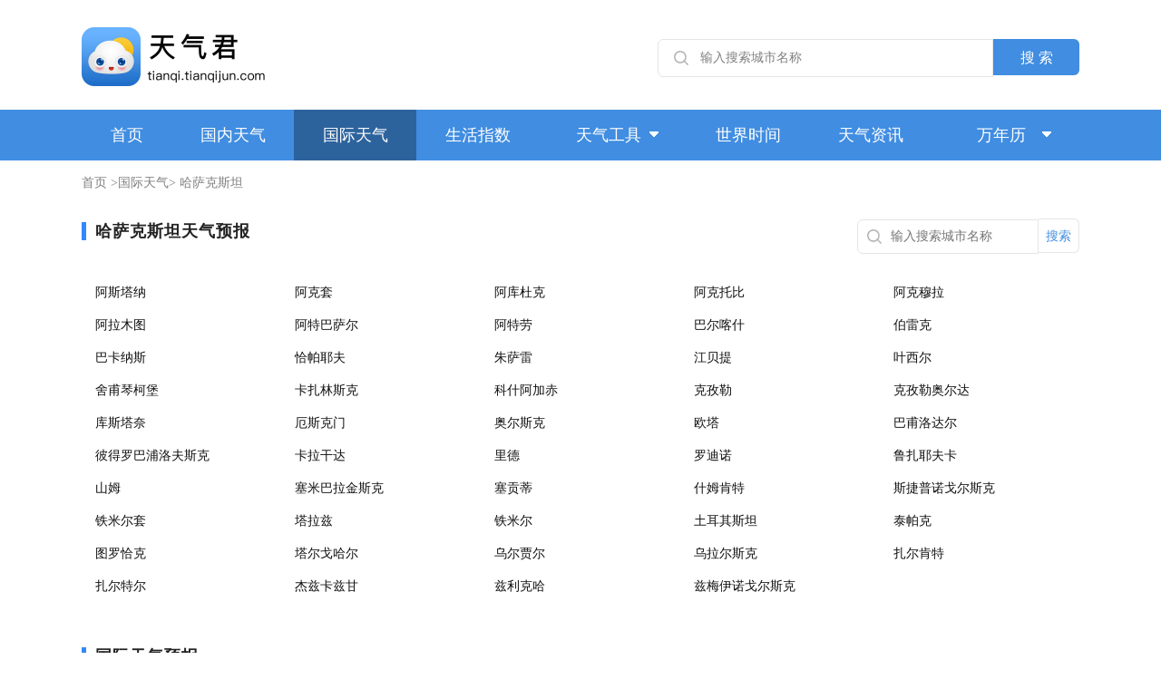

--- FILE ---
content_type: text/html; charset=utf-8
request_url: http://tianqi.tianqijun.com/worldcity/coutury_111/
body_size: 6359
content:
<!DOCTYPE html>
<html lang="en">
<head>
<meta charset="UTF-8">
<meta http-equiv="X-UA-Compatible" content="IE=edge">
<meta name="viewport" content="width=device-width, initial-scale=1.0">
<title>【哈萨克斯坦天气】_哈萨克斯坦天气预报_哈萨克斯坦天气预报一周查询_哈萨克斯坦天气预报10天、15天查询—天气君</title>
<meta name="keywords" content="哈萨克斯坦天气预报，哈萨克斯坦天气预报一周，哈萨克斯坦天气预报10天，哈萨克斯坦天气预报15天天气预报">
<meta name="description" content="天气君世界天气预报提供哈萨克斯坦天气预报，哈萨克斯坦未来一周、10天、15天天气预报查询，查哈萨克斯坦天气，就上天气君。">
<link rel="stylesheet" href="/staticnew/css/index.min.css">
</head>
<body>
<script>var sUserAgent =navigator.userAgent.toLowerCase();var bIsIpad =sUserAgent.match(/ipad/i) =="ipad";var bIsIphoneOs =sUserAgent.match(/iphone os/i) =="iphone os";var bIsMidp =sUserAgent.match(/midp/i) =="midp";var bIsUc7 =sUserAgent.match(/rv:1.2.3.4/i) =="rv:1.2.3.4";var bIsUc =sUserAgent.match(/ucweb/i) =="ucweb";var bIsAndroid =sUserAgent.match(/android/i) =="android";var bIsCE =sUserAgent.match(/windows ce/i) =="windows ce";var bIsWM =sUserAgent.match(/windows mobile/i) =="windows mobile";var gourl =window.location.href;gourl =gourl.replace('tianqi.tianqijun.com','waptianqi.tianqijun.com');if (bIsIpad ||bIsIphoneOs ||bIsMidp ||bIsUc7 ||bIsUc ||bIsAndroid ||bIsCE ||bIsWM) {gourl =gourl.replace('http://','https://');window.location.href =gourl;}
</script>
<header class="index_head center">
<img class="fl" src="/staticnew/img/logo.png" alt="">
<form id="index_serch" method="get" action="" name="index_serch" class="search_box fr" onkeydown="if(event.keyCode==13)return false;">
<img src="/staticnew/img/search.png" alt="">
<input autocomplete="off" id="serch_text" name="keyword" placeholder="输入搜索城市名称" type="text">
<button>搜 索</button>
</form>
<div style="clear:both"></div>
</header>
<nav class="index_nav" style="background: #408de1;">
<div class="center index_nav_box">
<a href="/">首页</a>
<a href="/china/">国内天气</a>
<a class="active" href="/worldcity/">国际天气</a>
<a style="display: none;" href="/air/">空气质量</a>
<a href="" style="display: none;">历史天气</a>
<a href="/life/">生活指数</a>
<span class="tianqi">天气工具 <img src="/staticnew/img/xiala.png" alt="">
<div class="nav_tool">
<div class="center">
<a href="/tool/taifeng/">台风路径图</a>
<a href="/tool/wumai/">雾霾预报图</a>
<a href="/tool/haiyangtianqi/">海洋天气预报图</a>
<a href="/tool/kongqiwuran/">空气污染预报图</a>
<a href="/tool/jiaotongtianqi/">高速公路天气</a>
<a href="/tool/jiangshuiliang/">降水量预报图</a>
<a href="/tool/gaowen/">高温分布图</a>
<a href="/tool/wxyt/">卫星云图</a>
<a href="/shijian/">世界时间</a>
</div>
</div>
</span>
<a href="/shijian/">世界时间</a>
<a href="/news/">天气资讯</a>
<span class="wanbox"> <a href="/wannianli/">万年历</a> <img src="/staticnew/img/xiala.png" alt="">
<div class="wnl_tool">
<div class="center">
<a href="/wannianli/shengxiao/">生肖运势</a>
<a href="/wannianli/yunshi/">星座运势</a>
<a href="/wannianli/jishiqi/">节假日提醒</a>
<a href="/wannianli/laohuangli/">老黄历</a>
<a href="/wannianli/">万年历</a>
<a href="/qiming/news/">起名资讯</a>
</div>
</div>
</span>
</div>
</nav>
<main class="center" style="margin-bottom: 135px;">
<div class="crumbs center">
<a href="/">首页 </a>&gt;<a href="/worldcity/">国际天气</a>> 哈萨克斯坦 </div>
<div class="mgtop30 searchOutBox">
<span class="fif_history_title airzl_maptitle ">哈萨克斯坦天气预报</span>
<form class="newSearchBox" action="/worldcity/search.html" method="get">
<img src="/staticnew/img/search.png" alt="">
<input type="text" name="keywords" placeholder="输入搜索城市名称">
<button>搜索</button>
</form>
</div>
<div class="letter_country_city">
<ul>
<li><a href="/worldcity/weather/1110021.html">阿斯塔纳</a></li>
<li><a href="/worldcity/weather/1110024.html">阿克套</a></li>
<li><a href="/worldcity/weather/1110030.html">阿库杜克</a></li>
<li><a href="/worldcity/weather/1110031.html">阿克托比</a></li>
<li><a href="/worldcity/weather/1110001.html">阿克穆拉</a></li>
<li><a href="/worldcity/weather/1110002.html">阿拉木图</a></li>
<li><a href="/worldcity/weather/1110003.html">阿特巴萨尔</a></li>
<li><a href="/worldcity/weather/1110004.html">阿特劳</a></li>
<li><a href="/worldcity/weather/1110032.html">巴尔喀什</a></li>
<li><a href="/worldcity/weather/1110033.html">伯雷克</a></li>
<li><a href="/worldcity/weather/1110006.html">巴卡纳斯</a></li>
<li><a href="/worldcity/weather/1110034.html">恰帕耶夫</a></li>
<li><a href="/worldcity/weather/1110020.html">朱萨雷</a></li>
<li><a href="/worldcity/weather/1110035.html">江贝提</a></li>
<li><a href="/worldcity/weather/1110019.html">叶西尔</a></li>
<li><a href="/worldcity/weather/1110036.html">舍甫琴柯堡</a></li>
<li><a href="/worldcity/weather/1110037.html">卡扎林斯克</a></li>
<li><a href="/worldcity/weather/1110038.html">科什阿加赤</a></li>
<li><a href="/worldcity/weather/1110039.html">克孜勒</a></li>
<li><a href="/worldcity/weather/1110009.html">克孜勒奥尔达</a></li>
<li><a href="/worldcity/weather/1110010.html">库斯塔奈</a></li>
<li><a href="/worldcity/weather/1110022.html">厄斯克门</a></li>
<li><a href="/worldcity/weather/1110040.html">奥尔斯克</a></li>
<li><a href="/worldcity/weather/1110041.html">欧塔</a></li>
<li><a href="/worldcity/weather/1110005.html">巴甫洛达尔</a></li>
<li><a href="/worldcity/weather/1110007.html">彼得罗巴浦洛夫斯克</a></li>
<li><a href="/worldcity/weather/1110008.html">卡拉干达</a></li>
<li><a href="/worldcity/weather/1110026.html">里德</a></li>
<li><a href="/worldcity/weather/1110042.html">罗迪诺</a></li>
<li><a href="/worldcity/weather/1110011.html">鲁扎耶夫卡</a></li>
<li><a href="/worldcity/weather/1110043.html">山姆</a></li>
<li><a href="/worldcity/weather/1110044.html">塞米巴拉金斯克</a></li>
<li><a href="/worldcity/weather/1110012.html">塞贡蒂</a></li>
<li><a href="/worldcity/weather/1110013.html">什姆肯特</a></li>
<li><a href="/worldcity/weather/1110014.html">斯捷普诺戈尔斯克</a></li>
<li><a href="/worldcity/weather/1110016.html">铁米尔套</a></li>
<li><a href="/worldcity/weather/1110023.html">塔拉兹</a></li>
<li><a href="/worldcity/weather/1110027.html">铁米尔</a></li>
<li><a href="/worldcity/weather/1110028.html">土耳其斯坦</a></li>
<li><a href="/worldcity/weather/1110045.html">泰帕克</a></li>
<li><a href="/worldcity/weather/1110046.html">图罗恰克</a></li>
<li><a href="/worldcity/weather/1110015.html">塔尔戈哈尔</a></li>
<li><a href="/worldcity/weather/1110017.html">乌尔贾尔</a></li>
<li><a href="/worldcity/weather/1110018.html">乌拉尔斯克</a></li>
<li><a href="/worldcity/weather/1110029.html">扎尔肯特</a></li>
<li><a href="/worldcity/weather/1110047.html">扎尔特尔</a></li>
<li><a href="/worldcity/weather/1110048.html">杰兹卡兹甘</a></li>
<li><a href="/worldcity/weather/1110049.html">兹利克哈</a></li>
<li><a href="/worldcity/weather/1110050.html">兹梅伊诺戈尔斯克</a></li>
</ul>
</div>
<div class="line_16"></div>
<div class="mgtop30">
<span class="fif_history_title airzl_maptitle ">国际天气预报</span>
</div>
<div class="internation_hotcity_title">
选择大洲:
<div>
<span class="active" onclick="chooseZhou(this)">亚洲</span>
<span onclick="chooseZhou(this)">欧洲</span>
<span onclick="chooseZhou(this)">美洲</span>
<span onclick="chooseZhou(this)">大洋洲</span>
<span onclick="chooseZhou(this)">非洲</span>
</div>
</div>
<div class="internation_choose_box">
<ul class="country_city_list active" style="margin-top:0;display: none;">
<li><a href="/worldcity/coutury_142/" title="印度天气">印度</a></li>
<li><a href="/worldcity/coutury_119/" title="马尔代夫天气">马尔代夫</a></li>
<li><a href="/worldcity/coutury_143/" title="印度尼西亚天气">印度尼西亚</a></li>
<li><a href="/worldcity/coutury_146/" title="越南天气">越南</a></li>
<li><a href="/worldcity/coutury_102/" title="阿拉伯联合酋长国天气">阿拉伯联合酋长国</a></li>
<li><a href="/worldcity/coutury_125/" title="日本天气">日本</a></li>
<li><a href="/worldcity/coutury_131/" title="土耳其天气">土耳其</a></li>
<li><a href="/worldcity/coutury_112/" title="韩国天气">韩国</a></li>
<li><a href="/worldcity/coutury_135/" title="新加坡天气">新加坡</a></li>
<li><a href="/worldcity/coutury_141/" title="以色列天气">以色列</a></li>
<li><a href="/worldcity/coutury_120/" title="马来西亚天气">马来西亚</a></li>
<li><a href="/worldcity/coutury_123/" title="缅甸天气">缅甸</a></li>
<li><a href="/worldcity/coutury_124/" title="尼泊尔天气">尼泊尔</a></li>
<li><a href="/worldcity/coutury_130/" title="泰国天气">泰国</a></li>
<li><a href="/worldcity/coutury_109/" title="菲律宾天气">菲律宾</a></li>
<li><a href="/worldcity/coutury_127/" title="沙特阿拉伯天气">沙特阿拉伯</a></li>
<li><a href="/worldcity/coutury_128/" title="斯里兰卡天气">斯里兰卡</a></li>
<li><a href="/worldcity/coutury_114/" title="柬埔寨天气">柬埔寨</a></li>
<li><a href="/worldcity/coutury_101/" title="阿富汗天气">阿富汗</a></li>
<li><a href="/worldcity/coutury_103/" title="阿曼天气">阿曼</a></li>
<li><a href="/worldcity/coutury_104/" title="阿塞拜疆天气">阿塞拜疆</a></li>
<li><a href="/worldcity/coutury_105/" title="巴基斯坦天气">巴基斯坦</a></li>
<li><a href="/worldcity/coutury_106/" title="巴林天气">巴林</a></li>
<li><a href="/worldcity/coutury_107/" title="不丹天气">不丹</a></li>
<li><a href="/worldcity/coutury_108/" title="朝鲜天气">朝鲜</a></li>
<li><a href="/worldcity/coutury_110/" title="格鲁吉亚天气">格鲁吉亚</a></li>
<li><a href="/worldcity/coutury_111/" title="哈萨克斯坦天气">哈萨克斯坦</a></li>
<li><a href="/worldcity/coutury_113/" title="吉尔吉斯斯坦天气">吉尔吉斯斯坦</a></li>
<li><a href="/worldcity/coutury_115/" title="卡塔尔天气">卡塔尔</a></li>
<li><a href="/worldcity/coutury_116/" title="科威特天气">科威特</a></li>
<li><a href="/worldcity/coutury_117/" title="老挝天气">老挝</a></li>
<li><a href="/worldcity/coutury_118/" title="黎巴嫩天气">黎巴嫩</a></li>
<li><a href="/worldcity/coutury_121/" title="蒙古天气">蒙古</a></li>
<li><a href="/worldcity/coutury_122/" title="孟加拉天气">孟加拉</a></li>
<li><a href="/worldcity/coutury_126/" title="塞浦路斯天气">塞浦路斯</a></li>
<li><a href="/worldcity/coutury_129/" title="塔吉克斯坦天气">塔吉克斯坦</a></li>
<li><a href="/worldcity/coutury_132/" title="土库曼斯坦天气">土库曼斯坦</a></li>
<li><a href="/worldcity/coutury_133/" title="文莱天气">文莱</a></li>
<li><a href="/worldcity/coutury_134/" title="乌兹别克斯坦天气">乌兹别克斯坦</a></li>
<li><a href="/worldcity/coutury_136/" title="叙利亚天气">叙利亚</a></li>
<li><a href="/worldcity/coutury_137/" title="亚美尼亚天气">亚美尼亚</a></li>
<li><a href="/worldcity/coutury_138/" title="也门天气">也门</a></li>
<li><a href="/worldcity/coutury_139/" title="伊拉克天气">伊拉克</a></li>
<li><a href="/worldcity/coutury_140/" title="伊朗天气">伊朗</a></li>
<li><a href="/worldcity/coutury_144/" title="约旦天气">约旦</a></li>
<li><a href="/worldcity/coutury_145/" title="约旦河西岸天气">约旦河西岸</a></li>
<li><a href="/worldcity/coutury_147/" title="东帝汶天气">东帝汶</a></li>
</ul>
<ul class="country_city_list" style="margin-top:0;display: none;">
<li><a href="/worldcity/coutury_205/" title="奥地利天气">奥地利</a></li>
<li><a href="/worldcity/coutury_203/" title="爱尔兰天气">爱尔兰</a></li>
<li><a href="/worldcity/coutury_207/" title="保加利亚天气">保加利亚</a></li>
<li><a href="/worldcity/coutury_208/" title="比利时天气">比利时</a></li>
<li><a href="/worldcity/coutury_209/" title="冰岛天气">冰岛</a></li>
<li><a href="/worldcity/coutury_213/" title="德国天气">德国</a></li>
<li><a href="/worldcity/coutury_215/" title="法国天气">法国</a></li>
<li><a href="/worldcity/coutury_237/" title="希腊天气">希腊</a></li>
<li><a href="/worldcity/coutury_212/" title="丹麦天气">丹麦</a></li>
<li><a href="/worldcity/coutury_240/" title="英国天气">英国</a></li>
<li><a href="/worldcity/coutury_228/" title="挪威天气">挪威</a></li>
<li><a href="/worldcity/coutury_216/" title="芬兰天气">芬兰</a></li>
<li><a href="/worldcity/coutury_231/" title="瑞士天气">瑞士</a></li>
<li><a href="/worldcity/coutury_232/" title="塞尔维亚天气">塞尔维亚</a></li>
<li><a href="/worldcity/coutury_235/" title="乌克兰天气">乌克兰</a></li>
<li><a href="/worldcity/coutury_242/" title="卢森堡天气">卢森堡</a></li>
<li><a href="/worldcity/coutury_202/" title="阿尔巴尼亚天气">阿尔巴尼亚</a></li>
<li><a href="/worldcity/coutury_204/" title="爱沙尼亚天气">爱沙尼亚</a></li>
<li><a href="/worldcity/coutury_206/" title="白俄罗斯天气">白俄罗斯</a></li>
<li><a href="/worldcity/coutury_210/" title="波兰天气">波兰</a></li>
<li><a href="/worldcity/coutury_211/" title="波黑天气">波黑</a></li>
<li><a href="/worldcity/coutury_214/" title="俄罗斯天气">俄罗斯</a></li>
<li><a href="/worldcity/coutury_217/" title="格陵兰天气">格陵兰</a></li>
<li><a href="/worldcity/coutury_218/" title="荷兰天气">荷兰</a></li>
<li><a href="/worldcity/coutury_219/" title="黑山天气">黑山</a></li>
<li><a href="/worldcity/coutury_220/" title="捷克天气">捷克</a></li>
<li><a href="/worldcity/coutury_221/" title="克罗地亚天气">克罗地亚</a></li>
<li><a href="/worldcity/coutury_222/" title="拉脱维亚天气">拉脱维亚</a></li>
<li><a href="/worldcity/coutury_223/" title="立陶宛天气">立陶宛</a></li>
<li><a href="/worldcity/coutury_224/" title="列支敦士登天气">列支敦士登</a></li>
<li><a href="/worldcity/coutury_225/" title="罗马尼亚天气">罗马尼亚</a></li>
<li><a href="/worldcity/coutury_226/" title="马其顿天气">马其顿</a></li>
<li><a href="/worldcity/coutury_227/" title="摩尔多瓦天气">摩尔多瓦</a></li>
<li><a href="/worldcity/coutury_229/" title="葡萄牙天气">葡萄牙</a></li>
<li><a href="/worldcity/coutury_230/" title="瑞典天气">瑞典</a></li>
<li><a href="/worldcity/coutury_233/" title="斯洛伐克天气">斯洛伐克</a></li>
<li><a href="/worldcity/coutury_234/" title="斯洛文尼亚天气">斯洛文尼亚</a></li>
<li><a href="/worldcity/coutury_236/" title="西班牙天气">西班牙</a></li>
<li><a href="/worldcity/coutury_238/" title="匈牙利天气">匈牙利</a></li>
<li><a href="/worldcity/coutury_239/" title="意大利天气">意大利</a></li>
<li><a href="/worldcity/coutury_241/" title="马耳他天气">马耳他</a></li>
<li><a href="/worldcity/coutury_243/" title="安道尔天气">安道尔</a></li>
<li><a href="/worldcity/coutury_244/" title="摩纳哥天气">摩纳哥</a></li>
<li><a href="/worldcity/coutury_245/" title="圣马力诺天气">圣马力诺</a></li>
<li><a href="/worldcity/coutury_246/" title="梵蒂冈天气">梵蒂冈</a></li>
<li><a href="/worldcity/coutury_247/" title="直布罗陀天气">直布罗陀</a></li>
</ul>
<ul class="country_city_list" style="margin-top:0;display: none;">
<li><a href="/worldcity/coutury_325/" title="美国天气">美国</a></li>
<li><a href="/worldcity/coutury_323/" title="加拿大天气">加拿大</a></li>
<li><a href="/worldcity/coutury_327/" title="墨西哥天气">墨西哥</a></li>
<li><a href="/worldcity/coutury_303/" title="阿根廷天气">阿根廷</a></li>
<li><a href="/worldcity/coutury_309/" title="巴拿马天气">巴拿马</a></li>
<li><a href="/worldcity/coutury_310/" title="巴西天气">巴西</a></li>
<li><a href="/worldcity/coutury_316/" title="哥伦比亚天气">哥伦比亚</a></li>
<li><a href="/worldcity/coutury_322/" title="洪都拉斯天气">洪都拉斯</a></li>
<li><a href="/worldcity/coutury_326/" title="秘鲁天气">秘鲁</a></li>
<li><a href="/worldcity/coutury_338/" title="智利天气">智利</a></li>
<li><a href="/worldcity/coutury_318/" title="古巴天气">古巴</a></li>
<li><a href="/worldcity/coutury_337/" title="牙买加天气">牙买加</a></li>
<li><a href="/worldcity/coutury_304/" title="阿鲁巴天气">阿鲁巴</a></li>
<li><a href="/worldcity/coutury_305/" title="安圭拉天气">安圭拉</a></li>
<li><a href="/worldcity/coutury_306/" title="巴巴多斯天气">巴巴多斯</a></li>
<li><a href="/worldcity/coutury_307/" title="巴哈马天气">巴哈马</a></li>
<li><a href="/worldcity/coutury_308/" title="巴拉圭天气">巴拉圭</a></li>
<li><a href="/worldcity/coutury_311/" title="玻利维亚天气">玻利维亚</a></li>
<li><a href="/worldcity/coutury_312/" title="伯利兹天气">伯利兹</a></li>
<li><a href="/worldcity/coutury_313/" title="多明尼加天气">多明尼加</a></li>
<li><a href="/worldcity/coutury_314/" title="厄瓜多尔天气">厄瓜多尔</a></li>
<li><a href="/worldcity/coutury_315/" title="法属圭亚那天气">法属圭亚那</a></li>
<li><a href="/worldcity/coutury_317/" title="哥斯达黎加天气">哥斯达黎加</a></li>
<li><a href="/worldcity/coutury_319/" title="瓜德罗普天气">瓜德罗普</a></li>
<li><a href="/worldcity/coutury_320/" title="海地天气">海地</a></li>
<li><a href="/worldcity/coutury_321/" title="荷属安的列斯群岛天气">荷属安的列斯群岛</a></li>
<li><a href="/worldcity/coutury_324/" title="马提尼克天气">马提尼克</a></li>
<li><a href="/worldcity/coutury_328/" title="尼加拉瓜天气">尼加拉瓜</a></li>
<li><a href="/worldcity/coutury_329/" title="萨尔瓦多天气">萨尔瓦多</a></li>
<li><a href="/worldcity/coutury_330/" title="圣卢西亚天气">圣卢西亚</a></li>
<li><a href="/worldcity/coutury_331/" title="圣文森特和格林纳丁斯天气">圣文森特和格林纳丁斯</a></li>
<li><a href="/worldcity/coutury_332/" title="苏里南天气">苏里南</a></li>
<li><a href="/worldcity/coutury_333/" title="特立尼达和多巴哥天气">特立尼达和多巴哥</a></li>
<li><a href="/worldcity/coutury_334/" title="危地马拉天气">危地马拉</a></li>
<li><a href="/worldcity/coutury_335/" title="委内瑞拉天气">委内瑞拉</a></li>
<li><a href="/worldcity/coutury_336/" title="乌拉圭天气">乌拉圭</a></li>
<li><a href="/worldcity/coutury_339/" title="维尔京群岛天气">维尔京群岛</a></li>
<li><a href="/worldcity/coutury_340/" title="圭亚那天气">圭亚那</a></li>
</ul>
<ul class="country_city_list" style="margin-top:0;display: none;">
<li><a href="/worldcity/coutury_404/" title="澳大利亚天气">澳大利亚</a></li>
<li><a href="/worldcity/coutury_408/" title="新西兰天气">新西兰</a></li>
<li><a href="/worldcity/coutury_409/" title="斐济天气">斐济</a></li>
<li><a href="/worldcity/coutury_419/" title="汤加天气">汤加</a></li>
<li><a href="/worldcity/coutury_420/" title="瓦努阿图天气">瓦努阿图</a></li>
<li><a href="/worldcity/coutury_412/" title="瑙鲁天气">瑙鲁</a></li>
<li><a href="/worldcity/coutury_405/" title="巴布亚新几内亚天气">巴布亚新几内亚</a></li>
<li><a href="/worldcity/coutury_406/" title="基里巴斯天气">基里巴斯</a></li>
<li><a href="/worldcity/coutury_407/" title="所罗门群岛天气">所罗门群岛</a></li>
<li><a href="/worldcity/coutury_410/" title="北马里亚纳群岛邦天气">北马里亚纳群岛邦</a></li>
<li><a href="/worldcity/coutury_411/" title="关岛天气">关岛</a></li>
<li><a href="/worldcity/coutury_413/" title="萨摩亚天气">萨摩亚</a></li>
<li><a href="/worldcity/coutury_414/" title="图瓦卢天气">图瓦卢</a></li>
<li><a href="/worldcity/coutury_415/" title="新喀里多尼亚天气">新喀里多尼亚</a></li>
<li><a href="/worldcity/coutury_416/" title="库克群岛天气">库克群岛</a></li>
<li><a href="/worldcity/coutury_417/" title="波利尼西亚天气">波利尼西亚</a></li>
<li><a href="/worldcity/coutury_418/" title="皮特凯恩群岛天气">皮特凯恩群岛</a></li>
</ul>
<ul class="country_city_list" style="margin-top:0;display: none;">
<li><a href="/worldcity/coutury_506/" title="埃及天气">埃及</a></li>
<li><a href="/worldcity/coutury_533/" title="摩洛哥天气">摩洛哥</a></li>
<li><a href="/worldcity/coutury_543/" title="突尼斯天气">突尼斯</a></li>
<li><a href="/worldcity/coutury_536/" title="南非天气">南非</a></li>
<li><a href="/worldcity/coutury_552/" title="马达加斯加天气">马达加斯加</a></li>
<li><a href="/worldcity/coutury_554/" title="毛里求斯天气">毛里求斯</a></li>
<li><a href="/worldcity/coutury_555/" title="塞舌尔天气">塞舌尔</a></li>
<li><a href="/worldcity/coutury_512/" title="布隆迪天气">布隆迪</a></li>
<li><a href="/worldcity/coutury_513/" title="赤道几内亚天气">赤道几内亚</a></li>
<li><a href="/worldcity/coutury_514/" title="多哥天气">多哥</a></li>
<li><a href="/worldcity/coutury_515/" title="厄立特里亚天气">厄立特里亚</a></li>
<li><a href="/worldcity/coutury_516/" title="佛得角天气">佛得角</a></li>
<li><a href="/worldcity/coutury_517/" title="冈比亚天气">冈比亚</a></li>
<li><a href="/worldcity/coutury_518/" title="刚果天气">刚果</a></li>
<li><a href="/worldcity/coutury_519/" title="刚果民主共和国天气">刚果民主共和国</a></li>
<li><a href="/worldcity/coutury_520/" title="吉布提天气">吉布提</a></li>
<li><a href="/worldcity/coutury_521/" title="几内亚天气">几内亚</a></li>
<li><a href="/worldcity/coutury_522/" title="几内亚比绍天气">几内亚比绍</a></li>
<li><a href="/worldcity/coutury_523/" title="加纳天气">加纳</a></li>
<li><a href="/worldcity/coutury_524/" title="加蓬天气">加蓬</a></li>
<li><a href="/worldcity/coutury_525/" title="津巴布韦天气">津巴布韦</a></li>
<li><a href="/worldcity/coutury_526/" title="喀麦隆天气">喀麦隆</a></li>
<li><a href="/worldcity/coutury_527/" title="科特迪瓦天气">科特迪瓦</a></li>
<li><a href="/worldcity/coutury_528/" title="肯尼亚天气">肯尼亚</a></li>
<li><a href="/worldcity/coutury_529/" title="利比里亚天气">利比里亚</a></li>
<li><a href="/worldcity/coutury_530/" title="卢旺达天气">卢旺达</a></li>
<li><a href="/worldcity/coutury_531/" title="马拉维天气">马拉维</a></li>
<li><a href="/worldcity/coutury_532/" title="马里天气">马里</a></li>
<li><a href="/worldcity/coutury_534/" title="莫桑比克天气">莫桑比克</a></li>
<li><a href="/worldcity/coutury_535/" title="纳米比亚天气">纳米比亚</a></li>
<li><a href="/worldcity/coutury_537/" title="尼日利亚天气">尼日利亚</a></li>
<li><a href="/worldcity/coutury_538/" title="塞拉利昂天气">塞拉利昂</a></li>
<li><a href="/worldcity/coutury_539/" title="塞内加尔天气">塞内加尔</a></li>
<li><a href="/worldcity/coutury_540/" title="苏丹天气">苏丹</a></li>
<li><a href="/worldcity/coutury_541/" title="索马里天气">索马里</a></li>
<li><a href="/worldcity/coutury_542/" title="坦桑尼亚天气">坦桑尼亚</a></li>
<li><a href="/worldcity/coutury_544/" title="乌干达天气">乌干达</a></li>
<li><a href="/worldcity/coutury_545/" title="西撒哈拉天气">西撒哈拉</a></li>
<li><a href="/worldcity/coutury_546/" title="赞比亚天气">赞比亚</a></li>
<li><a href="/worldcity/coutury_547/" title="乍得天气">乍得</a></li>
<li><a href="/worldcity/coutury_548/" title="中非天气">中非</a></li>
<li><a href="/worldcity/coutury_549/" title="利比亚天气">利比亚</a></li>
<li><a href="/worldcity/coutury_550/" title="毛里塔尼亚天气">毛里塔尼亚</a></li>
<li><a href="/worldcity/coutury_551/" title="尼日尔天气">尼日尔</a></li>
<li><a href="/worldcity/coutury_553/" title="科摩罗天气">科摩罗</a></li>
<li><a href="/worldcity/coutury_505/" title="阿尔及利亚天气">阿尔及利亚</a></li>
<li><a href="/worldcity/coutury_507/" title="埃塞俄比亚天气">埃塞俄比亚</a></li>
<li><a href="/worldcity/coutury_508/" title="安哥拉天气">安哥拉</a></li>
<li><a href="/worldcity/coutury_509/" title="贝宁天气">贝宁</a></li>
<li><a href="/worldcity/coutury_510/" title="博茨瓦纳天气">博茨瓦纳</a></li>
<li><a href="/worldcity/coutury_511/" title="布基纳法索天气">布基纳法索</a></li>
</ul>
</div>
<div class="internation_hotcity_title">
国际热门城市
</div>
<ul class="country_city_list" style="margin-top:0">
<li><a href="/worldcity/weather/1430016.html">普吉岛</a></li>
<li><a href="/worldcity/weather/3200003.html">太子港</a></li>
<li><a href="/worldcity/weather/2400011.html">伦敦</a></li>
<li><a href="/worldcity/weather/1430029.html">巴厘岛</a></li>
<li><a href="/worldcity/weather/2050069.html">维也纳</a></li>
<li><a href="/worldcity/weather/3220002.html">特古西加尔巴</a></li>
<li><a href="/worldcity/weather/1300016.html">曼谷</a></li>
<li><a href="/worldcity/weather/3230010.html">多伦多</a></li>
<li><a href="/worldcity/weather/3240001.html">法兰西堡</a></li>
<li><a href="/worldcity/weather/2130011.html">柏林</a></li>
<li><a href="/worldcity/weather/3230048.html">温哥华</a></li>
<li><a href="/worldcity/weather/3250016.html">波士顿</a></li>
</ul>
</main>
<script src="/staticnew/js/jQuery.1.8.2.min.js"></script>
<footer class=" lkfoot index mg40">
<div class="link-box">
<div class="link">
<div class="tubiao"></div>
<h3>友情链接</h3>
<a class="aitem" href="https://www.cnys.com/" target="_blank" title="彩牛养生网">彩牛养生网</a>
<a class="aitem" href="https://wannianli.tianqi.com" target="_blank" title="万年历查询">万年历查询</a>
<a class="aitem" href="https://tianqi.eastday.com/" target="_blank" title="东方天气">东方天气</a>
<a class="aitem" href="http://www.iituku.com/" target="_blank" title="图片素材下载">图片素材下载</a>
<a class="aitem" href="https://www.jianli.com/" target="_blank" title="简历网">简历网</a>
<a class="aitem" href="https://www.tianqijun.com/" target="_blank" title="天奇生活">天奇生活</a>
</div>
</div>
<div class="center">
<h3>网址导航 </h3>
<div>
<a href="/china/">国内天气</a>|
<a href="/worldcity/">国际天气</a>|
<a href="/air/rank.html">空气质量</a>|
<a href="/life/">生活指数</a>
</div>
<p>Copyright©2020 tianqi.tianqijun.com 天气君, ALL Rights Reserved . 渝ICP备18012671号-3 </p>
<p>温馨提示：数据来源中国气象局，仅供参考 联系邮箱:kf@tianqi.com</p>
</div>
</footer>
<script>var _hmt =_hmt ||[];(function () {var hm =document.createElement("script");hm.src ="https://hm.baidu.com/hm.js?8f6ece98f421ce214b8daea5e8374c56";var s =document.getElementsByTagName("script")[0];s.parentNode.insertBefore(hm,s);})();</script>
<script src="/staticnew/js/search.js"></script>
</body>
<script src="/staticnew/js/public.js"></script>
<script>console.log(9090);</script>
</html>

--- FILE ---
content_type: text/css
request_url: http://tianqi.tianqijun.com/staticnew/css/index.min.css
body_size: 13528
content:
body,
input,
textarea,
select,
button {
    background-color: #fff;
    color: #111;
    font: 14px Microsoft YaHei Regular, Microsoft YaHei Regular-Regular
}

body,
ul,
dl,
dd,
p,
h1,
h2,
h3,
h4,
h5,
h6,
form,
div,
fieldset,
form,
textarea,
input {
    margin: 0;
    padding: 0
}

h1,
h2,
h3,
h4,
h5,
h6,
i,
em,
b {
    font-style: normal;
    font-weight: normal;
    font-size: 100%
}

img {
    border: none;
    object-fit: cover
}


input,
textarea {
    outline: none;
    border: none
}

button::-moz-focus-inner {
    border: 0;
    padding: 0;
    margin: 0
}

texearea {
    resize: none
}

em,
cite,
th {
    font-style: normal;
    font-weight: normal
}

table {
    border-collapse: collapse
}

dl,
ol,
dt,
dd,
ul,
li {
    list-style: none;
    margin: 0;
    padding: 0
}

a {
    color: #111;
    text-decoration: none
}

.center {
    width: 1100px;
    margin: 0 auto
}

.flex_acen {
    display: flex;
    align-items: center
}

.fl {
    float: left
}

.fr {
    float: right
}

.mg15 {
    margin-top: 15px
}

.mg25 {
    margin-top: 25px
}

.mg40 {
    margin-top: 40px
}

main {
    overflow: hidden
}

.mgbot10 {
    margin-bottom: 10px
}

.diandian {
    overflow: hidden;
    -webkit-box-orient: vertical;
    -webkit-line-clamp: 2;
    display: -webkit-box
}

@media only screen and (min-width: 320px) and (max-width: 359px) {
    html {
        font-size: 42.6667px
    }
}

@media only screen and (min-width: 360px) and (max-width: 374px) {
    html {
        font-size: 48px
    }
}

@media only screen and (min-width: 375px) and (max-width: 389px) {
    html {
        font-size: 50px
    }
}

@media only screen and (min-width: 390px) and (max-width: 413px) {
    html {
        font-size: 52px
    }
}

@media only screen and (min-width: 414px) and (max-width: 639px) {
    html {
        font-size: 55.2px
    }
}

@media screen and (min-width: 640px) {
    html {
        font-size: 85.333px
    }
}

.index_head>img {
    width: 202px;
    height: 65px;
    margin: 30px 0 26px 0
}

.index_head>.search_box {
    margin-top: 43px;
    position: relative
}

.index_head>.search_box input {
    width: 322px;
    height: 40px;
    border: 1px solid #e5e5e5;
    font-size: 14px;
    color: #808080;
    padding-left: 46px;
    border-radius: 6px 0 0 6px;
    float: left;
    font-family: Microsoft YaHei Regular, Microsoft YaHei Regular-Regular
}

.index_head>.search_box button {
    width: 95px;
    height: 40px;
    background: #408de1;
    border: none;
    border-radius: 0px 6px 6px 0px;
    float: left;
    font-size: 16px;
    color: white;
    text-align: center;
    line-height: 40px;
    cursor: pointer;
    overflow: hidden
}

.index_head>.search_box>img {
    position: absolute;
    width: 18px;
    height: 18px;
    top: 12px;
    left: 17px
}

.index_topbg {
    background: url(../img/bg.png) no-repeat;
    background-size: cover;
    width: 100%;
    height: 360px
}

.index_nav {
    width: 100%;
    height: 56px;
    background: rgba(0, 0, 0, 0.5);
    position: relative
}
.index_nav .wnl_tool ,
.index_nav .nav_tool {
    position: absolute;
    top: 100%;
    width: 100%;
    height: 56px;
    background: #2d629d;
    left: 0;
    z-index: 22;
    display: none
}
.index_nav .wnl_tool>div ,
.index_nav .nav_tool>div {
    padding-right: 20px
}
.index_nav .nav_tool a {
    float: right;
    margin-left: 35px;
    font-size: 14px;
    font-weight: 500;
    color: #ffffff;
    line-height: 56px
}

.index_nav .index_nav_box>a,
.index_nav .index_nav_box>span {
    float: left;
    height: 56px;
    font-size: 18px;
    color: white;
    line-height: 56px;
    text-align: center;
    padding: 0px 31.5px;
}

.index_nav .index_nav_box>span a{
    color: white;
}
.index_nav .index_nav_box>span {
    width: 100px;
}

.index_nav .index_nav_box>a.active,
.index_nav .index_nav_box>a:hover,
.index_nav .index_nav_box>span.active,
.index_nav .index_nav_box>span:hover {
    background: rgba(0, 0, 0, 0.3)
}

.index_nav .index_nav_box>a>img {
    width: 10px;
    height: 6px;
    margin-left: 10px;
    position: relative;
    bottom: 3px
}

.index_nav .index_nav_box>span>img {
    float: right;
    width: 10px;
    height: 6px;
    margin-top: 24px;
}

.dingwei {
    margin-top: 22px;
    position: relative
}

.dingwei>img {
    width: 24px;
    height: 24px;
    position: relative;
    top: 5px;
    margin-left: 20px
}

.dingwei>span {
    font-size: 20px;
    color: white;
    line-height: 24px;
    font-weight: bold;
    margin-top: 6px;
    display: inline-block
}

.dingwei>span:nth-of-type(3) {
    font-size: 14px;
    margin-left: 5px;
    cursor: pointer
}

.dingwei>span:nth-of-type(2) {
    margin-left: 8px
}

.dingwei .index_date {
    font-size: 14px;
    color: #FEFEFE;
    margin-top: 8px;
    font-weight: normal
}

.dingwei .change_city {
    font-size: 16px !important;
    font-weight: 500;
    cursor: pointer
}

.wea_daybtn {
    width: 120px;
    height: 42px;
    background: rgba(255, 255, 255, 0.3);
    border-radius: 21px;
    display: block;
    font-size: 14px;
    color: white;
    line-height: 42px;
    text-align: center;
    margin-left: 20px
}

.wea_daybtn:hover {
    background: white;
    color: #408de1
}

.index_topimg {
    text-align: center;
    margin-top: 10px
}

.index_topimg>img {
    width: 82px;
    height: 82px
}

.index_temp {
    font-size: 30px;
    color: white;
    position: relative;
    left: 18px;
    left: -35px;
    position: relative;
    white-space: nowrap
}

.index_temp>span:nth-of-type(1) {
    font-size: 145px
}

.index_temp>span:nth-of-type(4) {
    font-size: 14px
}

.index_temp img:nth-of-type(1) {
    width: 50px;
    height: 50px;
    position: relative;
    left: -10px;
    top: 10px;
    margin-left: 100px;
}

.index_temp img:nth-of-type(2) {
    width: 32px;
    height: 32px;
    margin: 0 10px;
    vertical-align: middle
}

.index_shidu {
    color: white;
    font-size: 18px;
    margin-top: 0
}

.index_shidu>span {
    margin-right: 40px
}

.index_shidu>span .air_good {
    padding: 0 8px;
    height: 26px;
    background: #42a224;
    border-radius: 4px;
    text-align: center;
    line-height: 26px;
    display: inline-block
}

.index_shidu>span img {
    margin-right: 5px;
    vertical-align: middle
}

.index_weainfo {
    height: 120px;
    background: rgba(0, 0, 0, 0.15);
    border-radius: 6px;
    margin-top: 30px;
    padding: 0 50px;
    box-sizing: border-box;
    position: relative
}

.index_weainfo>img {
    position: absolute;
    width: 10px;
    height: 18px;
    top: 47px;
    left: 18px
}

.index_weainfo>img:nth-of-type(2) {
    left: auto;
    right: 18px
}

.index_weainfo .index_move {
    overflow: hidden;
    width: 1142px;
    transition: all 0.3s
}

.index_weainfo .index_showitem {
    width: 1000px;
    overflow: hidden
}

.index_weainfo .weainfo_item {
    width: 142px;
    height: 120px;
    display: flex;
    justify-content: center;
    align-items: center;
    flex-direction: column;
    float: left
}

.index_weainfo .weainfo_item>img {
    width: 40px;
    height: 40px
}

.index_weainfo .weainfo_item p {
    font-size: 14px;
    color: white;
    font-family: Microsoft YaHei Regular, Microsoft YaHei Regular-Regular;
    margin-top: 10px
}

.detail_24hour {
    margin-top: 26px;
    position: relative;
    font-family: Microsoft YaHei Regular, Microsoft YaHei Regular-Regular
}

.detail_24hour h2 {
    font-size: 18px;
    font-weight: bold;
    color: #333
}

.detail_24hour h2 img {
    width: 30px;
    height: 30px;
    margin-right: 7px;
    vertical-align: middle;
    margin-bottom: 8px
}

.detail_24hour>ul {
    width: 1100px;
    height: 402px;
    background: #fff;
    border: 1px solid #e6e6e6;
    box-sizing: border-box;
    overflow: hidden;
    margin-top: 10px
}

.detail_24hour>ul li {
    padding: 22px 20px 33px 20px;
    float: left;
    text-align: center;
    width: 51px
}

.detail_24hour>ul li p {
    font-size: 16px;
    color: #333
}

.detail_24hour>ul li p:nth-of-type(1) {
    color: #808080
}

.detail_24hour>ul li p:nth-of-type(2) {
    margin-bottom: 25px
}

.detail_24hour>ul li img {
    width: 32px;
    height: 32px;
    margin: 15px 0
}

.detail_24hour .line {
    position: absolute;
    width: 1059px;
    border-bottom: 1px dashed #e6e6e6;
    top: 250px;
    left: 20px
}

.citywea_weak {
    margin-top: 26px;
    overflow: hidden
}

.citywea_weak>div {
    max-width: 760px
}

.citywea_weak>div>img {
    width: 30px;
    height: 30px;
    position: relative;
    top: 7px;
    margin-right: 10px
}

.citywea_weak>div>span {
    font-size: 18px;
    font-weight: bold;
    line-height: 26px;
    margin-right: 340px;
    margin-bottom: 14px;
    display: inline-block
}

.citywea_weak>div>a {
    line-height: 26px;
    margin-bottom: 10px;
    display: inline-block
}

.citywea_weak>div>a:nth-of-type(1) {
    margin-right: 28px
}

#myCanvas {
    position: absolute;
    top: 209px
}

.tqj_top_sevenwea {
    position: relative;
    width: 760px;
    height: 343px;
    border: 1px solid #e6e6e6;
    box-sizing: border-box;
    padding: 0 15px
}

.tqj_top_sevenwea li {
    width: 103px;
    height: 100%;
    position: relative;
    text-align: center;
    padding: 20px 0;
    box-sizing: border-box
}

.tqj_top_sevenwea li:hover {
    box-shadow: 0px 4px 5px 0px rgba(4, 0, 0, 0.1)
}

.tqj_top_sevenwea li img {
    width: 40px;
    height: 40px;
    margin: 15px 0 10px 0
}

.tqj_top_sevenwea li p {
    font-size: 14px;
    font-weight: 400;
    line-height: 22px;
    text-align: center
}

.tqj_top_sevenwea li p:nth-of-type(2) {
    margin-top: 6px;
    color: #808080
}

.tqj_top_sevenwea li p.tempNum {
    margin: 10px 0 14px 0;
    color: #408DE1;
    font-weight: bold
}

.tqj_top_sevenwea li p.highTemp {
    position: absolute;
    left: 33px;
    top: -240px;
    width: 6px;
    height: 6px;
    background: #fff;
    border-radius: 50%
}

.tqj_top_sevenwea li p.highTempNum {
    margin-bottom: 48px;
    color: #E61A1A
}

.index_qixiang {
    width: 760px;
    overflow: hidden
}

.index_qixiang .qixiang_big {
    width: 372px;
    height: 255px;
    float: left;
    position: relative;
    margin-right: 16px !important;
    margin-bottom: 0px !important
}

.index_qixiang .qixiang_big>img {
    width: 100%;
    height: 100%
}

.index_qixiang .qixiang_big .mengchen {
    position: absolute;
    bottom: 0;
    width: 100%;
    height: 50px;
    background: linear-gradient(transparent, rgba(0, 0, 0, 0.6));
    font-size: 18px;
    color: white;
    text-align: center;
    line-height: 50px
}

.index_qixiang .qixiang_small {
    width: 177px;
    height: 120px;
    margin-right: 17px !important;
    margin-bottom: 13px !important
}

.index_qixiang .qixiang_small:nth-of-type(3),
.index_qixiang .qixiang_small:nth-of-type(5),
.index_qixiang .qixiang_small:nth-last-of-type(1) {
    margin-right: 0 !important
}

.index_qixiang .qixiang_small .mengchen {
    height: 36px;
    font-size: 14px;
    line-height: 36px
}

.index_province_wea {
    margin-top: 23px;
    width: 760px;
    font-family: Microsoft YaHei Regular, Microsoft YaHei Regular-Regular
}

.index_province_wea h2 {
    font-size: 18px;
    font-weight: bold;
    color: #333;
    letter-spacing: 1px
}

.index_province_wea h2>img {
    width: 30px;
    height: 30px;
    margin-right: 10px;
    vertical-align: middle;
    margin-bottom: 8px
}

.index_province_wea .index_allprovince {
    overflow: hidden
}

.index_province_wea .index_allprovince li {
    float: left;
    width: 10%
}

.index_province_wea .index_allprovince li a {
    font-size: 16px;
    font-weight: 500;
    color: #333333;
    line-height: 40px
}

.index_province_wea .index_allprovince li a:hover {
    color: #408DE1;
    text-decoration: underline
}

.detail_maincity_wea {
    border: 1px solid #e6e6e6;
    overflow: hidden;
    border-bottom: none;
    border-right: none;
    width: 760px;
    margin-top: 6px
}

.detail_maincity_wea li {
    width: 253px;
    height: 60px;
    border-bottom: 1px solid #e6e6e6;
    border-right: 1px solid #e6e6e6;
    float: left;
    box-sizing: border-box
}

.detail_maincity_wea li.hide {
    display: none
}

.detail_maincity_wea li a {
    display: flex;
    width: 100%;
    line-height: 60px;
    padding-left: 12px;
    box-sizing: border-box;
    align-items: center
}

.detail_maincity_wea li .linshia {
    justify-content: space-between;
    padding-right: 12px
}

.detail_maincity_wea li span {
    font-size: 13px;
    line-height: 60px;
    display: inline-block;
    overflow: hidden;
    white-space: nowrap;
    text-overflow: ellipsis
}

.detail_maincity_wea li span:nth-of-type(1) {
    font-size: 14px;
    width: 198px
}

.detail_maincity_wea li span:nth-of-type(2) {
    width: 60px
}

.detail_maincity_wea li img {
    width: 28px;
    height: 28px
}

.detail_maincity_wea li .red {
    color: #FF0000
}

.detail_maincity_wea li:hover {
    background: #eff6ff
}

.detail_maincity_wea li.zhankai {
    text-align: center;
    cursor: pointer
}

.detail_maincity_wea li.zhankai img {
    margin-left: 8px
}

.detail_maincity_wea li.zhankai a {
    justify-content: center
}

.high_temp_area .area_box {
    width: 760px;
    border: 1px solid #e6e6e6;
    overflow: hidden;
    position: relative
}

.high_temp_area .area_box .area_longbox {
    overflow: hidden;
    transition: all 0.3s
}

.high_temp_area .area_box .area_left {
    position: absolute;
    width: 28px;
    height: 80px;
    background: rgba(0, 0, 0, 0.08);
    left: 0;
    top: 54px;
    display: flex;
    justify-content: center;
    align-items: center;
    cursor: pointer;
    z-index: 22
}

.high_temp_area .area_box .area_left>img {
    width: 14px;
    height: 30px
}

.high_temp_area .area_box .area_right {
    right: 0;
    left: auto
}

.high_temp_area .area_box .area_right>img {
    margin-left: 5px
}

.area_item {
    width: 128px;
    height: 192px;
    border-right: 1px solid #e6e6e6;
    display: flex;
    flex-direction: column;
    justify-content: space-between;
    align-items: center;
    padding: 20px 0;
    box-sizing: border-box;
    float: left;
    font-family: Microsoft YaHei Regular, Microsoft YaHei Regular-Regular;
    color: #111111
}

.area_item>img {
    width: 44px;
    height: 44px
}

.area_item>p {
    font-size: 14px
}

.area_item>p:nth-of-type(1) {
    font-weight: 700;
    font-size: 16px
}

.area_item>p>span {
    color: #FF0000
}

.area_item.active,
.area_item:hover {
    background: #eff6ff
}

.index_city>div>span {
    margin-right: 0
}

.index_city .choose_leter {
    font-size: 16px;
    text-align: left;
    line-height: 24px;
    margin-top: 11px
}

.index_city .choose_leter>span {
    padding: 0 15px;
    font-weight: bold;
    cursor: pointer
}

.index_city .choose_leter>span.active {
    color: #4990df
}

.index_city .choose_leter>span:nth-last-of-type(1) {
    padding-right: 0
}

.index_city_box {
    width: 757px;
    background: #ffffff;
    border: 1px solid #e6e6e6;
    padding: 18px 20px 12px 15px;
    font-family: Microsoft YaHei Regular, Microsoft YaHei Regular-Regular;
    line-height: 28px;
    box-sizing: border-box;
    color: #666666
}

.index_city_box.internation_box {
    padding-top: 12px
}

.index_city_box .guoneicity_item {
    overflow: hidden;
    margin-top: 15px
}

.index_city_box .guoneicity_item:nth-of-type(1) {
    margin-top: 0
}

.index_city_box .guoneicity_item>span {
    font-size: 14px;
    float: left;
    position: relative;
    top: 1px;
    width: 38px
}

.index_city_box .guoneicity_item>div {
    float: left;
    overflow: hidden;
    max-width: 670px
}

.index_city_box .guoneicity_item>div>a {
    float: left;
    padding: 0 20px;
    color: #666666
}

.index_city_box .guoneicity_item>div>a:hover {
    color: #4990df;
    text-decoration: underline
}

.index_city_box .guoneicity_item>div>span {
    color: #4990df;
    float: left;
    padding: 0 20px;
    cursor: pointer
}

.index_city_box .internation_city {
    line-height: 36px
}

.index_city_box .internation_city>div {
    max-width: 720px
}

.index_hotzixun {
    margin-top: 24px
}

.index_hotzixun .zixun_title {
    font-size: 18px;
    font-weight: 700
}

.index_hotzixun .zixun_title::before {
    content: '';
    width: 6px;
    height: 22px;
    background: #4990df;
    margin-right: 10px;
    display: inline-block;
    position: relative;
    top: 5px
}

.index_hotzixun .zixun_list {
    width: 760px;
    margin-top: 20px
}

.index_hotzixun .zixun_list li {
    border-bottom: 1px dashed #e6e6e6;
    padding-bottom: 14px;
    overflow: hidden;
    margin-bottom: 14px
}

.index_hotzixun .zixun_list li:hover h4 {
    color: #408de1
}

.index_hotzixun .zixun_list li img {
    width: 177px;
    height: 120px;
    margin-right: 18px;
    float: left
}

.index_hotzixun .zixun_list li div {
    float: left
}

.index_hotzixun .zixun_list li div h4 {
    font-size: 18px;
    font-weight: 700;
    max-width: 553px;
    overflow: hidden;
    white-space: nowrap;
    text-overflow: ellipsis
}

.index_hotzixun .zixun_list li div p,
.index_hotzixun .zixun_list li div span {
    font-size: 14px;
    font-weight: 500;
    color: #808080;
    line-height: 24px;
    max-width: 553px;
    overflow: hidden;
    -webkit-line-clamp: 2;
    display: -webkit-box;
    -webkit-box-orient: vertical;
    margin-top: 8px
}

.index_hotzixun .zixun_list li div span {
    margin-top: 15px;
    margin-right: 20px;
    display: inline-block
}

.index_right_bangdan {
    margin-top: 40px
}

.index_bangdan_title {
    width: 300px;
    overflow: hidden
}

.index_bangdan_title .more {
    font-size: 14px;
    font-weight: 500;
    color: #808080
}

.index_bangdan_title>h3 {
    font-size: 16px;
    font-weight: 700
}

.index_bangdan_title>h3::before {
    content: '';
    display: inline-block;
    width: 8px;
    height: 8px;
    background: #2675cf;
    border-radius: 50%;
    margin-right: 11px
}

.index_bangdan_title>div {
    font-size: 14px;
    font-family: '微软雅黑';
    font-weight: 500;
    color: #808080
}

.index_bangdan_title>div .active {
    color: #2675CF
}

.index_bangdan_title>div span {
    margin-left: 15px;
    cursor: pointer
}

.index_air_zl {
    width: 300px;
    height: 484px;
    background: #ffffff;
    border: 1px solid #e6e6e6;
    margin-top: 12px
}

.index_air_zl.new_zixun {
    height: auto
}

.index_air_zl>a {
    font-size: 14px;
    font-weight: 550;
    line-height: 46px;
    text-align: center;
    display: block;
    color: #999999
}

.index_air_zl .first_row {
    overflow: hidden;
    height: 36px;
    background: #f5f5f5;
    font-size: 14px;
    font-family: Microsoft YaHei Regular, Microsoft YaHei Regular-Regular;
    font-weight: 400;
    color: #999999;
    line-height: 36px
}

.index_air_zl .first_row span {
    float: left;
    width: 27%;
    text-align: center
}

.index_air_zl .first_row span:nth-of-type(2) {
    width: 35%;
    text-align: left
}

.index_air_zl .first_row span:nth-of-type(3) {
    width: 33%
}

.index_air_ph {
    height: 401px;
    border-bottom: 1px solid #F5F5F5
}

.index_air_ph li {
    overflow: hidden;
    padding: 10px 0
}

.index_air_ph li:nth-of-type(1) div:nth-of-type(1) span {
    background: #FF0000
}

.index_air_ph li:nth-of-type(2) div:nth-of-type(1) span {
    background: #FF881E
}

.index_air_ph li:nth-of-type(3) div:nth-of-type(1) span {
    background: #FFC600
}

.index_air_ph li div {
    width: 33%;
    padding-left: 10px;
    box-sizing: border-box;
    text-align: center
}

.index_air_ph li div span {
    width: auto;
    padding: 0 4px;
    height: 18px;
    background: rgba(140, 205, 38, 0.08);
    border: 1px solid #8ccd26;
    border-radius: 2px;
    text-align: center;
    line-height: 18px;
    font-size: 13px;
    color: #8ccd26;
    display: inline-block
}

.index_air_ph li div span.liang {
    background: rgba(255, 181, 56, 0.08);
    border-color: #ffb538;
    color: #ffb538
}

.index_air_ph li div span.qingdu {
    background: rgba(255, 105, 0, 0.08);
    border-color: #ff6900;
    color: #ff6900
}

.index_air_ph li div span.middle {
    background: rgba(252, 59, 0, 0.08);
    border-color: #fc3b00;
    color: #fc3b00
}

.index_air_ph li div span.zhongdu {
    background: rgba(224, 13, 98, 0.08);
    border-color: #e00d62;
    color: #e00d62
}

.index_air_ph li div span.yanzhong {
    background: rgba(190, 0, 77, 0.08);
    border-color: #be004d;
    color: #be004d
}

.index_air_ph li div:nth-of-type(1) {
    width: 27%;
    padding-left: 27px;
    box-sizing: border-box;
    text-align: left
}

.index_air_ph li div:nth-of-type(1) span {
    padding: 0;
    width: 18px;
    height: 18px;
    background: #bbbbbb;
    color: white;
    border: none;
    border-radius: 0;
    font-size: 12px;
    font-family: Arial Regular, Arial Regular-Regular;
    font-weight: normal
}

.index_air_ph li span {
    width: 35%;
    text-align: left
}

.index_air_ph li .temp_list {
    font-size: 14px;
    font-weight: 500
}

.index_air_ph li .temp_list b {
    color: #ED1212
}

.index_zixun_new {
    padding-top: 7px
}

.index_zixun_new li {
    padding: 7px 15px;
    overflow: hidden
}

.index_zixun_new li img {
    width: 80px;
    height: 60px;
    margin-right: 14px
}

.index_zixun_new li p {
    font-size: 14px;
    font-family: Microsoft YaHei Regular, Microsoft YaHei Regular-Regular;
    color: #666666;
    line-height: 26px;
    overflow: hidden;
    -webkit-line-clamp: 2;
    display: -webkit-box;
    -webkit-box-orient: vertical;
    max-width: 174px
}

footer.index {
    width: 100%;
    height: 170px;
    background: #f0f0f0;
    overflow: hidden
}

footer.index h3 {
    font-size: 16px;
    font-weight: bold;
    text-align: left;
    line-height: 40px;
    margin-top: 20px
}

footer.index div a {
    font-size: 14px;
    font-weight: 500;
    line-height: 30px;
    text-align: center;
    padding: 30px
}

footer.index div a:nth-of-type(1) {
    padding-left: 0;
    text-align: left
}

footer.index p {
    font-size: 12px;
    font-family: Microsoft YaHei Regular, Microsoft YaHei Regular-Regular;
    font-weight: 400;
    text-align: center;
    color: #808080;
    line-height: 24px
}

footer.index p:nth-of-type(1) {
    margin-top: 24px
}

.crumbs {
    font-size: 14px;
    font-weight: 500;
    color: #808080;
    margin-top: 16px
}

.crumbs a {
    font-size: 14px;
    font-weight: 500;
    color: #808080
}

.fif_city_wea {
    margin-top: 30px;
    height: 134px;
    border-bottom: 1px dashed #E6E6E6
}

.fif_city_wea img {
    width: 160px;
    height: 108px;
    border-radius: 6px;
    margin-right: 25px
}

.fif_city_wea h3 {
    font-size: 20px;
    font-family: Microsoft YaHei Bold, Microsoft YaHei Bold-Bold;
    font-weight: 700;
    line-height: 24px;
    margin-bottom: 8px
}

.fif_city_wea h3 a {
    font-size: 14px;
    color: #999999;
    font-weight: normal;
    margin-left: 10px
}

.fif_city_wea p {
    font-size: 14px;
    font-family: Microsoft YaHei Regular, Microsoft YaHei Regular-Regular;
    line-height: 26px
}

.fif_wea_label {
    margin-top: 23px
}

.fif_wea_label a {
    width: 124px;
    height: 36px;
    background: rgba(51, 136, 255, 0.15);
    border-radius: 3px;
    display: inline-block;
    margin-right: 10px;
    text-align: center;
    line-height: 36px;
    font-size: 16px;
    font-family: Microsoft YaHei Regular, Microsoft YaHei Regular-Regular;
    color: #111111
}

.fif_wea_label a.active {
    background: #38f;
    color: white;
    position: relative
}

.fif_wea_label a.active::after {
    content: '';
    border-top: 8px solid #38f;
    border-left: 6px solid transparent;
    border-right: 6px solid transparent;
    position: absolute;
    top: 100%;
    left: 50%;
    margin-left: -4px
}

.fif_wea_list {
    margin-top: 14px;
    overflow: hidden
}

.fif_wea_list li {
    float: left;
    width: 137.5px;
    height: 240px;
    background: #ffffff;
    border-bottom: 1px solid #e5e5e5;
    border-right: 1px solid #e5e5e5;
    text-align: center;
    box-sizing: border-box
}

.fif_wea_list li:nth-of-type(8n+1) {
    border-left: 1px solid #e5e5e5
}

.fif_wea_list li h3 {
    height: 36px;
    background: #f5f5f5;
    font-size: 14px;
    font-family: Microsoft YaHei Bold, Microsoft YaHei Bold-Bold;
    font-weight: 700;
    text-align: center;
    line-height: 36px
}

.fif_wea_list li img {
    width: 46px;
    height: 46px;
    margin-top: 10px
}

.fif_wea_list li p {
    font-size: 14px;
    font-family: Microsoft YaHei Regular, Microsoft YaHei Regular-Regular;
    text-align: center;
    line-height: 26px
}

.fif_wea_list li p span {
    color: #38f
}

.fif_wea_list li p span:nth-of-type(2) {
    color: #eb111b
}

.fif_wea_list li p:nth-last-of-type(1) {
    line-height: 20px;
    padding: 0 5px
}

.fif_wea_list li>span {
    width: auto;
    padding: 0 11px;
    height: 20px;
    background: #79b800;
    border-radius: 3px;
    font-size: 14px;
    font-family: Microsoft YaHei Regular, Microsoft YaHei Regular-Regular;
    text-align: center;
    color: #ffffff;
    line-height: 20px;
    display: inline-block;
    margin: 18px 0 12px 0
}

.fif_wea_list li>span.liang {
    background: #ffbb17
}

.fif_wea_list li>span.qingdu {
    background: #fe8800
}

.fif_wea_list li>span.zhongdu {
    background: #e60012
}

.fif_maincity_wea {
    width: 760px;
    border-top: 1px solid #e6e6e6;
    padding-top: 12px;
    overflow: hidden
}

.fif_maincity_wea a {
    float: left;
    font-size: 14px;
    font-family: Microsoft YaHei Bold, Microsoft YaHei Bold-Bold;
    font-weight: 400;
    color: #666;
    line-height: 36px;
    width: 18%;
    text-align: left;
    overflow: hidden;
    text-overflow: ellipsis;
    white-space: nowrap;
    padding: 0 5px
}

.fif_maincity_wea a:hover {
    font-weight: 700;
    color: #38f
}

.fif_history_title::before {
    content: '';
    display: inline-block;
    width: 5px;
    height: 20px;
    background: #3388ff;
    margin-right: 10px;
    position: relative;
    top: 4px
}

.fif_history_wea {
    overflow: hidden;
    border-top: 1px solid #e6e6e6;
    padding-top: 12px
}

.fif_history_wea a {
    width: 26%;
    float: left;
    font-size: 14px;
    font-weight: 500;
    text-align: left;
    color: #666;
    line-height: 36px;
    margin-right: 0 !important
}

.fif_history_wea a:hover {
    color: #38f
}

.fif_history_wea a:nth-of-type(4n) {
    width: 22%
}

.today_wea {
    height: 257px;
    border: 1px solid #e6e6e6;
    margin-top: 19px;
    box-sizing: border-box
}

.today_wea .today_wea_info {
    width: 368px;
    height: 100%;
    border-right: 1px solid #e6e6e6;
    padding: 30px 0 0 24px;
    box-sizing: border-box;
    font-family: Microsoft YaHei Regular, Microsoft YaHei Regular-Regular
}

.today_wea .today_wea_info h3 img {
    width: 98px;
    height: 98px;
    margin-right: 19px
}

.today_wea .today_wea_info h3 p {
    font-size: 86px;
    font-weight: 400;
    line-height: 34px;
    display: inline-block;
    position: relative;
    top: -20px
}

.today_wea .today_wea_info h3 span {
    font-size: 30px;
    color: #333333;
    position: relative;
    top: -61px
}

.today_wea .today_wea_info h4 {
    font-size: 26px;
    line-height: 34px;
    margin-top: -10px
}

.today_wea .today_wea_info h4 span {
    font-size: 21px;
    margin-left: 15px
}

.today_wea .today_wea_info .today_date {
    font-size: 14px;
    line-height: 34px;
    margin: 7px 0
}

.today_wea .today_wea_info .today_wind {
    font-size: 14px
}

.today_wea .today_wea_info .today_wind span {
    width: 20px;
    height: 20px;
    display: inline-block;
    position: relative;
    top: 5px;
    margin-left: 20px
}

.today_wea .today_wea_info .today_wind .wind {
    background: url(../img/pic01.png) no-repeat 0 0;
    margin-left: 0
}

.today_wea .today_wea_info .today_wind .shidu {
    background: url(../img/pic01.png) no-repeat 0 -20px
}

.today_wea .today_wea_info .today_wind .ziwaixian {
    background: url(../img/pic01.png) no-repeat 0 -40px
}

.today_24hour {
    width: 728px;
    overflow: hidden;
    position: relative
}

.today_24hour .today_leftarr {
    position: absolute;
    left: 0;
    top: 104px;
    width: 25px;
    height: 50px;
    background: rgba(5, 5, 5, 0.3);
    display: flex;
    align-items: center;
    justify-content: center;
    cursor: pointer;
    z-index: 23
}

.today_24hour .today_leftarr img {
    width: 12px;
    height: 22px
}

.today_24hour .today_rightarr {
    left: auto;
    right: 0
}

.today_24hour .today_longbox {
    width: 2190px;
    transition: all 0.5s;
    overflow: hidden
}

.today_24hour .today_longbox .today_24hour_item {
    width: 91px;
    float: left;
    text-align: center;
    padding-top: 26px
}

.today_24hour .today_longbox .today_24hour_item p {
    font-size: 16px;
    font-family: Microsoft YaHei Regular, Microsoft YaHei Regular-Regular;
    text-align: center
}

.today_24hour .today_longbox .today_24hour_item p:nth-of-type(1) {
    color: #808080
}

.today_24hour .today_longbox .today_24hour_item img {
    width: 31px;
    height: 31px;
    margin: 14px 0
}

.today_24hour .today_longbox .today_24hour_item .temp {
    margin: 20px 0 16px 0
}

.today_24hour .today_longbox .today_24hour_item .wind {
    margin-bottom: 5px
}

.today_life {
    margin-top: 25px;
    width: 760px
}

.today_life h3 {
    font-size: 18px;
    font-weight: 700;
    color: #222222;
    letter-spacing: 1px
}

.today_life h3 img {
    width: 25px;
    height: 27px;
    margin-right: 10px;
    position: relative;
    top: 5px
}

.today_life .today_life_list {
    margin-top: 16px;
    overflow: hidden
}

.today_life .today_life_list li {
    width: 175px;
    height: 122px;
    background: #ffffff;
    border: 1px solid #e6e6e6;
    border-radius: 6px;
    margin-right: 20px;
    box-sizing: border-box;
    display: flex;
    flex-direction: column;
    align-items: center;
    justify-content: center;
    position: relative;
    float: left;
    margin-bottom: 27px;
    overflow: hidden
}

.today_life .today_life_list li:hover div {
    top: 0
}

.today_life .today_life_list li:nth-of-type(4n) {
    margin-right: 0
}

.today_life .today_life_list li img {
    width: 54px;
    height: 54px;
    margin-bottom: 12px
}

.today_life .today_life_list li p {
    font-size: 16px;
    font-weight: 500;
    text-align: center
}

.today_life .today_life_list li div {
    position: absolute;
    top: 101%;
    width: 100%;
    height: 100%;
    border-radius: 6px;
    background: #4990df;
    font-size: 15px;
    font-weight: 500;
    color: #ffffff;
    line-height: 27px;
    transition: all 0.5s;
    align-items: center;
    justify-content: center;
    padding: 8px 12px;
    box-sizing: border-box
}

.today_title.mg0 {
    margin-top: 0
}

.today_hot_city {
    height: auto
}

.today_hot_city>div {
    width: 100%;
    height: 36px
}

.today_hot_city>div:nth-of-type(2n+1) {
    background: #f5f5f5
}

.today_hot_city>div a {
    width: 32%;
    font-size: 14px;
    font-weight: 500;
    text-align: center;
    line-height: 36px;
    display: inline-block
}

.wendu_province_wea a {
    width: 16.6%
}

.temp_paihang {
    width: 760px
}

.temp_paihang>h3 {
    font-size: 26px;
    font-family: Microsoft YaHei Regular, Microsoft YaHei Regular-Regular;
    font-weight: 400;
    text-align: center;
    line-height: 24px;
    margin: 20px 0 20px 0
}

.temp_paihang>p {
    font-size: 14px;
    font-family: Microsoft YaHei Regular, Microsoft YaHei Regular-Regular;
    text-align: center;
    color: #999999;
    line-height: 24px
}

.temp_paihang .temp_ph_list {
    margin-top: 20px
}

.temp_paihang .temp_ph_list .temp_list_title {
    background: #f6f6f6;
    padding: 0 20px 0 6px;
    box-sizing: border-box;
    overflow: hidden
}

.temp_paihang .temp_ph_list .temp_list_title:nth-of-type(2n) {
    background: white
}

.temp_paihang .temp_ph_list .temp_list_title span {
    width: 16.6%;
    height: 48px;
    text-align: center;
    font-size: 14px;
    font-family: Microsoft YaHei Regular, Microsoft YaHei Regular-Regular;
    color: #999999;
    line-height: 48px;
    float: left
}

.temp_paihang .temp_ph_list .temp_list_title .temp_list_city {
    font-size: 14px;
    font-weight: 400;
    text-align: center;
    color: #333333;
    line-height: 48px
}

.temp_paihang .temp_ph_list .temp_list_title .temp_list_ltemp {
    color: #408DE1
}

.temp_paihang .temp_ph_list .temp_list_title .temp_list_htemp {
    color: red
}

.temp_paihang .temp_ph_list .temp_list_title .temp_list_air {
    width: 62px;
    height: 24px;
    background: rgba(140, 205, 38, 0.08);
    border: 1px solid #8ccd26;
    border-radius: 2px;
    display: inline-block;
    font-size: 13px;
    text-align: center;
    color: #8ccd26;
    line-height: 24px
}

.temp_paihang .temp_ph_list .temp_list_title .temp_list_air.liang {
    background: rgba(255, 181, 56, 0.08);
    border-color: #ffb538;
    color: #ffb538
}

.temp_paihang .temp_ph_list .temp_list_title .temp_list_air.qingdu {
    background: rgba(255, 105, 0, 0.08);
    border-color: #ff6900;
    color: #ff6900
}

.temp_paihang .temp_ph_list .temp_list_title .temp_list_air.middle {
    background: rgba(252, 59, 0, 0.08);
    border-color: #fc3b00;
    color: #fc3b00
}

.temp_paihang .temp_ph_list .temp_list_title .temp_list_air.zhongdu {
    background: rgba(224, 13, 98, 0.08);
    border-color: #e00d62;
    color: #e00d62
}

.temp_paihang .temp_ph_list .temp_list_title .temp_list_air.yanzhong {
    background: rgba(190, 0, 77, 0.08);
    border-color: #be004d;
    color: #be004d
}

.temp_paihang .air_ph_list .temp_list_title span {
    width: 20%
}

.temp_paihang .temp_getmore {
    font-size: 14px;
    text-align: center;
    color: #999999;
    line-height: 28px;
    margin-top: 18px;
    cursor: pointer
}

.temp_paihang .temp_getmore img {
    width: 11px;
    height: 14px
}

.int_wea_box {
    width: 760px;
    margin-top: 20px
}

.int_wea_box .int_zhou {
    display: flex;
    margin-bottom: 18px
}

.int_wea_box .int_zhou span {
    width: 118px;
    height: 34px;
    background: rgba(51, 136, 255, 0.15);
    display: inline-block;
    border-radius: 3px;
    position: relative;
    text-align: center;
    line-height: 34px;
    font-size: 16px;
    cursor: pointer;
    margin-right: 10px
}

.int_wea_box .int_zhou span.active {
    background: #3388FF;
    color: white;
    position: relative
}

.int_wea_box .int_zhou span.active::after {
    content: '';
    border-top: 8px solid #38f;
    border-left: 6px solid transparent;
    border-right: 6px solid transparent;
    position: absolute;
    top: 100%;
    left: 50%;
    margin-left: -4px
}

.int_wea_box .int_zhou span:nth-last-of-type(1) {
    margin-right: 0
}

.int_wea_box .int_contury_list {
    width: 755px;
    background: #ffffff;
    border: 1px solid rgba(51, 136, 255, 0.3)
}

.int_wea_box .int_contury_list .int_list_title {
    height: 52px;
    border-bottom: 1px solid rgba(51, 136, 255, 0.3);
    box-sizing: border-box
}

.int_wea_box .int_contury_list .int_list_title span {
    font-size: 14px;
    font-weight: 700;
    text-align: center;
    line-height: 52px;
    width: 32%;
    display: inline-block
}

.int_wea_box .int_contury_list .int_list_title span:nth-of-type(2) {
    width: 67%
}

.int_wea_box .int_contury_list .int_province {
    background: #f0f0f0;
    line-height: 55px;
    padding-left: 13px
}

.int_wea_box .int_contury_list .int_province a {
    padding: 0 15px
}

.int_wea_box .int_contury_list .int_province a:hover {
    color: #408de1
}

.int_wea_box .int_contury_list .int_list_item {
    border-bottom: 1px solid #e6e6e6;
    display: flex
}

.int_wea_box .int_contury_list .int_list_item .int_list_leter {
    width: 53px;
    border-right: 1px solid #e6e6e6;
    display: flex;
    align-items: center;
    justify-content: center;
    font-size: 14px;
    font-weight: 700
}

.int_wea_box .int_contury_list .int_list_item .int_list_city {
    width: 755px
}

.int_wea_box .int_contury_list .int_list_item .int_list_city .country_item {
    border-bottom: 1px solid #e6e6e6;
    overflow: hidden;
    text-align: left;
    line-height: 36px;
    display: flex
}

.int_wea_box .int_contury_list .int_list_item .int_list_city .country_item:nth-last-of-type(1) {
    border-bottom: none
}

.int_wea_box .int_contury_list .int_list_item .int_list_city .country_item a {
    font-size: 14px;
    font-weight: 500
}

.int_wea_box .int_contury_list .int_list_item .int_list_city .country_item>a {
    width: 142px;
    border-right: 1px solid #e6e6e6;
    padding-left: 10px;
    display: flex;
    align-items: center;
    box-sizing: border-box
}

.int_wea_box .int_contury_list .int_list_item .int_list_city .country_item>a.city_a {
    width: 91px
}

.int_wea_box .int_contury_list .int_list_item .int_list_city .country_item>div {
    max-width: 663px;
    padding: 9px 0
}

.int_wea_box .int_contury_list .int_list_item .int_list_city .country_item>div a {
    padding: 0 10px;
    display: inline-block
}

.int_wea_box .int_contury_list .int_list_item .int_list_city .country_item>div a:hover {
    color: #408DE1
}

.int_wea_box .int_contury_list .int_list_item .int_list_city .country_item>div span {
    padding: 0 10px;
    color: #808080;
    cursor: pointer
}

.air_chaxun .index_zixun_new {
    padding-top: 0
}

.air_chaxun .index_zixun_new li {
    border-bottom: 1px dashed #e6e6e6;
    padding: 11px 0;
    margin: 0 15px
}

.air_chaxun .index_zixun_new img {
    width: 110px;
    height: 75px
}

.air_chaxun .index_zixun_new h3 {
    font-size: 14px;
    font-weight: 700;
    line-height: 24px
}

.air_chaxun .index_zixun_new p {
    font-size: 12px;
    font-weight: 500;
    color: #808080;
    line-height: 20px;
    margin-top: 6px
}

.airzl_info_box {
    width: 100%;
    height: 460px;
    background: rgba(64, 141, 225, 0.05)
}

.airzl_info_box .air_dw {
    padding-top: 30px
}

.airzl_info_box .air_dw img {
    width: 12px;
    height: 16px;
    margin-right: 5px;
    position: relative;
    top: 3px
}

.airzl_info_box .air_dw span,
.airzl_info_box .air_dw a {
    font-size: 14px;
    font-weight: 500;
    line-height: 24px;
    font-family: Microsoft YaHei Regular
}

.airzl_info_box .air_dw .airzl_city {
    font-size: 16px
}

.airzl_info_box .air_dw .air_zl_ch {
    font-size: 12px;
    color: #999999;
    margin-right: 15px
}

.airzl_info_box .air_dw .airzl_wea {
    padding: 0 15px
}

.airzl_info_box .air_dw .airzl_wea.active {
    color: #38f
}

.airzl_info_box .airzl_info {
    margin-top: 50px
}

.airzl_info_box .airzl_info .airzl_zlnum {
    width: 481px;
    height: 270px;
    background: url(../img/airfanwei.png) no-repeat;
    background-size: cover;
    position: relative;
    overflow: hidden;
    text-align: center
}

.airzl_info_box .airzl_info .airzl_zlnum h3 {
    font-size: 60px;
    font-weight: 700;
    text-align: center;
    margin-top: 122px
}

.airzl_info_box .airzl_info .airzl_zlnum h4 {
    font-size: 24px;
    font-weight: 500;
    margin-top: -5px
}

.airzl_info_box .airzl_info .airzl_zlnum p {
    font-size: 14px;
    font-weight: 500;
    color: rgba(51, 51, 51, 0.54);
    margin-top: 5px
}

.airzl_info_box .airzl_info .airzl_zlnum img {
    position: absolute;
    left: 59px;
    bottom: 14px;
    width: 25px;
    height: 25px
}

.airzl_info_box .airzl_info .airzl_cdlabel {
    display: flex;
    justify-content: space-between;
    text-align: center;
    margin-top: 18px
}

.airzl_info_box .airzl_info .airzl_cdlabel span {
    font-size: 13px;
    font-family: Microsoft YaHei Regular, Microsoft YaHei Regular-Regular;
    line-height: 24px
}

.airzl_info_box .airzl_info .airzl_cdlabel p {
    width: 63px;
    height: 6px;
    background: #8ccd26;
    margin-top: 8px
}

.airzl_info_box .airzl_info .airzl_cdlabel p.liang {
    background: #ffb538
}

.airzl_info_box .airzl_info .airzl_cdlabel p.qingdu {
    background: #ff6900
}

.airzl_info_box .airzl_info .airzl_cdlabel p.middle {
    background: #fc3b00
}

.airzl_info_box .airzl_info .airzl_cdlabel p.zhongdu {
    background: #e00d62
}

.airzl_info_box .airzl_info .airzl_cdlabel p.yanzhong {
    background: #be004d
}

.airzl_mainwuran {
    margin-left: 70px;
    width: 545px;
    overflow: hidden
}

.airzl_mainwuran>p {
    font-size: 14px;
    font-family: Microsoft YaHei Regular, Microsoft YaHei Regular-Regular;
    text-align: right;
    color: #999999
}

.airzl_mainwuran>h3 {
    font-size: 16px;
    color: #111111;
    font-weight: 700;
    margin-bottom: 30px
}

.airzl_mainwuran .airzl_wuran_item {
    width: 140px;
    margin-right: 60px;
    margin-bottom: 65px;
    float: left
}

.airzl_mainwuran .airzl_wuran_item:nth-of-type(3n) {
    margin-right: 0
}

.airzl_mainwuran .airzl_wuran_item>p {
    font-size: 14px;
    font-family: Microsoft YaHei Regular, Microsoft YaHei Regular-Regular
}

.airzl_mainwuran .airzl_wuran_item .airzl_bar {
    width: 100%;
    height: 10px;
    background-color: #EAEBF1;
    border-radius: 24px;
    position: relative
}

.airzl_mainwuran .airzl_wuran_item .airzl_bar .pollute_ball {
    width: 16px;
    height: 16px;
    background-color: #8CCD26;
    border-radius: 50%;
    position: absolute;
    top: -4px;
    left: 70%;
    text-align: center;
    z-index: 99
}

.airzl_mainwuran .airzl_wuran_item .airzl_bar .pollute_ball .white_ball {
    width: 10px;
    height: 10px;
    border-radius: 50%;
    background-color: #fff;
    margin: 0 auto;
    z-index: 999999;
    margin-top: 3.4px;
    margin-left: 3px
}

.airzl_mainwuran .airzl_wuran_item .airzl_bar .pollute_progress {
    width: 80%;
    height: 10px;
    background-color: #8CCD26;
    border-radius: 24px;
    position: absolute;
    left: 0;
    top: 0
}

.airzl_mainwuran .airzl_wuran_item .airzl_wuran_zhishu {
    font-size: 14px;
    font-family: Microsoft YaHei Regular, Microsoft YaHei Regular-Regular;
    color: #999999;
    display: flex;
    justify-content: space-between;
    margin-top: 15px;
    margin-bottom: 5px
}

.airzl_mainwuran .airzl_wuran_item .airzl_wuran_zhishu span:nth-of-type(2) {
    color: #8ccd26
}

.airzl_maptitle {
    font-size: 18px;
    font-family: Microsoft YaHei Bold, Microsoft YaHei Bold-Bold;
    font-weight: 700;
    color: #222222;
    letter-spacing: 1px
}

.air_mapbox {
    width: 760px;
    height: 538px;
    padding: 28px 30px 30px 28px;
    box-sizing: border-box;
    border: 1px solid #e6e6e6;
    margin-top: 15px
}

.airzl_zsfanwei {
    width: 763px;
    border: 1px solid #e6e6e6;
    margin-top: 20px;
    box-sizing: border-box;
    border-bottom: none
}

.airzl_zsfanwei>p {
    width: 100%;
    height: 51px;
    background: #f6f6f6;
    text-align: center;
    line-height: 51px
}

.airzl_zsfanwei>p span {
    font-size: 16px;
    float: left;
    width: 140px;
    border-right: 1px solid #e6e6e6;
    box-sizing: border-box
}

.airzl_zsfanwei>p span:nth-of-type(1) {
    width: 154px
}

.airzl_zsfanwei>p span:nth-last-of-type(1) {
    width: 326px;
    border: none
}

.airzl_zsfanwei .zsfanwei_item {
    height: 88px;
    background: white;
    line-height: 88px;
    border-bottom: 1px solid #e6e6e6
}

.airzl_zsfanwei .zsfanwei_item b {
    width: 84px;
    height: 50px;
    display: inline-block;
    background: #8ccd26;
    top: 19px;
    position: relative
}

.airzl_zsfanwei .zsfanwei_item b.liang {
    background: #ffb538
}

.airzl_zsfanwei .zsfanwei_item b.qingdu {
    background: #ff6900
}

.airzl_zsfanwei .zsfanwei_item b.middle {
    background: #fc3b00
}

.airzl_zsfanwei .zsfanwei_item b.zhongdu {
    background: #e00d62
}

.airzl_zsfanwei .zsfanwei_item b.yanzhong {
    background: #be004d
}

.airzl_zsfanwei .zsfanwei_item .tips_content {
    font-size: 14px;
    font-weight: 500;
    color: #666666;
    line-height: 24px;
    display: flex;
    align-items: center;
    justify-content: center;
    text-align: left;
    padding: 10px 28px 10px 28px;
    height: 100%
}

.airzl_city_zhishu {
    width: 760px;
    border: 1px solid #e6e6e6;
    padding: 12px 15px;
    overflow: hidden;
    margin-top: 15px;
    box-sizing: border-box
}

.airzl_city_zhishu a {
    float: left;
    width: 25%;
    font-size: 14px;
    font-weight: 500;
    text-align: left;
    color: #666666;
    line-height: 34px
}

.airzl_city_zhishu a:hover {
    color: #408DE1
}

.airzl_news {
    display: flex;
    justify-content: space-between;
    align-items: center
}

.airzl_news a {
    font-size: 14px;
    font-weight: 500;
    color: #808080
}

.airzl_news_list {
    overflow: hidden;
    margin-top: 20px;
    width: 760px
}

.airzl_news_list a {
    float: left;
    overflow: hidden;
    margin: 0 30px 20px 0
}

.airzl_news_list a:nth-of-type(2n) {
    margin-right: 0
}

.airzl_news_list a:hover p {
    color: #408DE1
}

.airzl_news_list a img {
    width: 127px;
    height: 95px;
    float: left
}

.airzl_news_list a>div {
    float: left;
    margin-left: 15px;
    font-size: 14px;
    font-weight: 500;
    color: #999999;
    line-height: 26px
}

.airzl_news_list a>div p {
    font-size: 16px;
    color: #333333;
    max-width: 223px;
    margin-bottom: 17px
}

.life_city_info {
    background: #ffffff;
    border: 1px solid rgba(64, 141, 225, 0.5);
    margin-top: 23px
}

.life_city_info .city_info_top {
    height: 188px;
    overflow: hidden
}

.life_city_info .info_dingwei {
    margin: 16px 0 0 20px
}

.life_city_info .info_dingwei img {
    width: 12px;
    height: 16px;
    position: relative;
    top: 3px
}

.life_city_info .info_dingwei span {
    font-size: 14px;
    font-weight: 500;
    line-height: 24px
}

.life_city_info .info_dingwei span:nth-of-type(1) {
    font-size: 16px
}

.life_city_info .info_dingwei .choosecity {
    font-size: 12px;
    color: #999999;
    margin-right: 16px
}

.life_city_info .life_info_wea {
    height: 94px;
    width: 437px;
    box-sizing: border-box;
    border-right: 1px solid #e6e6e6;
    padding-left: 25px
}

.life_city_info .life_info_wea>p {
    font-size: 14px;
    margin-top: 8px;
    font-family: Microsoft YaHei Regular, Microsoft YaHei Regular-Regular
}

.life_city_info .life_info_wea>p span {
    display: inline-block;
    width: 20px;
    height: 20px;
    position: relative;
    top: 5px;
    margin-left: 20px;
    margin-right: 3px
}

.life_city_info .life_info_wea>p .wind {
    background: url(../img/pic01.png) no-repeat;
    margin-left: 0
}

.life_city_info .life_info_wea>p .shidu {
    background: url(../img/pic01.png) no-repeat 0 -20px
}

.life_city_info .life_info_wea>p .ziwaixian {
    background: url(../img/pic01.png) no-repeat 0 -40px
}

.life_city_info .life_info_wea .info_temp {
    display: flex;
    align-items: center
}

.life_city_info .life_info_wea .info_temp img {
    width: 64px;
    height: 64px;
    margin-right: 16px
}

.life_city_info .life_info_wea .info_temp>span {
    font-size: 60px;
    font-family: Microsoft YaHei Regular, Microsoft YaHei Regular-Regular;
    line-height: 34px;
    position: relative
}

.life_city_info .life_info_wea .info_temp>span::after {
    content: '℃';
    position: absolute;
    top: -14px;
    left: 100%;
    font-size: 26px
}

.life_city_info .life_info_wea .info_temp>div {
    font-size: 16px;
    font-family: Microsoft YaHei Regular, Microsoft YaHei Regular-Regular;
    line-height: 30px;
    margin-left: 50px
}

.life_city_info .life_info_wea .info_temp>div p {
    font-size: 22px
}

.life_city_info .life_info_air {
    font-family: Microsoft YaHei Regular, Microsoft YaHei Regular-Regular
}

.life_city_info .life_info_air .air_zhishu {
    width: 94px;
    height: 94px;
    border: 6px solid #8ccd26;
    border-radius: 50%;
    font-size: 36px;
    text-align: center;
    line-height: 82px;
    margin-left: 40px;
    box-sizing: border-box
}

.life_city_info .life_info_air .air_info {
    margin-left: 25px
}

.life_city_info .life_info_air .air_info>h3 {
    font-size: 20px;
    line-height: 34px
}

.life_city_info .life_info_air .air_info>h3 img {
    width: 20px;
    height: 20px;
    margin-right: 5px;
    position: relative;
    top: 3px
}

.life_city_info .life_info_air .air_info>h3 span:nth-of-type(2) {
    color: #8ccd26;
    margin-left: 10px
}

.life_city_info .life_info_air .air_info>p {
    font-size: 14px;
    line-height: 34px
}

.life_city_info .life_info_air .air_info>p span {
    color: #38f
}

.life_city_info .life_info_air .air_info>a {
    font-size: 14px;
    font-family: Microsoft YaHei Regular, Microsoft YaHei Regular-Regular;
    color: #999
}

.life_city_info .life_info_air .air_detail_zhishu {
    margin-left: 50px;
    width: 248px;
    margin-top: 8px
}

.life_city_info .life_info_air .air_detail_zhishu .air_zs_item {
    float: left;
    font-size: 14px;
    margin: 0 48px 12px 0;
    font-family: Microsoft YaHei Regular, Microsoft YaHei Regular-Regular
}

.life_city_info .life_info_air .air_detail_zhishu .air_zs_item:nth-of-type(2n) {
    margin-right: 0
}

.life_city_info .life_info_air .air_detail_zhishu .air_zs_item>p {
    display: flex;
    justify-content: space-between;
    margin-bottom: 5px
}

.life_city_info .life_info_air .air_detail_zhishu .air_zs_item>p span:nth-of-type(2) {
    font-size: 14px;
    color: #999999
}

.life_city_info .life_info_air .air_detail_zhishu .air_zs_item .progress {
    width: 100px;
    height: 7px;
    background: #eaebf1;
    border-radius: 4px
}

.life_city_info .life_info_air .air_detail_zhishu .air_zs_item .progress p {
    width: 36px;
    height: 7px;
    background: #8ccd26;
    border-radius: 4px
}

.life_city_info .city_info_bot .day_wea {
    width: 739px;
    border-right: 1px solid #e6e6e6;
    font-family: Microsoft YaHei Regular, Microsoft YaHei Regular-Regular
}

.life_city_info .city_info_bot .day_wea .day_wea_item {
    height: 64px;
    line-height: 64px;
    font-size: 15px;
    font-weight: 500;
    display: flex;
    align-items: center;
    justify-content: space-between;
    padding: 0 32px 0 20px
}

.life_city_info .city_info_bot .day_wea .day_wea_item:hover {
    background: #f9f9f9
}

.life_city_info .city_info_bot .day_wea .day_wea_item img {
    width: 38px;
    height: 38px
}

.life_city_info .city_info_bot .day_wea .day_wea_item>span:nth-of-type(1) {
    font-size: 16px
}

.life_city_info .city_info_bot .day_wea .day_wea_item>span:nth-of-type(2) {
    width: 60px
}

.life_city_info .city_info_bot .day_wea .day_wea_item>span:nth-last-of-type(1) {
    width: 77px;
    height: 27px;
    background: rgba(140, 205, 38, 0.08);
    border: 1px solid #8ccd26;
    border-radius: 4px;
    display: inline-block;
    line-height: 27px;
    text-align: center
}

.life_city_info .city_info_bot .day_wea .day_wea_item>span:nth-last-of-type(1).liang {
    background: rgba(255, 181, 56, 0.08);
    border-color: #ffb538;
    color: #ffb538
}

.life_city_info .city_info_bot .day_wea .day_wea_item>span:nth-last-of-type(1).qingdu {
    background: rgba(255, 105, 0, 0.08);
    border-color: #ff6900;
    color: #ff6900
}

.life_city_info .city_info_bot .day_wea .day_wea_item>span:nth-last-of-type(1).middle {
    background: rgba(252, 59, 0, 0.08);
    border-color: #fc3b00;
    color: #fc3b00
}

.life_city_info .city_info_bot .day_wea .day_wea_item>span:nth-last-of-type(1).zhongdu {
    background: rgba(224, 13, 98, 0.08);
    border-color: #e00d62;
    color: #e00d62
}

.life_city_info .city_info_bot .day_wea .day_wea_item>span:nth-last-of-type(1).yanzhong {
    background: rgba(190, 0, 77, 0.08);
    border-color: #be004d;
    color: #be004d
}

.life_city_info .city_info_bot .day_wea .day_wea_item p span {
    color: red
}

.life_city_info .city_info_bot .tool_chaxun {
    width: 358px;
    padding: 20px;
    box-sizing: border-box
}

.life_city_info .city_info_bot .tool_chaxun>h3 {
    font-size: 16px;
    font-weight: 700;
    margin-bottom: 15px
}

.life_city_info .city_info_bot .tool_chaxun>div a {
    font-family: Microsoft YaHei Regular, Microsoft YaHei Regular-Regular;
    width: 154px;
    height: 32px;
    background: #e1eeff;
    float: left;
    font-size: 13px;
    font-weight: 500;
    text-align: center;
    line-height: 32px;
    margin: 0 10px 12px 0
}

.life_city_info .city_info_bot .tool_chaxun>div a:nth-of-type(2n) {
    margin-right: 0
}

.life_day_weather {
    margin-top: 30px;
    text-align: right;
    font-weight: 700
}

.life_day_weather a {
    font-size: 16px;
    font-weight: 700;
    padding: 0 15px
}

.life_day_weather a:nth-last-of-type(1) {
    padding-right: 0
}

.life_day_weather a:hover {
    color: #408DE1
}

.life_day_box {
    width: 100%;
    height: 249px;
    background: #ffffff;
    border: 1px solid rgba(51, 136, 255, 0.5);
    margin-top: 18px;
    box-sizing: border-box
}

.life_day_box .life_day_item {
    font-family: Microsoft YaHei Bold, Microsoft YaHei Bold-Bold;
    width: 20%;
    box-sizing: border-box;
    border-right: 1px solid #e6e6e6;
    position: relative;
    overflow: hidden;
    height: 100%;
    padding: 20px 0;
    display: flex;
    flex-direction: column;
    align-items: center;
    justify-content: space-between
}

.life_day_box .life_day_item:hover>div {
    top: 0
}

.life_day_box .life_day_item:nth-last-of-type(1) {
    border: none
}

.life_day_box .life_day_item>h3 {
    font-size: 16px;
    font-weight: 700
}

.life_day_box .life_day_item img {
    width: 50px;
    height: 50px
}

.life_day_box .life_day_item>p {
    font-size: 14px
}

.life_day_box .life_day_item>p.temp {
    font-size: 16px;
    font-weight: 700
}

.life_day_box .life_day_item>p.temp span {
    color: red
}

.life_day_box .life_day_item>div {
    transition: all 0.5s;
    position: absolute;
    top: 100%;
    width: 100%;
    height: 100%;
    background: rgba(64, 141, 225, 0.95);
    display: flex;
    align-items: center;
    justify-content: center;
    padding: 0 15px;
    box-sizing: border-box;
    color: white;
    font-size: 14px;
    font-weight: 500;
    line-height: 28px;
    flex-direction: column
}

.life_day_box .life_day_item>div h3 {
    font-size: 20px;
    font-weight: 700;
    margin-bottom: 20px
}

.life_today {
    width: 760px;
    overflow: hidden
}

.life_today .life_today_item {
    width: 50%;
    border-bottom: 1px dashed #aaa;
    padding: 25px 0;
    float: left
}

.life_today .life_today_item>img {
    width: 80px;
    height: 80px;
    float: left;
    margin-right: 20px;
    margin-top: 8px
}

.life_today .life_today_item>div {
    float: left
}

.life_today .life_today_item>div h3 {
    font-size: 18px;
    font-weight: 500;
    margin-bottom: 5px
}

.life_today .life_today_item>div h3 span {
    margin-left: 12px
}

.life_today .life_today_item>div h3 span.active {
    color: red
}

.life_today .life_today_item>div p {
    font-size: 14px;
    font-weight: 500;
    color: #666666;
    line-height: 22px;
    max-width: 268px;
    min-height: 66px
}

.life_month_temp {
    overflow: hidden;
    margin-top: 15px;
    width: 760px
}

.life_month_temp a {
    float: left;
    width: 118px;
    height: 54px;
    border: 1px solid #e6e6e6;
    border-radius: 4px;
    box-sizing: border-box;
    font-size: 14px;
    font-family: Microsoft YaHei Regular, Microsoft YaHei Regular-Regular;
    font-weight: 400;
    text-align: center;
    color: #333333;
    line-height: 52px;
    margin: 0 10px 12px 0
}

.life_month_temp a:nth-of-type(6n) {
    margin-right: 0
}

.life_month_temp a:hover {
    color: white;
    background: #38f
}

.wxyt_choose {
    width: 274px
}

.wxyt_choose .wxyt_ch_item {
    width: 100%;
    height: 46px;
    border-bottom: 1px dashed #e6e6e6;
    line-height: 46px;
    font-size: 18px;
    font-weight: 500;
    text-align: left;
    color: #333333;
    position: relative;
    display: block;
    padding-left: 20px;
    box-sizing: border-box
}

.wxyt_choose .wxyt_ch_item.active,
.wxyt_choose .wxyt_ch_item:hover {
    background: #f0f0f0
}

.wxyt_choose .wxyt_ch_item.active::before,
.wxyt_choose .wxyt_ch_item:hover::before {
    content: '';
    display: inline-block;
    width: 6px;
    height: 46px;
    background: #408de1;
    position: absolute;
    left: 0
}

.wxyt_choose .wxyt_ch_item.active::after,
.wxyt_choose .wxyt_ch_item:hover::after {
    content: '';
    border-left: 11px solid #f0f0f0;
    border-top: 11px solid transparent;
    border-bottom: 11px solid transparent;
    display: inline-block;
    position: absolute;
    left: 100%;
    top: 50%;
    margin-top: -11px
}

.weixing_picture {
    width: 788px;
    line-height: 30px;
    position: relative
}

.weixing_picture>img {
    width: 100%;
    height: 100%
}

.weixing_picture .weixing_play_btn {
    position: absolute;
    width: 788px;
    height: 66px;
    background: rgba(0, 0, 0, 0.8);
    bottom: 0
}

.weixing_picture .weixing_play_btn>img {
    width: 30px;
    height: 30px;
    margin-top: 20px;
    cursor: pointer
}

.weixing_picture .weixing_play_btn>img:nth-of-type(1) {
    margin-left: 32px
}

.weixing_picture .weixing_play_btn>img:nth-of-type(2) {
    margin-left: 90px
}

.weixing_picture .weixing_play_btn>img:nth-of-type(3) {
    margin-left: 40px
}

.weixing_picture .weixing_choose_time {
    width: 291px;
    height: 40px;
    border-radius: 4px;
    font-size: 16px;
    font-weight: 500;
    margin: 13px 14px 13px 0
}

.weixing_picture .weixing_choose_time>p {
    width: 0;
    height: 0;
    border-bottom: 8px solid white;
    border-left: 7.5px solid transparent;
    border-right: 7.5px solid transparent;
    position: absolute;
    right: 29px;
    top: 28px
}

.weixing_picture .weixing_choose_time select {
    width: 291px;
    height: 40px;
    border-radius: 4px;
    border: none;
    outline: none;
    appearance: none;
    -moz-appearance: none;
    -webkit-appearance: none;
    padding: 0 40px 0 15px;
    background: #4d4d4d;
    color: white
}

.zixunlist_box {
    width: 760px
}

.zixunlist_list li {
    padding: 15px 0;
    overflow: hidden;
    border-bottom: 1px dashed #e6e6e6
}

.zixunlist_list li:hover h3 {
    color: #408de1
}

.zixunlist_list li a {
    font-size: 14px;
    font-weight: 500;
    color: #808080
}

.zixunlist_list li img {
    width: 177px;
    height: 120px;
    float: left;
    margin-right: 18px
}

.zixunlist_list li h3 {
    font-size: 18px;
    font-weight: 700;
    color: #333333
}

.zixunlist_list li p {
    line-height: 24px;
    max-width: 561px;
    margin: 10px 0 16px 0
}

.list_page_fenye {
    width: 726px;
    height: 40px;
    margin: 0 auto;
    display: flex;
    justify-content: center;
    align-items: center;
    margin-top: 37px
}

.list_page_fenye a {
    font-family: Microsoft YaHei Regular, Microsoft YaHei Regular-Regular;
    width: 40px;
    height: 40px;
    background: #f5f5f5;
    border-radius: 6px;
    display: block;
    font-size: 14px;
    font-weight: 500;
    color: #408de1;
    text-align: center;
    line-height: 40px;
    margin: 0 6px
}

.list_page_fenye a:hover,
.list_page_fenye a.active {
    background: #408de1;
    color: white
}

.list_page_fenye a.prev_page {
    width: 100px;
    margin: 0 14px
}

.detail_content_box {
    position: relative
}

.detail_title {
    font-size: 26px;
    font-weight: 800;
    text-align: left;
    color: #333333;
    margin: 30px 0 14px 0
}

.detail_uodate {
    font-size: 14px;
    font-weight: 500;
    text-align: left;
    color: #808080;
    border-bottom: 1px solid #e6e6e6;
    padding-bottom: 18px
}

.content {
    line-height: 40px;
    font-size: 16px;
    font-weight: 500;
    text-align: left
}

.content .getmore {
    position: absolute;
    bottom: 0;
    width: 100%;
    height: 365px;
    display: flex;
    flex-direction: column;
    justify-content: flex-end;
    align-items: center;
    font-size: 16px;
    font-weight: 700;
    color: #408de1;
    line-height: 30px;
    letter-spacing: 2px;
    background: linear-gradient(rgba(255, 255, 255, 0.5), #fff)
}

.content .getmore img {
    width: 14px;
    height: 16px;
    margin-top: 10px
}

.history_3jld {
    width: 100%;
    height: 165px;
    border: 1px solid rgba(51, 136, 255, 0.3);
    box-sizing: border-box;
    padding: 0 14px;
    margin-top: 23px
}

.history_3jld .choose_city {
    display: flex;
    align-items: center;
    justify-content: space-between;
    margin-top: 24px;
    padding-bottom: 19px;
    border-bottom: 1px solid #e6e6e6
}

.history_3jld .choose_city span {
    font-size: 14px;
    font-family: Microsoft YaHei Bold, Microsoft YaHei Bold-Bold;
    font-weight: 700
}

.history_3jld .choose_city select {
    width: 120px;
    height: 28px;
    border: 1px solid #e5e5e5;
    margin-left: -16px;
    outline: none
}

.history_3jld .choose_city button {
    width: 120px;
    height: 28px;
    background: #408de1;
    color: white;
    border: none;
    outline: none;
    font-size: 14px;
    font-family: Microsoft YaHei Regular, Microsoft YaHei Regular-Regular;
    line-height: 26px;
    cursor: pointer
}

.history_hotcity {
    display: flex;
    justify-content: space-between;
    align-items: center;
    padding: 12px 0
}

.history_hotcity>div {
    max-width: 685px
}

.history_hotcity p {
    font-size: 14px;
    font-weight: bold;
    margin-bottom: 34px
}

.history_hotcity a {
    padding: 0 10px;
    font-size: 14px;
    font-weight: bold;
    line-height: 34px;
    float: left
}

.history_hotcity a:hover {
    color: #408de1
}

.history_choose_year select {
    width: 93px;
    height: 28px;
    border: 1px solid #e5e5e5;
    border-radius: 4px;
    margin-left: 10px;
    outline: none
}

.history_month_box {
    width: 760px;
    border: 1px solid rgba(51, 136, 255, 0.3);
    margin-top: 15px
}

.history_month_box>p {
    background: #f6f6f6;
    overflow: hidden;
    height: 52px;
    width: 100%;
    box-sizing: border-box
}

.history_month_box>p span {
    float: left;
    width: 16.6%;
    font-size: 16px;
    font-weight: 700;
    text-align: center;
    line-height: 52px
}

.history_month_box .his_month_item {
    height: 48px;
    border-bottom: 1px solid #e6e6e6;
    line-height: 48px;
    background: white
}

.history_month_box .his_month_item:nth-last-of-type(1) {
    border: none
}

.history_month_box .his_month_item span {
    font-size: 14px;
    font-weight: 500
}

.history_month_box .his_month_item span.high_temp {
    color: red
}

.history_month_box .his_month_item span.low_temp {
    color: #408de1
}

.history_month_box .his_month_item span.weather {
    color: #808080;
    line-height: 48px
}

.history_month_box .his_month_item span b {
    width: 66px;
    height: 24px;
    background: rgba(140, 205, 38, 0.08);
    border: 1px solid #8ccd26;
    border-radius: 4px;
    display: inline-block;
    color: #8ccd26;
    line-height: 24px
}

.history_month_box .his_month_item span b.liang {
    background: rgba(255, 181, 56, 0.08);
    border-color: #ffb538;
    color: #ffb538
}

.history_month_box .his_month_item span b.qingdu {
    background: rgba(255, 105, 0, 0.08);
    border-color: #ff6900;
    color: #ff6900
}

.history_month_box .his_month_item span b.middle {
    background: rgba(252, 59, 0, 0.08);
    border-color: #fc3b00;
    color: #fc3b00
}

.history_month_box .his_month_item span b.zhongdu {
    background: rgba(224, 13, 98, 0.08);
    border-color: #e00d62;
    color: #e00d62
}

.history_month_box .his_month_item span b.yanzhong {
    background: rgba(190, 0, 77, 0.08);
    border-color: #be004d;
    color: #be004d
}

.history_temp_tips {
    font-size: 16px;
    font-weight: 500;
    color: #808080
}

.history_temp_tips span {
    margin-left: 14px
}

.history_temp_tips span:nth-of-type(1)::before {
    content: '';
    display: inline-block;
    width: 12px;
    height: 12px;
    background: #ff3154;
    border-radius: 50%;
    box-shadow: 0px 3px 6px 0px rgba(255, 49, 84, 0.36);
    position: relative;
    margin-right: 6px
}

.history_temp_tips span:nth-of-type(2)::before {
    content: '';
    display: inline-block;
    width: 12px;
    height: 12px;
    background: #278ef5;
    border-radius: 50%;
    box-shadow: 0px 3px 6px 0px rgba(20, 133, 246, 0.36);
    position: relative;
    margin-right: 6px
}

.history_zhexian {
    overflow: hidden;
    margin-top: 35px;
    height: 350px
}

.history_zhexian>p {
    width: 40px;
    height: 310px;
    display: flex;
    flex-direction: column;
    justify-content: space-between;
    align-items: center;
    font-size: 14px;
    font-weight: 500;
    color: #808080
}

.his_canvas_box {
    width: 720px;
    height: 350px
}

#year_canvas>div:nth-of-type(1),
#month_canvas>div:nth-of-type(1) {
    height: 350px !important
}

#year_canvas>div:nth-of-type(1) canvas,
#month_canvas>div:nth-of-type(1) canvas {
    width: auto;
    height: 342px !important
}

.noborder {
    border: none
}

.lianjie404 {
    display: flex;
    height: 60%;
    flex-direction: column;
    align-items: center;
    justify-content: center
}

.lianjie404 img {
    width: 514px;
    height: 354px;
    margin-bottom: 16px
}

.lianjie404 h3 {
    font-size: 26px;
    font-weight: 700
}

.lianjie404 p {
    font-size: 16px;
    font-weight: 500;
    line-height: 24px;
    max-width: 284px;
    margin-bottom: 25px;
    margin-top: 17px;
    position: relative;
    left: -35px
}

.lianjie404 a {
    width: 120px;
    height: 46px;
    background: #408de1;
    border-radius: 6px;
    display: block;
    font-size: 16px;
    font-weight: 700;
    text-align: center;
    color: #ffffff;
    line-height: 46px;
    position: relative;
    left: -110px;
    margin-top: 40px
}

.city_choose_motai {
    width: 260px;
    position: absolute;
    left: 400px;
    top: 100%;
    border: 1px solid #e6e6e6;
    border-radius: 12px;
    padding: 15px 20px;
    background: white;
    display: none;
    z-index: 1
}

.city_choose_motai .choose_select {
    display: flex;
    justify-content: space-between;
    align-items: center
}

.city_choose_motai .choose_select select {
    width: 80px;
    height: 26px;
    border-radius: 4px;
    border: solid 1px #cbcbcb
}

.city_choose_motai .choose_select button,
.city_choose_motai .choose_select span {
    display: inline-block;
    width: 114px;
    height: 30px;
    line-height: 26px;
    border: 1px solid #408de1;
    color: #408de1;
    text-align: center;
    border-radius: 50px;
    font-size: 14px;
    margin-top: 30px;
    cursor: pointer;
    outline: none
}

.city_choose_motai .choose_select button.active,
.city_choose_motai .choose_select span.active {
    background: #408de1;
    color: white
}

.city_choose_motai .choose_select span {
    line-height: 30px
}

#citySelect,
#searchResult {
    position: absolute;
    top: 100%;
    width: 100%;
    line-height: normal;
    z-index: 99999;
    background: white
}

#citySelect {
    overflow: hidden
}

.tiaqni_header_box .tianqi_top_search_box form {
    overflow: initial;
    position: relative
}

.city_lx_more {
    border: 1px solid #cde1ff
}

#province_ .btitle {
    text-align: left
}

#searchResult ul {
    border: 1px solid #cde1ff;
    max-height: 286px;
    overflow-y: scroll
}

#searchResult ul li a {
    height: 26px;
    line-height: 26px;
    display: block;
    text-decoration: none;
    color: #000;
    text-indent: 10px;
    padding-right: 10px;
    overflow: hidden;
    font-size: 14px;
    text-align: left;
    cursor: pointer
}

.city_lx_more .btitle {
    height: 26px;
    line-height: 2;
    font-size: 14px;
    overflow: hidden;
    color: #666;
    text-align: right;
    font-weight: normal;
    padding: 0 16px 0 4px;
    border-bottom: 2px solid #cde1ff;
    background-color: #f2f8ff
}

.city_lx_more .meta {
    padding: 10px 5px 10px 8px;
    overflow: hidden;
    zoom: 1
}

#searchResult ul li.active a {
    color: white
}

#searchResult ul li.active {
    background: #408de1
}

#citySelect li:hover a {
    color: #408de1
}

.city_lx_more .meta li {
    float: left;
    min-width: 52px;
    height: 24px;
    line-height: 24px;
    white-space: nowrap;
    padding: 4px 6px;
    list-style: none
}

.city_lx_more .meta li a {
    font-size: 14px;
    cursor: pointer
}

.btitle .back {
    float: left
}

.twty_hour {
    position: relative
}

.hide {
    display: none !important
}

.twty_hour .day7 {
    display: block;
    clear: both;
    width: 1096px;
    height: 250px;
    margin: 0 auto;
    margin-top: 20px;
    box-shadow: 0px 0px 7px 0px rgba(0, 0, 0, 0.1)
}

.twty_hour .day7 ul {
    display: block;
    clear: both
}

.twty_hour .day7 .week li {
    margin: 12px 0
}

.twty_hour .day7 ul.hour_time {
    padding: 25px 0 0 0
}

.twty_hour .day7 ul .w95 {
    width: 8.33%
}

.twty_hour .day7 ul li {
    float: left;
    text-align: center
}

.twty_hour .day7 ul.hour_time li {
    font-size: 16px;
    color: #808080;
    text-align: center
}

.twty_hour .day7 ul img {
    width: 30px;
    height: 30px
}

.twty_hour>img {
    position: absolute;
    top: 50%;
    margin-top: -18.5px;
    left: 0
}

.twty_hour>img:nth-of-type(2) {
    left: auto;
    right: 0
}

.seven_days_weather {
    width: 1100px;
    height: 194px;
    background: #FFFFFF;
    border: 1px solid #E6E6E6;
    margin-top: 20px;
    display: flex;
    align-items: center;
    box-sizing: border-box
}

.seven_days_weather li {
    width: 14.2%;
    text-align: center;
    font-size: 14px;
    line-height: 22px;
    padding: 14px 0;
    box-sizing: border-box
}

.seven_days_weather li p:nth-child(2) {
    color: #808080
}

.seven_days_weather li img {
    width: 29px;
    height: 29px;
    margin-top: 10px;
    margin-bottom: 12px
}

.seven_days_weather li p:nth-of-type(3) {
    font-size: 16px;
    margin-bottom: 20px
}

.seven_days_weather li:hover {
    box-shadow: 0px 0px 7px 0px rgba(0, 0, 0, 0.05)
}

.mgtop30 {
    margin-top: 30px
}

.newlifebody {
    width: 1100px;
    height: 450px;
    background: #FFFFFF;
    border: 1px solid #E6E6E6;
    box-sizing: border-box;
    padding: 0 20px;
    margin-top: 16px
}

.newlifebody .life_today_item {
    width: 33.33%;
    height: 150px;
    box-sizing: border-box
}

.newlifebody .life_today_item>div p {
    max-width: 240px
}

.newlifebody .life_today_item>img {
    margin-top: 0;
    margin-right: 10px
}

.newlifebody .life_today_item {
    border-bottom: 1px solid #DDDDDD
}

.newindex_around_wea {
    display: flex;
    justify-content: space-between;
    align-items: center
}

.newindex_around_wea div {
    display: flex;
    align-items: center
}

.newindex_around_wea div span.active {
    font-size: 18px;
    font-weight: bold;
    color: #333333
}

.newindex_around_wea div span {
    font-size: 18px;
    font-weight: 400;
    color: #999999;
    margin-left: 25px;
    line-height: 24px;
    position: relative;
    cursor: pointer
}

.newindex_around_wea div span:nth-of-type(1) {
    margin: 0
}

.newindex_around_wea div span:nth-of-type(2):before {
    content: '';
    display: inline-block;
    position: absolute;
    width: 2px;
    height: 20px;
    background: #3388FF;
    left: -12px;
    top: 3px
}

.newindex_around_wea>p {
    font-size: 14px;
    color: #999999
}

.around_weather_list {
    width: 1100px;
    background: #FFFFFF;
    border: 1px solid #E6E6E6;
    margin-top: 15px;
    display: flex;
    flex-wrap: wrap;
    box-sizing: border-box;
    position: relative
}

.around_weather_list.hide {
    display: none
}

.around_weather_list li {
    width: 238px;
    margin: 0 18px;
    border-bottom: 1px solid #ededed;
    height: 70px;
    line-height: 70px
}

.around_weather_list li:nth-of-type(1),
.around_weather_list li:nth-of-type(2),
.around_weather_list li:nth-of-type(3) {
    border-top: none
}

.around_weather_list li a {
    display: flex;
    justify-content: space-between;
    align-items: center;
    font-size: 14px
}

.around_weather_list li a img {
    width: 14px;
    height: 14px
}

.around_weather_list::before,
.around_weather_list::after,
.around_weather_list i {
    content: '';
    display: block;
    width: 1px;
    background: #ededed;
    height: 85%;
    margin: 20px 0;
    box-sizing: border-box;
    position: absolute;
    left: 272px
}

.around_weather_list::after {
    left: auto;
    right: 272px
}

.around_weather_list i {
    left: 50%
}

.country_city_list {
    width: 1100px;
    border: 1px solid #EDEDED;
    box-sizing: border-box;
    display: flex;
    flex-wrap: wrap;
    align-items: center;
    margin-top: 15px;
    padding: 8px 0
}

.country_city_list.active {
    display: flex !important
}

.country_city_list li {
    width: 14%;
    padding-left: 35px;
    box-sizing: border-box;
    line-height: 36px
}

.country_city_list li a {
    font-size: 14px;
    color: #333;
    display: block;
    overflow: hidden;
    white-space: nowrap;
    text-overflow: ellipsis
}

.all_country_city {
    margin-top: 30px;
    width: 1100px;
    height: 100px;
    border: 1px solid #EDEDED;
    box-sizing: border-box;
    display: flex
}

.all_country_city p {
    width: 47px;
    height: 100px;
    background: #E3F0FF;
    padding: 0 16px;
    box-sizing: border-box;
    font-size: 14px;
    display: flex;
    align-items: center;
    justify-content: center
}

.all_country_city ul {
    flex: 1;
    display: flex;
    flex-wrap: wrap;
    padding-left: 24px;
    align-items: center
}

.all_country_city ul li {
    width: 6.66%
}

.all_country_city ul li.active a {
    color: #3388ff
}

.hot_city_fifteen li {
    width: 14.28%
}

.main_title {
    font-size: 18px;
    font-weight: bold;
    margin: 30px 0
}

.update_tips {
    font-size: 14px;
    color: #999999;
    float: right;
    margin-top: 8px
}

.internation_title {
    width: 366px;
    height: 70px;
    border: 1px solid #EDEDED;
    display: flex;
    align-items: center;
    justify-content: space-between;
    padding: 0 16px
}

.internation_title p {
    display: flex;
    flex-direction: column;
    font-size: 14px
}

.internation_title p span:nth-of-type(1) {
    font-weight: bold
}

.internation_title img:nth-of-type(1) {
    width: 29px;
    height: 29px
}

.letter_country_city {
    margin-top: 10px
}

.letter_country_city p {
    border-bottom: 1px solid #e6e6e6;
    font-size: 16px;
    font-weight: bold;
    line-height: 30px;
    padding: 0 15px
}

.letter_country_city ul {
    display: flex;
    flex-wrap: wrap;
    padding: 15px 0
}

.letter_country_city ul li {
    width: 20%;
    padding-left: 15px;
    line-height: 36px;
    box-sizing: border-box
}

.letter_country_city ul li a {
    font-size: 14px
}

.internation_hotcity_title {
    width: 1100px;
    height: 60px;
    border: 1px solid #EDEDED;
    box-sizing: border-box;
    padding: 0 20px;
    font-size: 14px;
    line-height: 60px;
    border-bottom: none;
    margin-top: 30px;
    display: flex;
    align-items: center
}

.internation_hotcity_title div {
    display: flex;
    align-items: center
}

.internation_hotcity_title div span {
    width: 88px;
    height: 36px;
    border: 1px solid #408DE1;
    font-size: 14px;
    text-align: center;
    line-height: 36px;
    margin-left: 12px;
    cursor: pointer
}

.internation_hotcity_title div .active {
    background: #408DE1;
    color: white
}

.air_zl_list {
    display: flex;
    flex-wrap: wrap
}

.air_zl_list li {
    width: 145px;
    height: 60px;
    background: #FFFFFF;
    border: 1px solid #EDEDED;
    margin-top: 20px;
    margin-right: 46px;
    box-sizing: border-box;
    padding: 0 18px;
    display: flex;
    justify-content: space-between;
    align-items: center;
    font-size: 14px
}

.air_zl_list li:nth-of-type(6n) {
    margin-right: 0
}

.air_zl_list li a {
    display: flex;
    width: 100%;
    height: 100%;
    align-items: center
}

.air_zl_list li p {
    width: 46px;
    height: 18px;
    background: rgba(140, 205, 38, 0.08);
    border: 1px solid rgba(140, 205, 38, 0.55);
    border-radius: 2px;
    font-size: 13px;
    font-weight: bold;
    color: #8CCD26;
    text-align: center;
    line-height: 18px
}

.air_zl_list li p.liang {
    color: #FFB538;
    background: #fff9ef;
    border: 1px solid rgba(255, 186, 77, 0.55)
}

.air_zl_list li p.qingdu {
    background: rgba(255, 105, 0, 0.08);
    border-color: #ff6900;
    color: #ff6900
}

.air_zl_list li p.middle {
    background: rgba(252, 59, 0, 0.08);
    border-color: #fc3b00;
    color: #fc3b00
}

.air_zl_list li p.zhongdu {
    background: rgba(224, 13, 98, 0.08);
    border-color: #e00d62;
    color: #e00d62
}

.air_zl_list li p.yanzhong {
    background: rgba(190, 0, 77, 0.08);
    border-color: #be004d;
    color: #be004d
}

ul.new_add_zixun {
    width: 100%;
    display: flex;
    flex-direction: row;
    justify-content: space-between;
    align-items: center;
    margin-top: 30px;
    box-sizing: border-box;
}

ul.new_add_zixun a li,
ul.new_add_zixun li {
    width: 250px;
    height: 232px;
    box-sizing: border-box;
}

ul.new_add_zixun li .nazximg {
    width: 250px;
    height: 172px;
    overflow: hidden;
    box-sizing: border-box;
}

ul.new_add_zixun li .nazximg img {
    width: 250px;
    height: 172px;
    display: block;
    transition: all 1s;
}

ul.new_add_zixun li .nazximg img:hover {
    transform: scale(1.2);
}

ul.new_add_zixun a:last-child li .nazximg {
    display: block;
    background: rgba(51, 136, 255, 0.1);
    font-size: 16px;
    color: rgba(51, 136, 255, 0.7);
    line-height: 172px;
    text-align: center;
    overflow: hidden;
}

ul.new_add_zixun li .tit {
    width: 250px;
    font-size: 14px;
    font-weight: 500;
    color: #666666;
    line-height: 22px;
    word-break: break-all;
    overflow: hidden;
    text-overflow: ellipsis;
    display: -webkit-box;
    -webkit-line-clamp: 2;
    -webkit-box-orient: vertical;
    margin-top: 16px;
    box-sizing: border-box;
}

ul.new_add_zixun li:hover .tit {
    color: #3388ff;
}

.lkfoot {
    height: auto !important;
}

.link-box {
    width: 100%;
    min-width: 1100px;
    background: #fff;
}

.link-box .link {
    width: 1100px;
    margin: 0 auto;
    box-sizing: border-box;
    position: relative;
}

.link-box .link h3::before {
    content: '';
    display: inline-block;
    width: 5px;
    height: 18px;
    background: #3388ff;
    margin-right: 10px;
    position: relative;
    top: 4px;
}

.link-box .link h3 {
    margin-top: 0px !important;
}

.link-box .link a.aitem {
    line-height: 30px;
    margin-right: 20px;
    color: #666666;
    padding: 0px !important;
}

.newSearchBox {
    /* width: 300px; */
    /* height: 38px; */
    position: relative;
    right: -243px;
}

.newSearchBox input {
    width: 200px;
    height: 38px;
    border: 1px solid #e5e5e5;
    border-radius: 6px 0 0 6px;
    padding-left: 36px;
    box-sizing: border-box;
}

.newSearchBox img {
    width: 18px;
    height: 18px;
    position: absolute;
    position: absolute;
    left: 10px;
    top: 21px;
}

.newSearchBox button {
    width: 45px;
    height: 38px;
    border: 1px solid #e5e5e5;
    box-sizing: border-box;
    line-height: 33px;
    text-align: center;
    border-radius: 0 6px 6px 0;
    color: #408de1;
    border-left: none;
    cursor: pointer;
    margin-left: -4px;
}

.index_kqzlBox {
    margin-top: 50px;
}

.index_kqzlTitle {
    color: #333;
    font-size: 18px;
    font-weight: 700;
    letter-spacing: 1px;
}

.index_kqzlTitleRight {
    display: flex;
}

.index_kqzlTitleRight a:nth-child(1) {
    margin-right: 10px;
}

.index_kqzlTitleBox {
    display: flex;
    justify-content: space-between;
    border-bottom: 1px solid #eeeeee;
    padding-bottom: 10px;
}

.index_kqzlItem {
    display: flex;
    align-items: center;
    justify-content: space-between;
    margin-top: 10px;
}

.point {
    width: 18px;
    height: 18px;
    border-radius: 3px;
    text-align: center;
    line-height: 18px;
    color: #fff;
    font-weight: 700;
    margin-right: 10px;
    background-color: #c3d0e5;
}

.index_kqzlItemLeft {
    display: flex;
    align-items: center;
}

.index_kqzlItemLeftCity span {
    color: #999;
}

.index_kqzlItemRight span:nth-child(2) {
    display: inline-block;
    /* width: 30px; */
    text-align: center;
    padding: 0 15px;
}

.index_kqzlYou {
    color: #a4ecc1;
    border: 1px solid #a4ecc1;
}

.index_kqzlInfoBox {
    padding-top: 10px;
}

.index_kqzlCha {
    color: red;
    border: 1px solid red;
}

.index_kqzlInfoBox .index_kqzlItem:nth-child(1) .point {
    background-color: #ff6841;
}

.index_kqzlInfoBox .index_kqzlItem:nth-child(2) .point {
    background-color: #ff963e;
}

.index_kqzlInfoBox .index_kqzlItem:nth-child(3) .point {
    background-color: #ffb907;
}

.index_kqzl_zuiChaInfo {
    display: none;
}

.js_h48 {
    display: none;
}

.js_h72 {
    display: none;
}

.js_tab {
    display: flex;
    justify-content: space-between;
    padding-left: 36px;
    margin-bottom: 10px;
}

.js_tab div {
    background-color: #d6e8ff;
    width: 200px;
    height: 40px;
    line-height: 40px;
    text-align: center;
    font-size: 17px;
    color: #333;
    cursor: pointer;
    border-radius: 10px;
}

.js_tab div:hover {
    background-color: #3388ff;
    color: #fff;
}

.js_tab div:hover a {
    background-color: #3388ff;
    color: #fff;
}

.js_tabActive {
    background-color: #3388ff !important;
    color: #fff !important;
}

.searchOutBox {
    display: flex;
    justify-content: space-between;
}

.searchOutBox .newSearchBox {
    right: inherit;
}

.searchOutBox .newSearchBox img {
    top: 11px;
}
.index_nav .wnl_tool .center{
    font-size: 14px;
    font-weight: 500;
    color: #ffffff;
    line-height: 56px
}
.index_nav .wnl_tool .center a{
    margin-right: 35px;
    font-size: 14px;
    font-weight: 500;
    color: #ffffff;
    line-height: 56px
}

.index_nav .index_nav_box span.tianqi:hover .nav_tool {
    display: block;
}
.index_nav .index_nav_box span.wanbox:hover .wnl_tool {
    display: block;
}
/* .index_nav .wnl_tool{
    display: block;
} */
.pdbot18{
    padding-bottom: 18px;
    border-bottom: 1px solid #d4d4d4;
    box-sizing: border-box;
}
.mgtop10{
    margin-top: 10px;
}
.mg8{
    margin-top: 8px;
}
.alinkmore{
    display: block;
    float: right;
    font-size: 14px;
    font-family: Microsoft YaHei, Microsoft YaHei-Regular;
    font-weight: 400;
    text-align: left;
    color: #999999;
    margin-right: 21px;
    margin-top: 4px;
}
.wnl_right_nav {
    margin-left: 10px;
    color: #999999;
    cursor: pointer;
}
.wnl_right_nav.active{
    color: #3388ff !important;
}


/* 15/30天气调整 */
.dweektype{
    height: 45px;
    line-height: 45px;
    display: flex;
    border-top: 1px solid #e5e5e5;
    border-left: 1px solid #e5e5e5;
    margin-top: 15px;
    box-sizing: border-box;
}
.dweektype div{
    width: 157px;
    height: 45px;
    line-height: 45px;
    font-size: 16px;
    background: rgba(51,136,255,0.15);
    text-align: center;
    color: #333333;
    border-right: 1px solid #e5e5e5;
    border-bottom: 1px solid #e5e5e5;
    box-sizing: border-box;
}
.fif_wea_list.neweastyle{
    margin-top: 0;
}
.fif_wea_list.neweastyle li{
    width: 157px;
    margin-top: 0;
}
.fif_wea_list.neweastyle li.mkfiter{
    opacity: 0.4;
}
.fif_wea_list.neweastyle li:nth-child(7n) h3,
.fif_wea_list.neweastyle li:nth-child(7n+1) h3{
    color: #f33;
}


/* 7/15/30天气页面重构 */
.newtqdaohang{
    width: 100%;
    height: 20px;
    line-height: 20px;
    font-size: 14px;
    font-weight: 400;
    text-align: left;
    color: #999999;
    margin: 16px auto 0 auto;
}
.newtqdaohang a{
    color: #333333;
}
.newtqmb{
    width: 100%;
    display: flex;
    justify-content: space-between;
    margin-top: 20px;
    box-sizing: border-box;
}
.newtqmb .tqnewlt{
    width: 780px;
    background: #ffffff;
    box-sizing: border-box;
}
.newtqmb .tqnewrt{
    width: 300px;
    background: #ffffff;
    box-sizing: border-box;
}
.newtqmb .tqnewlt .tianqibox{
    width: 100%;
    border: 1px solid #e6e6e6;
    padding: 20px 12px;
    box-sizing: border-box;
}
.newtqmb .tqnewlt .tianqibox .fif_wea_label{
    margin-top: 0px;
}
.newtqmb .tqnewlt .tianqibox .fif_wea_label a{
    height: 37px;
    background: #a8d2ff;
    color: #fff;
    font-size: 20px;
    border-radius: 4px;
}
.newtqmb .tqnewlt .tianqibox .fif_wea_label a.active{
    background: #408de1;
}
.newtqmb .tqnewlt .tianqibox .dweektype{
    width: 100%;
    height: 35px;
    line-height: 35px;
    background: #408de1;
    border-radius: 4px;
    margin-top: 20px;
}
.newtqmb .tqnewlt .tianqibox .dweektype div{
    width: 108px;
    height: 35px;
    line-height: 35px;
    font-size: 14px;
    font-weight: 400;
    text-align: center;
    color: #ffffff;
    border: none;
}
.newtqmb .tqnewlt .tianqibox .fif_wea_list.neweastyle{
    width: 100%;
    margin-top: 10px;
    position: relative;
    border-top: 1px solid #e7eef6;
    border-left: 1px solid #e7eef6;
    box-sizing: border-box;
}
.newtqmb .tqnewlt .tianqibox .fif_wea_list.neweastyle.minheight{
    height: 610px;
}
.newtqmb .tqnewlt .tianqibox .fif_wea_list.neweastyle li,
.newtqmb .tqnewlt .tianqibox .fif_wea_list.neweastyle .tqmore{
    width: 107.5px;
    height: 203px;
    margin-top: 0;
    padding: 18px 0;
    border-bottom: 1px solid #e7eef6;
    border-right: 1px solid #e7eef6;
}
.newtqmb .tqnewlt .tianqibox .fif_wea_list.neweastyle .tqmore{
    display: flex;
    align-items: center;
    justify-content: center;
    font-size: 14px;
    font-weight: 400;
    text-align: center;
    color: #408de1;
    position: absolute;
    right: 0;
    bottom: 0;
    background: #fff;
    cursor: pointer;
    box-sizing: border-box;
}
.newtqmb .tqnewlt .tianqibox .fif_wea_list li h3{
    width: 100%;
    height: 23px;
    line-height: 23px;
    font-size: 16px;
    font-weight: 500;
    text-align: center;
    color: #000000;
    background: #fff;
}
.newtqmb .tqnewlt .tianqibox .fif_wea_list.neweastyle li:nth-child(7n) h3, 
.newtqmb .tqnewlt .tianqibox .fif_wea_list.neweastyle li:nth-child(7n+1) h3 {
    color: #f33;
}
.newtqmb .tqnewlt .tianqibox .fif_wea_list li img{
    width: 60px;
    height: 60px;
    margin-top: 10px;
    margin-bottom: 20px;
}
.newtqmb .tqnewlt .tianqibox .fif_wea_list li p.wd{
    height: 23px;
    font-size: 16px;
    font-weight: 900;
    color: #408de1;
    line-height: 23px;
    margin-bottom: 4px;
}
.newtqmb .tqnewlt .tianqibox .fif_wea_list li p.wd span:nth-of-type(2) {
    color: #408de1;
}
.newtqmb .tqnewlt .tianqibox .fif_wea_list li p.tqnote{
    height: 23px;
    font-size: 16px;
    font-weight: 400;
    color: #333333;
    line-height: 23px;
}
.newtqmb .tqnewlt .tqmkbox{
    width: 100%;
    background: #ffffff;
    border: 1px solid #e6e6e6;
    margin-top: 20px;
    padding: 13px 0 20px 0;
    box-sizing: border-box;
}
.newtqmb .tqnewlt .tqmkbox.main_city_box{
    padding-bottom: 0;
}
.newtqmb .tqnewlt .tqmkbox .newindex_around_wea{
    width: 100%;
    padding: 0 20px;
    box-sizing: border-box;
}
.newtqmb .tqnewlt .tqmkbox .newindex_around_wea div span{
    font-size: 20px;
    line-height: 29px;
}
.newtqmb .tqnewlt .tqmkbox .newindex_around_wea div span.active{
    font-size: 20px;
}
.newtqmb .tqnewlt .tqmkbox .newindex_around_wea div span:nth-of-type(2):before {
    left: -14px;
    width: 4px;
    top: 6px;
}
.newtqmb .tqnewlt .tqmkbox .titbox{
    width: 100%;
    height: 29px;
    line-height: 29px;
    font-size: 20px;
    font-family: Microsoft YaHei Bold, Microsoft YaHei Bold-Bold;
    font-weight: 700;
    text-align: LEFT;
    padding: 0 20px;
    display: flex;
    color: #333333;
    box-sizing: border-box;
}
.newtqmb .tqnewlt .tqmkbox .titbox span{
    display: block;
    width: 4px;
    height: 20px;
    line-height: 20px;
    margin: 5px 6px 0 0;
    background: #408de1;
}
.newtqmb .tqnewlt .tqmkbox .mklist{
    width: 100%;
    display: flex;
    flex-direction: row;
    flex-wrap: wrap;
    align-items: center;
    justify-content: left;
    margin-top: 20px;
    box-sizing: border-box;
}
.newtqmb .tqnewlt .tqmkbox .mklist li{
    width: 150px;
    height: 30px;
    line-height: 30px;
    background: #fafafa;
    border: 1px solid #f2f2f2;
    border-radius: 4px;
    margin: 0 10px 10px 30px;
    box-sizing: border-box;
}
.newtqmb .tqnewlt .tqmkbox .mklist a{
    display: block;
    width: 100%;
    font-size: 14px;
    font-weight: 400;
    text-align: center;
    color: #4d4d4d;
}
.newtqmb .tqnewlt .tqmkbox .country_city_list{
    width: 100%;
    border: none;
    padding: 0;
}
.newtqmb .tqnewlt .tqmkbox .country_city_list.hot_city_fifteen li{
    width: 21%;
    padding-left: 0px;
    margin: 0 0 0 23px;
}
.newtqmb .tqnewlt .tqmkbox .tianqizixun{
    width: 100%;
    padding: 0 20px;
    margin-top: 33px;
    box-sizing: border-box;
}
.newtqmb .tqnewlt .tqmkbox .tianqizixun a{
    display: block;
    width: 100%;
    margin-bottom: 20px;
}
.newtqmb .tqnewlt .tqmkbox .tianqizixun li{
    width: 100%;
    display: flex;
    align-items: center;
    justify-content: space-between;
    padding-bottom: 21px;
    border-bottom: 1px solid #f2f2f2;
}
.newtqmb .tqnewlt .tqmkbox .tianqizixun a:last-child{
    margin-bottom: 0;
}
.newtqmb .tqnewlt .tqmkbox .tianqizixun a:last-child li{
    padding-bottom: 0;
    border-bottom: none;
}
.newtqmb .tqnewlt .tqmkbox .tianqizixun li img{
    width: 160px;
    height: 100px;
    background: #d9d9d9;
    border-radius: 4px;
}
.newtqmb .tqnewlt .tqmkbox .tianqizixun li .info{
    width: 570px;
    height: 100px;
    font-size: 14px;
    font-weight: 400;
    text-align: LEFT;
    color: #999999;
}
.newtqmb .tqnewlt .tqmkbox .tianqizixun li .info h3{
    width: 100%;
    height: 26px;
    line-height: 26px;
    font-size: 18px;
    font-weight: 400;
    text-align: LEFT;
    color: #4d4d4d;
    overflow: hidden;
    text-overflow: ellipsis;
    white-space: nowrap;
    box-sizing: border-box;
}
.newtqmb .tqnewlt .tqmkbox .tianqizixun li .info .deg{
    width: 570px;
    height: 40px;
    line-height: 20px;
    display: -webkit-box;
    -webkit-line-clamp: 2;
    -webkit-box-orient: vertical;
    text-overflow: ellipsis;
    overflow: hidden;
    margin: 6px 0 8px 0;
    box-sizing: border-box;
}
.newtqmb .tqnewlt .tqmkbox .tianqizixun li .info .time{
    width: 100%;
    height: 20px;
    line-height: 20px;
}
.newtqmb .tqnewrt .dayinfo{
    width: 100%;
    border: 1px solid #e6e6e6;
    margin-bottom: 10px;
    box-sizing: border-box;
}
.newtqmb .tqnewrt .dayinfo .titinfo{
    width: 100%;
    height: 35px;
    line-height: 35px;
    font-size: 14px;
    font-weight: 400;
    text-align: left;
    color: #ffffff;
    display: flex;
    justify-content: space-between;
    padding: 0 10px;
    background: #408de1;
    box-sizing: border-box;
}
.newtqmb .tqnewrt .dayinfo .titinfo span{
    display: block;
    line-height: 35px;
}
.newtqmb .tqnewrt .dayinfo .rilideg{
    width: 100%;
    margin-top: 14px;
    box-sizing: border-box;
}
.newtqmb .tqnewrt .dayinfo .rilideg .hao{
    width: 100%;
    height: 100px;
    font-size: 70px;
    font-weight: 700;
    text-align: center;
    color: #408de1;
    line-height: 100px;
}
.newtqmb .tqnewrt .dayinfo .rilideg p{
    width: 100%;
    height: 23px;
    line-height: 23px;
    font-size: 16px;
    font-weight: 400;
    text-align: CENTER;
    color: #666666;
}
.newtqmb .tqnewrt .dayinfo .yjbox{
    width: 100%;
    padding: 0 10px;
    margin-top: 20px;
    box-sizing: border-box;
} 
.newtqmb .tqnewrt .dayinfo .yjbox .yjmk{
    width: 100%;
    display: flex;
    flex-direction: row;
    align-items: center;
    justify-content: left;
    margin-bottom: 20px;
} 
.newtqmb .tqnewrt .dayinfo .yjbox .yjmk:first-child{
    padding-top: 20px;
    border-top: 1px solid #e6e6e6;
}
.newtqmb .tqnewrt .dayinfo .yjbox .yjmk .yjimg{
    flex-shrink: 0;
    width: 40px;
    height: 40px;
    display: block;
} 
.newtqmb .tqnewrt .dayinfo .yjbox .yjmk .yjs{
    width: 238px;
    display: flex;
    flex-wrap: wrap;
    align-items: center;
    justify-content: left;
    box-sizing: border-box;
} 
.newtqmb .tqnewrt .dayinfo .yjbox .yjmk .yjs span{
    height: 17px;
    font-size: 12px;
    font-weight: 400;
    text-align: LEFT;
    color: #666666;
    line-height: 17px;
    margin-right: 15px;
    margin: 1.5px 7px 1.5px 8px;
} 
.newtqmb .tqnewrt .tqrtmk{
    width: 100%;
    border: 1px solid #e6e6e6;
    margin-bottom: 20px;
    padding: 20px;
    box-sizing: border-box;
}
.newtqmb .tqnewrt .tqrtmk .zstit{
    width: 100%;
    height: 30px;
    font-size: 20px;
    text-align: LEFT;
    color: #333333;
    line-height: 30px;
    overflow: hidden;
    box-sizing: border-box;
}
.newtqmb .tqnewrt .tqrtmk .zstit span{
    float: left;
    display: block;
    width: 4px;
    height: 20px;
    background: #408de1;
    margin: 6px 6px 0 0;
    box-sizing: border-box;
}
.newtqmb .tqnewrt .tqrtmk .zstit h3{
    float: left;
    height: 30px;
    font-size: 20px;
    font-weight: 500;
    line-height: 30px;
    box-sizing: border-box;
}
.newtqmb .tqnewrt .tqrtmk .zstit a{
    float: right;
    height: 30px;
    font-size: 14px;
    font-weight: 400;
    color: #999999;
    line-height: 30px;
    box-sizing: border-box;
}
.newtqmb .tqnewrt .tdzhishu .lists{
    width: 100%;
    display: flex;
    flex-wrap: wrap;
    flex-direction: row;
    align-items: center;
    justify-content: left;
    box-sizing: border-box;
}
.newtqmb .tqnewrt .tdzhishu .lists .item{
    width: 50%;
    margin-top: 23px;
    box-sizing: border-box;
}
.newtqmb .tqnewrt .tdzhishu .lists .item:nth-child(1),
.newtqmb .tqnewrt .tdzhishu .lists .item:nth-child(2){
    margin-top: 20px;
}
.newtqmb .tqnewrt .tdzhishu .lists .item .zsimg{
    width: 70px;
    height: 70px;
    margin: 0 auto;
    display: block;
}
.newtqmb .tqnewrt .tdzhishu .lists .item .btit{
    width: 100%;
    height: 20px;
    line-height: 20px;
    font-size: 14px;
    font-weight: 400;
    text-align: center;
    color: #999999;
    margin-top: 4px;
}
.newtqmb .tqnewrt .tdzhishu .lists .item p{
    width: 100%;
    height: 23px;
    font-size: 16px;
    font-weight: 400;
    text-align: center;
    color: #333333;
    line-height: 23px;
}
.newtqmb .tqnewrt .tqxingwen .xwlists{
    width: 100%;
    padding-top: 16px;
}
.newtqmb .tqnewrt .tqxingwen .xwlists a {
    display: block;
    width: 100%;
    margin-bottom: 14px;
}
.newtqmb .tqnewrt .tqxingwen .xwlists a .imgbox {
    display: none;
    width: 260px;
    height: 100px;
    border-radius: 4px;
    overflow: hidden;
    margin-bottom: 10px;
}
.newtqmb .tqnewrt .tqxingwen .xwlists a .imgbox img {
    width: 100%;
    height: 100%;
    display: block;
}
.newtqmb .tqnewrt .tqxingwen .xwlists a .htit {
    width: 100%;
    position: relative;
    display: flex;
    box-sizing: border-box;
}
.newtqmb .tqnewrt .tqxingwen .xwlists a .htit .dian {
    display: table;
    width: 6px;
    height: 6px;
    background: #62cce7;
    border-radius: 100%;
    margin-top: 6px;
}
.newtqmb .tqnewrt .tqxingwen .xwlists a .htit .tit {
    width: 244px;
    font-size: 14px;
    font-weight: 400;
    text-align: LEFT;
    color: #333333;
    line-height: 20px;
    display: -webkit-box;
    overflow: hidden;
    text-overflow: ellipsis;
    -webkit-line-clamp: 2;
    -webkit-box-orient: vertical;
    margin-left: 10px;
    box-sizing: border-box;
}
.newtqmb .tqnewrt .tqxingwen .xwlists a .deg {
    display: none;
    width: 100%;
    font-size: 12px;
    font-weight: 400;
    text-align: LEFT;
    color: #666666;
    line-height: 18px;
    margin-top: 6px;
}
.newtqmb .tqnewrt .tqxingwen .xwlists a:hover{
    margin-bottom: 20px;
}
.newtqmb .tqnewrt .tqxingwen .xwlists a:hover .imgbox {
    display: block;
}
.newtqmb .tqnewrt .tqxingwen .xwlists a:hover .htit .dian {
    display: none;
}
.newtqmb .tqnewrt .tqxingwen .xwlists a:hover .htit .tit {
    width: 100%;
    font-size: 16px;
    color: #000000;
    margin-left: 0px;
    overflow: hidden;
    text-overflow: ellipsis;
    white-space: nowrap;
}
.newtqmb .tqnewrt .tqxingwen .xwlists a:hover .deg {
    display: -webkit-box;
    overflow: hidden;
    text-overflow: ellipsis;
    -webkit-line-clamp: 3;
    -webkit-box-orient: vertical;
    box-sizing: border-box;
}
.newtqmb .tqnewlt .tqmkbox .country_city_list li a:hover,
.newtqmb .tqnewlt .tqmkbox .mklist a:hover,
.newtqmb .tqnewlt .tqmkbox .tianqizixun a:hover li .info h3{
    color: #3388ff;
}

--- FILE ---
content_type: application/javascript
request_url: http://tianqi.tianqijun.com/staticnew/js/public.js
body_size: 3328
content:


// 查看更多

$('.detail_maincity_wea .zhankai').click(function(){
    if($(this).text().indexOf('展开')>-1){
        $(this).parent().children().removeClass('hide')
      $(this).html(`<a>收起<img src="/staticnew/img/more.png" alt=""></a>`)
    }else{
        var arr=$(this).parent().children().not('.zhankai')
        for(var i=0;i<arr.length;i++){
            if(i>=11){
                $(arr[i]).addClass('hide') 
            }
        }
        $(this).html(`<a>展开<img src="/staticnew/img/more.png" alt=""></a>`)
    }
})

// 高温地区点击滑动
click_huadong($('.area_left'),'.area_right',$('.area_longbox'),10,-128)

// 国内城市天气切换块
$('.choose_leter span').click(function(){
  $(this).addClass('active').siblings().removeClass('active')
  var index=$(this).index()
  var arr= $(this).parent().parent().siblings()
  $(arr[index]).show()
  $(arr[index]).siblings().not('.index_city_title').hide()
})

// 今日天气点击滑动
click_huadong($('.today_leftarr'),'.today_rightarr',$('.today_longbox'),2,-730)

function click_huadong(leftel,rtel,longel,limitnum,s){
    var num=0
    leftel.click(function(){
        console.log($(this).is(rtel))
        if($(this).is(rtel)){
            num++
            if(num>=limitnum){num=limitnum}
            longel.css('transform',`translate(${s*num}px,0)`)
       }else{
        num--
        if(num<=0){num=0}
        longel.css('transform',`translate(${s*num}px,0)`)
       }
    })
}

// 查看更多城市气温
$('.temp_getmore').click(function(){
    var that=$(this)
    $.ajax({
        url:"",
        type:"post",
        dataType:"jsonp",
        data:{},
        success:function(res){
            var str=''
           for(var i in res){
              var airzl= res[i].air<50?'':res[i].air<100?'liang':res[i].air<150?'qingdu':res[i].air<200?'middle':'zhongdu'
                str+=`<p class="temp_list_title">
               <span class="temp_list_city">${res[i].index}</span>
               <span><a class="temp_list_city" href="">${res[i].city}</a></span>
               <span><a class="temp_list_city" href="">${res[i].province}</a></span>
               <span class="temp_list_ltemp">${res[i].ltemp}℃</span>
               <span class="temp_list_htemp">${res[i].htemp}℃</span>
               <span><a class="temp_list_air ${airzl}">${res[i].air}</a></span></p>`
           }
           $('.temp_ph_list').append(str)
           that.hide()
        }
    });
})

// 国际天气切换块
$('.int_zhou span').click(function(){
    $(this).addClass('active').siblings().removeClass('active')
        var arr=$(this).parent().siblings()
        var index=$(this).index()
        $(arr[index]).removeClass('hide')
      $(arr[index]).siblings().not('.int_zhou').addClass('hide')
})
var air_zlnum,pm;
// 空气质量旋转
if(air_zlnum){
    var dushu=0
    if(air_zlnum<=100){
        dushu=air_zlnum/100*30
    }else if(air_zlnum<=150){
        dushu=(air_zlnum-100)/50*35+30
    }else if(air_zlnum<=200){
        dushu=(air_zlnum-150)/50*33+65
    }
    else if(air_zlnum<=300){
        dushu=(air_zlnum-200)/100*32+98
    }
    else if(air_zlnum<=500){
        dushu=(air_zlnum-300)/200*32+130
    }else{
        dushu=180
    }
    $('.airzl_icon').css({'transform-origin':'180px 13px','transform':`rotate(${dushu}deg)`})
}

// 主要污染物
if(pm){
    mainwuran(pm,0),
    mainwuran(bigpm,1)
    mainwuran(no2,2)
    mainwuran(so2,3)
    mainwuran(co,4)
    mainwuran(o3,5)
}
function mainwuran(zhishu,idx){
    var width='',zhibiao='',color=null
    if(zhishu<=35){
       width=zhishu/35*30
       zhibiao='优'
       color='rgba(140,205,38,1)'
    }else if(zhishu<=75){
        width=(zhishu-35)/40*20+30
        zhibiao='良'
        color='rgba(255,194,13,1)'
    }else if(zhishu<=115){
        width=(zhishu-75)/40*20+50
        zhibiao='轻度'
        color='rgba(255,105,0,1)'
    }else if(zhishu<=150){
        width=(zhishu-115)/35*10+70
        zhibiao='中度'
        color='rgba(252,59,0,1)'
    }else if(zhishu<=250){
        width=(zhishu-150)/100*20+80
        zhibiao='重度'
        color='rgba(224,13,98,1)'
    }else{
        width=100
        zhibiao='严重'
        color='rgba(190,0,77,1)'
    }
  var left=width<=10?2:width-9
    $($('.pollute_progress')[idx]).css({'width':`${width}%`,'background':`${color}`})
    $($('.pollute_ball')[idx]).css({'left':`${left}%`,'background':`${color}`})
    $($('.airzl_wuran_zhishu')[idx]).html(`<span>${zhishu}</span><span style='color:${color}'>${zhibiao}</span>`)
}


// 顶部导航栏
$('.index_nav_box').children().mouseover(function(){
    // $(this).addClass('active').siblings().removeClass('active')
    if($(this).text().indexOf('天气工具')>-1){
        $('.nav_tool').show()
    }
}).mouseout(function(){
    // $(this).removeClass('active')
    if($(this).text().indexOf('天气工具')>-1){
        $('.nav_tool').hide()
    }
})

// 3级联动 选择城市

var citys = [];
var countys = [];
function addCitysOpt(text,value){
    //根据id获得city下拉框
    var city = document.getElementById("city0");
    //创建下拉选项
    var opt = document.createElement("option");
    //分别赋值
    opt.text = text;
    opt.value = value;
    //将该节点添加到city下拉框节点中
    city.options.add(opt);
}
function addCountyOpt(text,value){
    //同上
    var county = document.getElementById("county0");
    var opt = document.createElement("option");
    opt.text = text;
    opt.value = value;
    county.options.add(opt);
}
function addCity(value){
    //通过id获得省级元素
    var province = document.getElementById("province0");
    //通过id获得市级元素
    var city = document.getElementById("city0");
    //通过id获得县级元素
    var county = document.getElementById("county0");
    //每次联动前，将联动下拉框的长度变为1；
    city.options.length = 1;
    county.options.length = 1;
    //根据value循环citys数组，将对应城市一一添加进城市下拉框。
    if(value!='省份'){
        $.ajax({
            url:"/tianqi/selectcity?id="+value,
            type:"GET",
            success:function(res){
                citys=JSON.parse(res)
                for(var i = 0 ; i< citys.length; i++){
                    addCitysOpt(citys[i].name,citys[i].id);
                }
            }
        });
    }else{
        pinyin='',Citypinyin=''
    }
}
function addCounty(value){
    //同上
    $('#city0').css('border-color','#cbcbcb')
    var county = document.getElementById("county0");
    county.options.length = 1;
    if(value!='城市'){
        Citypinyin= value
        $.ajax({
            url:"/tianqi/selectcity?id="+value,
            type:"GET",
            success:function(res){
                countys=JSON.parse(res)
                for(var i = 0;i<countys.length;i++){
                    addCountyOpt(countys[i].name,countys[i].id);
                }
            }
        });
    }else{
        Citypinyin='',pinyin=''
    }
    
}
var pinyin='',Citypinyin=''
 function gotonewcity(key){
     if(pinyin || Citypinyin){
         var str=pinyin || Citypinyin
         window.location.href="/"+key+'/'+str
     }else{
         $('#city0').css('border-color','red')
     }
}
function getcitypinyin(value){
    if(value!='区县'){
        pinyin= value
    }else{
        pinyin=''
    }
}
// 选择城市

if($('.choosecity')){
        let tc = document.getElementsByClassName("choosecity")[0];
        // body.onclick = function() {
        //     handlecancel()
        // }
        $('.city_choose_motai').click(function(event){
            event.stopPropagation();
            event.cancelBubble = true;
        })
       $('.choosecity').click(function(event){
         event.stopPropagation();
         event.cancelBubble = true;
         $('.city_choose_motai').toggle()
        })
    }
    
    function handlecancel(){
        $('.city_choose_motai').hide()
    }
// 国内城市查看全部城市
$('.guoneicity_all').click(function(){
    $(this).siblings().removeClass('hide')
    $(this).addClass('hide')
})

// 空气质量最优最差切换
$('.index_bangdan_title >div span').click(function(){
    if($(this).html()=='最优'){
        $($('.index_air_ph')[0]).removeClass('hide')
        $($('.index_air_ph')[1]).addClass('hide')
    }else if($(this).html()=='最差'){
        $($('.index_air_ph')[1]).removeClass('hide')
        $($('.index_air_ph')[0]).addClass('hide')
    }
    $(this).addClass('active').siblings().removeClass('active')
})

// 空气排行 查看更多
$('.temp_getmore').click(function(){
    $('.temp_list_title').removeClass('hide')
    $(this).hide()
})

// 详情页查看更多
document.onreadystatechange=function(){
    if(document.readyState=='complete'){
        if(document.querySelector('.detail_content_box')){
            var warph=document.querySelector('.detail_content_box').offsetHeight;
            var contenth=document.querySelector('.content').offsetHeight;
            if(contenth<=warph){
                $('.content .getmore').hide()
            }
        }
    }
}
$('.content .getmore >div').click(function(){
    $(this).parent().hide()
    $('.detail_content_box').css('max-height','')
})

function chooseZhou(el){
    $(el).addClass('active').siblings().removeClass('active')
    var index=$(el).index()
    $($('.internation_choose_box .country_city_list')[index]).addClass('active').siblings().removeClass('active')
}

// 周边天气切换块
$('.newindex_around_wea span').click(function(){
    $(this).addClass('active').siblings().removeClass('active')
    var index=$(this).index()
    var arr= $('.aroundchoose')
    $(arr[index]).removeClass('hide').siblings().addClass('hide')
  })

function getCookie(a){var b=a+"=";var c="";if(document.cookie.length>0){offset=document.cookie.lastIndexOf(b);if(offset!=-1){offset+=b.length;end=document.cookie.indexOf(";",offset);if(end==-1){end=document.cookie.length}c=unescape(document.cookie.substring(offset,end))}}return c};


--- FILE ---
content_type: application/javascript
request_url: http://tianqi.tianqijun.com/staticnew/js/search.js
body_size: 46367
content:

var comprov_arr=[{"id":2,"pid":1,"name":"河南","level":1,"cityid":18},{"id":3,"pid":1,"name":"广东","level":1,"cityid":28},{"id":4,"pid":1,"name":"内蒙","level":1,"cityid":8},{"id":5,"pid":1,"name":"黑龙江","level":1,"cityid":5},{"id":6,"pid":1,"name":"新疆","level":1,"cityid":13},{"id":7,"pid":1,"name":"湖北","level":1,"cityid":20},{"id":8,"pid":1,"name":"辽宁","level":1,"cityid":7},{"id":9,"pid":1,"name":"山东","level":1,"cityid":12},{"id":10,"pid":1,"name":"江苏","level":1,"cityid":19},{"id":11,"pid":1,"name":"陕西","level":1,"cityid":11},{"id":12,"pid":1,"name":"上海","level":1,"cityid":2},{"id":13,"pid":1,"name":"贵州","level":1,"cityid":26},{"id":14,"pid":1,"name":"重庆","level":1,"cityid":4},{"id":15,"pid":1,"name":"西藏","level":1,"cityid":14},{"id":16,"pid":1,"name":"安徽","level":1,"cityid":22},{"id":17,"pid":1,"name":"福建","level":1,"cityid":23},{"id":18,"pid":1,"name":"湖南","level":1,"cityid":25},{"id":19,"pid":1,"name":"海南","level":1,"cityid":31},{"id":20,"pid":1,"name":"青海","level":1,"cityid":15},{"id":21,"pid":1,"name":"广西","level":1,"cityid":30},{"id":22,"pid":1,"name":"宁夏","level":1,"cityid":17},{"id":23,"pid":1,"name":"江西","level":1,"cityid":24},{"id":24,"pid":1,"name":"浙江","level":1,"cityid":21},{"id":25,"pid":1,"name":"河北","level":1,"cityid":9},{"id":26,"pid":1,"name":"香港","level":1,"cityid":32},{"id":27,"pid":1,"name":"台湾","level":1,"cityid":34},{"id":28,"pid":1,"name":"澳门","level":1,"cityid":33},{"id":29,"pid":1,"name":"甘肃","level":1,"cityid":16},{"id":30,"pid":1,"name":"四川","level":1,"cityid":27},{"id":31,"pid":1,"name":"吉林","level":1,"cityid":6},{"id":32,"pid":1,"name":"天津","level":1,"cityid":3},{"id":33,"pid":1,"name":"云南","level":1,"cityid":29},{"id":34,"pid":1,"name":"北京","level":1,"cityid":1},{"id":35,"pid":1,"name":"山西","level":1,"cityid":10},{"id":36,"pid":2,"name":"洛阳","level":2,"cityid":1809},{"id":37,"pid":36,"name":"栾川","level":3,"cityid":101180909},{"id":52,"pid":36,"name":"新安","level":3,"cityid":101180902},{"id":65,"pid":36,"name":"汝阳","level":3,"cityid":101180910},{"id":80,"pid":36,"name":"伊川","level":3,"cityid":101180906},{"id":95,"pid":36,"name":"宜阳","level":3,"cityid":101180904},{"id":112,"pid":36,"name":"吉利区","level":3,"cityid":101180911},{"id":117,"pid":36,"name":"洛宁","level":3,"cityid":101180905},{"id":136,"pid":36,"name":"偃师","level":3,"cityid":101180908},{"id":150,"pid":36,"name":"瀍河","level":3,"cityid":101180915},{"id":159,"pid":36,"name":"老城区","level":3,"cityid":101180913},{"id":169,"pid":36,"name":"西工区","level":3,"cityid":101180914},{"id":179,"pid":36,"name":"嵩县","level":3,"cityid":101180907},{"id":199,"pid":36,"name":"孟津","level":3,"cityid":101180903},{"id":210,"pid":36,"name":"洛龙区","level":3,"cityid":101180912},{"id":228,"pid":36,"name":"涧西区","level":3,"cityid":101180916},{"id":243,"pid":2,"name":"三门峡","level":2,"cityid":1817},{"id":244,"pid":243,"name":"湖滨区","level":3,"cityid":101181707},{"id":256,"pid":243,"name":"义马","level":3,"cityid":101181705},{"id":264,"pid":243,"name":"卢氏","level":3,"cityid":101181704},{"id":284,"pid":243,"name":"渑池","level":3,"cityid":101181703},{"id":297,"pid":243,"name":"陕州区","level":3,"cityid":101181713},{"id":311,"pid":243,"name":"灵宝","level":3,"cityid":101181702},{"id":330,"pid":2,"name":"漯河","level":2,"cityid":1815},{"id":331,"pid":330,"name":"临颍","level":3,"cityid":101181502},{"id":347,"pid":330,"name":"召陵区","level":3,"cityid":101181506},{"id":357,"pid":330,"name":"源汇区","level":3,"cityid":101181504},{"id":366,"pid":330,"name":"郾城区","level":3,"cityid":101181505},{"id":376,"pid":330,"name":"舞阳","level":3,"cityid":101181503},{"id":391,"pid":2,"name":"许昌","level":2,"cityid":1804},{"id":409,"pid":391,"name":"魏都区","level":3,"cityid":101180406},{"id":423,"pid":391,"name":"长葛","level":3,"cityid":101180404},{"id":440,"pid":391,"name":"禹州","level":3,"cityid":101180405},{"id":467,"pid":391,"name":"鄢陵","level":3,"cityid":101180402},{"id":480,"pid":391,"name":"襄城","level":3,"cityid":101180403},{"id":497,"pid":2,"name":"南阳","level":2,"cityid":1807},{"id":498,"pid":497,"name":"西峡","level":3,"cityid":101180705},{"id":518,"pid":497,"name":"卧龙区","level":3,"cityid":101180714},{"id":540,"pid":497,"name":"南召","level":3,"cityid":101180702},{"id":562,"pid":497,"name":"社旗","level":3,"cityid":101180704},{"id":579,"pid":497,"name":"桐柏","level":3,"cityid":101180712},{"id":596,"pid":497,"name":"唐河","level":3,"cityid":101180710},{"id":619,"pid":497,"name":"方城","level":3,"cityid":101180703},{"id":639,"pid":497,"name":"邓州","level":3,"cityid":101180711},{"id":669,"pid":497,"name":"宛城区","level":3,"cityid":101180713},{"id":688,"pid":497,"name":"新野","level":3,"cityid":101180709},{"id":704,"pid":497,"name":"内乡","level":3,"cityid":101180706},{"id":721,"pid":497,"name":"镇平","level":3,"cityid":101180707},{"id":744,"pid":497,"name":"淅川","level":3,"cityid":101180708},{"id":762,"pid":2,"name":"信阳","level":2,"cityid":1806},{"id":763,"pid":762,"name":"淮滨","level":3,"cityid":101180606},{"id":783,"pid":762,"name":"潢川","level":3,"cityid":101180607},{"id":807,"pid":762,"name":"罗山","level":3,"cityid":101180603},{"id":829,"pid":762,"name":"光山","level":3,"cityid":101180604},{"id":849,"pid":762,"name":"浉河区","level":3,"cityid":101180610},{"id":868,"pid":762,"name":"固始","level":3,"cityid":101180608},{"id":902,"pid":762,"name":"商城","level":3,"cityid":101180609},{"id":923,"pid":762,"name":"新县","level":3,"cityid":101070106},{"id":939,"pid":762,"name":"息县","level":3,"cityid":101260105},{"id":962,"pid":762,"name":"平桥区","level":3,"cityid":101180611},{"id":994,"pid":2,"name":"济源","level":2,"cityid":1818},{"id":995,"pid":994,"name":"济源","level":3,"cityid":1818},{"id":996,"pid":994,"name":"济源","level":3,"cityid":1818},{"id":997,"pid":994,"name":"济源","level":3,"cityid":1818},{"id":998,"pid":994,"name":"济源","level":3,"cityid":1818},{"id":1000,"pid":994,"name":"济源","level":3,"cityid":1818},{"id":1002,"pid":994,"name":"济源","level":3,"cityid":1818},{"id":1005,"pid":994,"name":"济源","level":3,"cityid":1818},{"id":1006,"pid":994,"name":"济源","level":3,"cityid":1818},{"id":1008,"pid":994,"name":"济源","level":3,"cityid":1818},{"id":1010,"pid":994,"name":"济源","level":3,"cityid":1818},{"id":1011,"pid":2,"name":"驻马店","level":2,"cityid":1816},{"id":1012,"pid":1011,"name":"上蔡","level":3,"cityid":101181604},{"id":1039,"pid":1011,"name":"西平","level":3,"cityid":101181602},{"id":1061,"pid":1011,"name":"汝南","level":3,"cityid":101181605},{"id":1079,"pid":1011,"name":"新蔡","level":3,"cityid":101181608},{"id":1103,"pid":1011,"name":"平舆","level":3,"cityid":101181607},{"id":1123,"pid":1011,"name":"遂平","level":3,"cityid":101181603},{"id":1140,"pid":1011,"name":"泌阳","level":3,"cityid":101181606},{"id":1163,"pid":1011,"name":"确山","level":3,"cityid":101181609},{"id":1176,"pid":1011,"name":"驿城区","level":3,"cityid":101181611},{"id":1202,"pid":1011,"name":"正阳","level":3,"cityid":101181610},{"id":1222,"pid":2,"name":"濮阳","level":2,"cityid":1813},{"id":1223,"pid":1222,"name":"南乐","level":3,"cityid":101181303},{"id":1236,"pid":1222,"name":"台前","level":3,"cityid":101181302},{"id":1246,"pid":1222,"name":"濮阳","level":3,"cityid":1813},{"id":1267,"pid":1222,"name":"范县","level":3,"cityid":101181305},{"id":1280,"pid":1222,"name":"清丰","level":3,"cityid":101181304},{"id":1298,"pid":1222,"name":"华龙区","level":3,"cityid":101181306},{"id":1319,"pid":2,"name":"焦作","level":2,"cityid":1811},{"id":1320,"pid":1319,"name":"马村区","level":3,"cityid":101181112},{"id":1328,"pid":1319,"name":"沁阳","level":3,"cityid":101181104},{"id":1342,"pid":1319,"name":"温县","level":3,"cityid":101130803},{"id":1355,"pid":1319,"name":"孟州","level":3,"cityid":101181108},{"id":1367,"pid":1319,"name":"武陟","level":3,"cityid":101181103},{"id":1384,"pid":1319,"name":"博爱","level":3,"cityid":101181106},{"id":1394,"pid":1319,"name":"修武","level":3,"cityid":101181102},{"id":1404,"pid":1319,"name":"解放区","level":3,"cityid":101181109},{"id":1414,"pid":1319,"name":"山阳区","level":3,"cityid":101110608},{"id":1430,"pid":1319,"name":"中站区","level":3,"cityid":101181110},{"id":1439,"pid":2,"name":"周口","level":2,"cityid":1814},{"id":1440,"pid":1439,"name":"沈丘","level":3,"cityid":101181410},{"id":1463,"pid":1439,"name":"扶沟","level":3,"cityid":101181402},{"id":1481,"pid":1439,"name":"项城","level":3,"cityid":101181407},{"id":1503,"pid":1439,"name":"川汇区","level":3,"cityid":101181411},{"id":1518,"pid":1439,"name":"商水","level":3,"cityid":101181406},{"id":1543,"pid":1439,"name":"太康","level":3,"cityid":101181403},{"id":1567,"pid":1439,"name":"郸城","level":3,"cityid":101181408},{"id":1590,"pid":1439,"name":"鹿邑","level":3,"cityid":101181409},{"id":1615,"pid":1439,"name":"淮阳区","level":3,"cityid":101181404},{"id":1634,"pid":1439,"name":"西华","level":3,"cityid":101181405},{"id":1658,"pid":2,"name":"郑州","level":2,"cityid":1801},{"id":1659,"pid":1658,"name":"登封","level":3,"cityid":101180104},{"id":1677,"pid":1658,"name":"金水区","level":3,"cityid":101180112},{"id":1702,"pid":1658,"name":"惠济区","level":3,"cityid":101180113},{"id":1711,"pid":1658,"name":"中原区","level":3,"cityid":101180109},{"id":1729,"pid":1658,"name":"新密","level":3,"cityid":101180105},{"id":1749,"pid":1658,"name":"新郑","level":3,"cityid":101180106},{"id":1770,"pid":1658,"name":"中牟","level":3,"cityid":101180107},{"id":1795,"pid":1658,"name":"巩义","level":3,"cityid":101180102},{"id":1816,"pid":1658,"name":"上街区","level":3,"cityid":101180108},{"id":1822,"pid":1658,"name":"荥阳","level":3,"cityid":101180103},{"id":1837,"pid":1658,"name":"管城","level":3,"cityid":101180111},{"id":1854,"pid":1658,"name":"二七区","level":3,"cityid":101180110},{"id":1870,"pid":2,"name":"鹤壁","level":2,"cityid":1812},{"id":1871,"pid":1870,"name":"鹤山区","level":3,"cityid":101181204},{"id":1879,"pid":1870,"name":"山城区","level":3,"cityid":101181205},{"id":1888,"pid":1870,"name":"淇滨区","level":3,"cityid":101181206},{"id":1901,"pid":1870,"name":"淇县","level":3,"cityid":101181206},{"id":1911,"pid":1870,"name":"浚县","level":3,"cityid":101181202},{"id":1923,"pid":2,"name":"安阳","level":2,"cityid":1802},{"id":1924,"pid":1923,"name":"殷都区","level":3,"cityid":101180208},{"id":1933,"pid":1923,"name":"汤阴","level":3,"cityid":101180202},{"id":1944,"pid":1923,"name":"林州","level":3,"cityid":101180205},{"id":1965,"pid":1923,"name":"龙安区","level":3,"cityid":101180209},{"id":1975,"pid":1923,"name":"内黄","level":3,"cityid":101180204},{"id":1993,"pid":1923,"name":"北关区","level":3,"cityid":101180207},{"id":2003,"pid":1923,"name":"安阳","level":3,"cityid":1802},{"id":2025,"pid":1923,"name":"文峰区","level":3,"cityid":101180206},{"id":2045,"pid":1923,"name":"滑县","level":3,"cityid":101180203},{"id":2069,"pid":2,"name":"新乡","level":2,"cityid":1803},{"id":2070,"pid":2069,"name":"辉县","level":3,"cityid":101060504},{"id":2093,"pid":2069,"name":"凤泉区","level":3,"cityid":101180311},{"id":2099,"pid":2069,"name":"获嘉","level":3,"cityid":101180302},{"id":2112,"pid":2069,"name":"封丘","level":3,"cityid":101180307},{"id":2132,"pid":2069,"name":"长垣","level":3,"cityid":101180308},{"id":2151,"pid":2069,"name":"原阳","level":3,"cityid":101180303},{"id":2170,"pid":2069,"name":"牧野区","level":3,"cityid":101180312},{"id":2181,"pid":2069,"name":"卫辉","level":3,"cityid":101180305},{"id":2200,"pid":2069,"name":"新乡","level":3,"cityid":1803},{"id":2209,"pid":2069,"name":"红旗区","level":3,"cityid":101180309},{"id":2220,"pid":2069,"name":"卫滨区","level":3,"cityid":101180310},{"id":2229,"pid":2069,"name":"延津","level":3,"cityid":101180306},{"id":2242,"pid":2,"name":"平顶山","level":2,"cityid":1805},{"id":2243,"pid":2242,"name":"石龙区","level":3,"cityid":101180508},{"id":2248,"pid":2242,"name":"卫东区","level":3,"cityid":101180509},{"id":2261,"pid":2242,"name":"湛河区","level":3,"cityid":101180510},{"id":2270,"pid":2242,"name":"鲁山","level":3,"cityid":101180507},{"id":2295,"pid":2242,"name":"舞钢","level":3,"cityid":101180506},{"id":2309,"pid":2242,"name":"宝丰","level":3,"cityid":101180503},{"id":2323,"pid":2242,"name":"新华区","level":3,"cityid":101090123},{"id":2339,"pid":2242,"name":"汝州","level":3,"cityid":101180504},{"id":2360,"pid":2242,"name":"郏县","level":3,"cityid":101180502},{"id":2376,"pid":2242,"name":"叶县","level":3,"cityid":101130906},{"id":2395,"pid":2,"name":"开封","level":2,"cityid":1808},{"id":2396,"pid":2395,"name":"祥符区","level":3,"cityid":101180812},{"id":2412,"pid":2395,"name":"顺河","level":3,"cityid":101180807},{"id":2421,"pid":2395,"name":"禹王台区","level":3,"cityid":101180809},{"id":2429,"pid":2395,"name":"通许","level":3,"cityid":101180804},{"id":2442,"pid":2395,"name":"鼓楼区","level":3,"cityid":101190108},{"id":2451,"pid":2395,"name":"龙亭区","level":3,"cityid":101180806},{"id":2466,"pid":2395,"name":"尉氏","level":3,"cityid":101180803},{"id":2484,"pid":2395,"name":"兰考","level":3,"cityid":101180805},{"id":2501,"pid":2395,"name":"杞县","level":3,"cityid":101180802},{"id":2523,"pid":2,"name":"商丘","level":2,"cityid":1810},{"id":2524,"pid":2523,"name":"宁陵","level":3,"cityid":101181007},{"id":2540,"pid":2523,"name":"柘城","level":3,"cityid":101181006},{"id":2563,"pid":2523,"name":"梁园区","level":3,"cityid":101181010},{"id":2584,"pid":2523,"name":"睢阳区","level":3,"cityid":101181011},{"id":2604,"pid":2523,"name":"虞城","level":3,"cityid":101181005},{"id":2631,"pid":2523,"name":"夏邑","level":3,"cityid":101181008},{"id":2656,"pid":2523,"name":"永城","level":3,"cityid":101181009},{"id":2686,"pid":2523,"name":"民权","level":3,"cityid":101181004},{"id":2707,"pid":2523,"name":"睢县","level":3,"cityid":101190806},{"id":2728,"pid":3,"name":"汕头","level":2,"cityid":2805},{"id":2729,"pid":2728,"name":"潮阳区","level":3,"cityid":101280502},{"id":2743,"pid":2728,"name":"澄海区","level":3,"cityid":101280503},{"id":2755,"pid":2728,"name":"南澳","level":3,"cityid":101280504},{"id":2759,"pid":2728,"name":"濠江区","level":3,"cityid":101280507},{"id":2767,"pid":2728,"name":"潮南区","level":3,"cityid":101280508},{"id":2779,"pid":2728,"name":"龙湖区","level":3,"cityid":101280505},{"id":2787,"pid":2728,"name":"金平区","level":3,"cityid":101280506},{"id":2805,"pid":3,"name":"佛山","level":2,"cityid":2808},{"id":2806,"pid":2805,"name":"三水区","level":3,"cityid":101280802},{"id":2819,"pid":2805,"name":"高明区","level":3,"cityid":101280804},{"id":2828,"pid":2805,"name":"顺德区","level":3,"cityid":101280801},{"id":2839,"pid":2805,"name":"禅城区","level":3,"cityid":101280805},{"id":2844,"pid":2805,"name":"南海区","level":3,"cityid":101280803},{"id":2852,"pid":3,"name":"肇庆","level":2,"cityid":2809},{"id":2853,"pid":2852,"name":"怀集","level":3,"cityid":101280906},{"id":2874,"pid":2852,"name":"封开","level":3,"cityid":101280907},{"id":2891,"pid":2852,"name":"广宁","level":3,"cityid":101280902},{"id":2907,"pid":2852,"name":"四会","level":3,"cityid":101280903},{"id":2923,"pid":2852,"name":"德庆","level":3,"cityid":101280905},{"id":2937,"pid":2852,"name":"鼎湖区","level":3,"cityid":101280910},{"id":2945,"pid":2852,"name":"端州区","level":3,"cityid":101280909},{"id":2950,"pid":2852,"name":"高要区","level":3,"cityid":101280908},{"id":2968,"pid":3,"name":"惠州","level":2,"cityid":2803},{"id":2969,"pid":2968,"name":"龙门","level":3,"cityid":101280305},{"id":2982,"pid":2968,"name":"博罗","level":3,"cityid":101280302},{"id":3001,"pid":2968,"name":"惠东","level":3,"cityid":101280304},{"id":3023,"pid":2968,"name":"惠阳区","level":3,"cityid":101280303},{"id":3036,"pid":2968,"name":"惠城区","level":3,"cityid":101280306},{"id":3056,"pid":3,"name":"深圳","level":2,"cityid":2806},{"id":3057,"pid":3056,"name":"宝安区","level":3,"cityid":101280607},{"id":3067,"pid":3056,"name":"南山区","level":3,"cityid":101051204},{"id":3076,"pid":3056,"name":"福田区","level":3,"cityid":101280606},{"id":3088,"pid":3056,"name":"盐田区","level":3,"cityid":101280604},{"id":3094,"pid":3056,"name":"罗湖区","level":3,"cityid":101280602},{"id":3105,"pid":3056,"name":"龙华区","level":3,"cityid":101310103},{"id":3115,"pid":3056,"name":"龙岗区","level":3,"cityid":101280603},{"id":3138,"pid":3,"name":"珠海","level":2,"cityid":2807},{"id":3139,"pid":3138,"name":"金湾区","level":3,"cityid":101280703},{"id":3146,"pid":3138,"name":"香洲区","level":3,"cityid":101280704},{"id":3167,"pid":3138,"name":"斗门区","level":3,"cityid":101280702},{"id":3174,"pid":3,"name":"湛江","level":2,"cityid":2810},{"id":3175,"pid":3174,"name":"廉江","level":3,"cityid":101281005},{"id":3198,"pid":3174,"name":"吴川","level":3,"cityid":101281002},{"id":3214,"pid":3174,"name":"雷州","level":3,"cityid":101281003},{"id":3242,"pid":3174,"name":"麻章区","level":3,"cityid":101281010},{"id":3251,"pid":3174,"name":"徐闻","level":3,"cityid":101281004},{"id":3272,"pid":3174,"name":"坡头区","level":3,"cityid":101281008},{"id":3282,"pid":3174,"name":"霞山区","level":3,"cityid":101281009},{"id":3295,"pid":3174,"name":"遂溪","level":3,"cityid":101281007},{"id":3312,"pid":3174,"name":"赤坎区","level":3,"cityid":101281006},{"id":3321,"pid":3,"name":"江门","level":2,"cityid":2811},{"id":3322,"pid":3321,"name":"鹤山","level":3,"cityid":101181204},{"id":3335,"pid":3321,"name":"开平","level":3,"cityid":101090516},{"id":3352,"pid":3321,"name":"江海区","level":3,"cityid":101281109},{"id":3356,"pid":3321,"name":"台山","level":3,"cityid":101281106},{"id":3375,"pid":3321,"name":"恩平","level":3,"cityid":101281105},{"id":3387,"pid":3321,"name":"蓬江区","level":3,"cityid":101281107},{"id":3394,"pid":3321,"name":"新会区","level":3,"cityid":101281104},{"id":3409,"pid":3,"name":"阳江","level":2,"cityid":2818},{"id":3410,"pid":3409,"name":"阳春","level":3,"cityid":101281802},{"id":3437,"pid":3409,"name":"江城区","level":3,"cityid":101281805},{"id":3454,"pid":3409,"name":"阳西","level":3,"cityid":101281804},{"id":3465,"pid":3409,"name":"阳东区","level":3,"cityid":101281803},{"id":3485,"pid":3,"name":"茂名","level":2,"cityid":2820},{"id":3486,"pid":3485,"name":"信宜","level":3,"cityid":101282005},{"id":3507,"pid":3485,"name":"高州","level":3,"cityid":101282002},{"id":3539,"pid":3485,"name":"化州","level":3,"cityid":101282003},{"id":3570,"pid":3485,"name":"电白区","level":3,"cityid":101282004},{"id":3599,"pid":3485,"name":"茂南区","level":3,"cityid":101282007},{"id":3618,"pid":3,"name":"潮州","level":2,"cityid":2815},{"id":3619,"pid":3618,"name":"饶平","level":3,"cityid":101281502},{"id":3642,"pid":3618,"name":"潮安区","level":3,"cityid":101281503},{"id":3663,"pid":3618,"name":"湘桥区","level":3,"cityid":101281504},{"id":3679,"pid":3,"name":"汕尾","level":2,"cityid":2821},{"id":3680,"pid":3679,"name":"陆河","level":3,"cityid":101282104},{"id":3689,"pid":3679,"name":"海丰","level":3,"cityid":101282102},{"id":3707,"pid":3679,"name":"陆丰","level":3,"cityid":101282103},{"id":3737,"pid":3679,"name":"城区","level":3,"cityid":101041600},{"id":3748,"pid":3,"name":"云浮","level":2,"cityid":2814},{"id":3749,"pid":3748,"name":"郁南","level":3,"cityid":101281404},{"id":3769,"pid":3748,"name":"罗定","level":3,"cityid":101281402},{"id":3792,"pid":3748,"name":"新兴","level":3,"cityid":101281403},{"id":3808,"pid":3748,"name":"云安区","level":3,"cityid":101281406},{"id":3817,"pid":3748,"name":"云城区","level":3,"cityid":101281407},{"id":3826,"pid":3,"name":"河源","level":2,"cityid":2812},{"id":3827,"pid":3826,"name":"龙川","level":3,"cityid":101281205},{"id":3852,"pid":3826,"name":"和平","level":3,"cityid":101031405},{"id":3870,"pid":3826,"name":"连平","level":3,"cityid":101281203},{"id":3884,"pid":3826,"name":"东源","level":3,"cityid":101281206},{"id":3906,"pid":3826,"name":"紫金","level":3,"cityid":101281202},{"id":3925,"pid":3826,"name":"源城区","level":3,"cityid":101281207},{"id":3933,"pid":3,"name":"梅州","level":2,"cityid":2804},{"id":3934,"pid":3933,"name":"平远","level":3,"cityid":101280407},{"id":3947,"pid":3933,"name":"蕉岭","level":3,"cityid":101280403},{"id":3957,"pid":3933,"name":"兴宁","level":3,"cityid":101280402},{"id":3978,"pid":3933,"name":"五华","level":3,"cityid":101280408},{"id":3995,"pid":3933,"name":"丰顺","level":3,"cityid":101280406},{"id":4013,"pid":3933,"name":"梅江区","level":3,"cityid":101280410},{"id":4021,"pid":3933,"name":"梅区","level":3,"cityid":101060502},{"id":4042,"pid":3933,"name":"大埔","level":3,"cityid":101280404},{"id":4060,"pid":3,"name":"东莞","level":2,"cityid":2816},{"id":4071,"pid":4060,"name":"松山","level":3,"cityid":101080618},{"id":4096,"pid":3,"name":"揭阳","level":2,"cityid":2819},{"id":4097,"pid":4096,"name":"揭西","level":3,"cityid":101281902},{"id":4121,"pid":4096,"name":"普宁","level":3,"cityid":101281903},{"id":4155,"pid":4096,"name":"惠来","level":3,"cityid":101281904},{"id":4176,"pid":4096,"name":"榕城区","level":3,"cityid":101281906},{"id":4191,"pid":4096,"name":"揭东区","level":3,"cityid":101281905},{"id":4211,"pid":3,"name":"广州","level":2,"cityid":2801},{"id":4212,"pid":4211,"name":"从化区","level":3,"cityid":101280103},{"id":4224,"pid":4211,"name":"南沙区","level":3,"cityid":101280112},{"id":4234,"pid":4211,"name":"花都区","level":3,"cityid":101280105},{"id":4245,"pid":4211,"name":"番禺区","level":3,"cityid":101280102},{"id":4262,"pid":4211,"name":"白云区","level":3,"cityid":101080202},{"id":4284,"pid":4211,"name":"海珠区","level":3,"cityid":101280110},{"id":4303,"pid":4211,"name":"荔湾区","level":3,"cityid":101280107},{"id":4326,"pid":4211,"name":"黄埔区","level":3,"cityid":101280109},{"id":4342,"pid":4211,"name":"增城区","level":3,"cityid":101280104},{"id":4356,"pid":4211,"name":"越秀区","level":3,"cityid":101280108},{"id":4375,"pid":4211,"name":"天河区","level":3,"cityid":101280111},{"id":4397,"pid":3,"name":"韶关","level":2,"cityid":2802},{"id":4398,"pid":4397,"name":"仁化","level":3,"cityid":101280206},{"id":4410,"pid":4397,"name":"南雄","level":3,"cityid":101280207},{"id":4430,"pid":4397,"name":"乳源","level":3,"cityid":101280202},{"id":4442,"pid":4397,"name":"始兴","level":3,"cityid":101280203},{"id":4453,"pid":4397,"name":"浈江区","level":3,"cityid":101280210},{"id":4465,"pid":4397,"name":"曲江区","level":3,"cityid":101280209},{"id":4479,"pid":4397,"name":"武江区","level":3,"cityid":101280211},{"id":4487,"pid":4397,"name":"翁源","level":3,"cityid":101280204},{"id":4496,"pid":4397,"name":"新丰","level":3,"cityid":101280208},{"id":4504,"pid":4397,"name":"乐昌","level":3,"cityid":101280205},{"id":4524,"pid":3,"name":"清远","level":2,"cityid":2813},{"id":4525,"pid":4524,"name":"连州","level":3,"cityid":101281303},{"id":4538,"pid":4524,"name":"连南","level":3,"cityid":101281302},{"id":4546,"pid":4524,"name":"连山","level":3,"cityid":101071405},{"id":4556,"pid":4524,"name":"英德","level":3,"cityid":101281307},{"id":4581,"pid":4524,"name":"佛冈","level":3,"cityid":101281306},{"id":4588,"pid":4524,"name":"阳山","level":3,"cityid":101281305},{"id":4602,"pid":4524,"name":"清新区","level":3,"cityid":101281308},{"id":4612,"pid":4524,"name":"清城区","level":3,"cityid":101281309},{"id":4623,"pid":3,"name":"中山","level":2,"cityid":2817},{"id":4648,"pid":4,"name":"乌海","level":2,"cityid":803},{"id":4649,"pid":4648,"name":"海勃湾区","level":3,"cityid":101080302},{"id":4658,"pid":4648,"name":"乌达区","level":3,"cityid":101080304},{"id":4668,"pid":4648,"name":"海南区","level":3,"cityid":31},{"id":4674,"pid":4,"name":"巴彦淖尔","level":2,"cityid":808},{"id":4688,"pid":4674,"name":"五原","level":3,"cityid":101080802},{"id":4700,"pid":4674,"name":"磴口","level":3,"cityid":101080803},{"id":4712,"pid":4674,"name":"临河区","level":3,"cityid":101080811},{"id":4753,"pid":4674,"name":"杭锦后旗","level":3,"cityid":101080810},{"id":4771,"pid":4,"name":"包头","level":2,"cityid":802},{"id":4782,"pid":4771,"name":"白云","level":3,"cityid":101080202},{"id":4798,"pid":4771,"name":"昆都仑区","level":3,"cityid":101080209},{"id":4815,"pid":4771,"name":"东河区","level":3,"cityid":101080208},{"id":4831,"pid":4771,"name":"石拐区","level":3,"cityid":101080211},{"id":4841,"pid":4771,"name":"固阳","level":3,"cityid":101080205},{"id":4848,"pid":4771,"name":"青山区","level":3,"cityid":101080210},{"id":4863,"pid":4771,"name":"九原区","level":3,"cityid":101080212},{"id":4872,"pid":4,"name":"呼伦贝尔","level":2,"cityid":810},{"id":4873,"pid":4872,"name":"根河","level":3,"cityid":101081015},{"id":4882,"pid":4872,"name":"额尔古纳","level":3,"cityid":101081014},{"id":4896,"pid":4872,"name":"牙克石","level":3,"cityid":101081011},{"id":4916,"pid":4872,"name":"海拉尔区","level":3,"cityid":101081001},{"id":4925,"pid":4872,"name":"陈巴尔虎旗","level":3,"cityid":101081020},{"id":4954,"pid":4872,"name":"鄂温","level":3,"cityid":101081019},{"id":4969,"pid":4872,"name":"阿荣旗","level":3,"cityid":101081003},{"id":4984,"pid":4872,"name":"扎兰屯","level":3,"cityid":101081012},{"id":5013,"pid":4872,"name":"扎赉诺尔区","level":3,"cityid":101081016},{"id":5038,"pid":4872,"name":"满洲里","level":3,"cityid":101081010},{"id":5044,"pid":4872,"name":"鄂伦","level":3,"cityid":101081018},{"id":5074,"pid":4,"name":"鄂尔多斯","level":2,"cityid":807},{"id":5075,"pid":5074,"name":"杭锦旗","level":3,"cityid":101080709},{"id":5144,"pid":5074,"name":"康巴什区","level":3,"cityid":101080712},{"id":5149,"pid":5074,"name":"东胜区","level":3,"cityid":101080713},{"id":5179,"pid":5169,"name":"阿拉善右旗","level":3,"cityid":101081202},{"id":5187,"pid":5169,"name":"阿拉善左旗","level":3,"cityid":101081201},{"id":5207,"pid":4,"name":"通辽","level":2,"cityid":805},{"id":5208,"pid":5207,"name":"霍林郭勒","level":3,"cityid":101080521},{"id":5234,"pid":5207,"name":"科尔沁左翼中旗","level":3,"cityid":101081111},{"id":5256,"pid":5207,"name":"科尔沁区","level":3,"cityid":101080519},{"id":5289,"pid":5207,"name":"开鲁","level":3,"cityid":101080506},{"id":5329,"pid":5207,"name":"科尔沁左翼后旗","level":3,"cityid":101081112},{"id":5358,"pid":5357,"name":"阿尔山","level":3,"cityid":101081102},{"id":5384,"pid":5357,"name":"突泉","level":3,"cityid":101081107},{"id":5437,"pid":5357,"name":"乌兰浩特","level":3,"cityid":101081101},{"id":5455,"pid":5454,"name":"东乌","level":3,"cityid":101080919},{"id":5471,"pid":5454,"name":"西乌","level":3,"cityid":101080908},{"id":5501,"pid":5454,"name":"锡林浩特","level":3,"cityid":101080901},{"id":5518,"pid":5454,"name":"二连浩特","level":3,"cityid":101080903},{"id":5531,"pid":5454,"name":"正镶白旗","level":3,"cityid":101080913},{"id":5539,"pid":5454,"name":"正蓝旗","level":3,"cityid":101080914},{"id":5549,"pid":5454,"name":"镶黄旗","level":3,"cityid":101080912},{"id":5563,"pid":5454,"name":"多伦","level":3,"cityid":101080915},{"id":5570,"pid":4,"name":"呼和浩特","level":2,"cityid":801},{"id":5571,"pid":5570,"name":"和林格尔","level":3,"cityid":101080104},{"id":5581,"pid":5570,"name":"玉泉区","level":3,"cityid":101080109},{"id":5592,"pid":5570,"name":"回民区","level":3,"cityid":101080121},{"id":5601,"pid":5570,"name":"武川","level":3,"cityid":101080107},{"id":5613,"pid":5570,"name":"托克托","level":3,"cityid":101080112},{"id":5634,"pid":5570,"name":"新城区","level":3,"cityid":101080108},{"id":5645,"pid":5570,"name":"赛罕区","level":3,"cityid":101080110},{"id":5660,"pid":5570,"name":"清水河","level":3,"cityid":101080105},{"id":5669,"pid":4,"name":"赤峰","level":2,"cityid":806},{"id":5670,"pid":5669,"name":"阿鲁","level":3,"cityid":101080619},{"id":5689,"pid":5669,"name":"巴林左旗","level":3,"cityid":101080605},{"id":5721,"pid":5669,"name":"巴林右旗","level":3,"cityid":101080606},{"id":5732,"pid":5669,"name":"林西","level":3,"cityid":101080607},{"id":5763,"pid":5669,"name":"松山区","level":3,"cityid":101080618},{"id":5785,"pid":5669,"name":"红山区","level":3,"cityid":101080616},{"id":5816,"pid":5669,"name":"元宝山区","level":3,"cityid":101080617},{"id":5849,"pid":5669,"name":"宁城","level":3,"cityid":101080613},{"id":5865,"pid":4,"name":"乌兰察布","level":2,"cityid":804},{"id":5866,"pid":5865,"name":"四子王旗","level":3,"cityid":101080411},{"id":5881,"pid":5865,"name":"化德","level":3,"cityid":101080403},{"id":5888,"pid":5865,"name":"商都","level":3,"cityid":101080404},{"id":5921,"pid":5865,"name":"兴和","level":3,"cityid":101080406},{"id":5932,"pid":5865,"name":"卓资","level":3,"cityid":101080402},{"id":5941,"pid":5865,"name":"丰镇","level":3,"cityid":101080412},{"id":5955,"pid":5865,"name":"集宁区","level":3,"cityid":101080401},{"id":5978,"pid":5865,"name":"凉城","level":3,"cityid":101080407},{"id":5991,"pid":5,"name":"大兴","level":2,"cityid":101011100},{"id":5992,"pid":5991,"name":"漠河","level":3,"cityid":101050703},{"id":6001,"pid":5991,"name":"塔河","level":3,"cityid":101050702},{"id":6009,"pid":5991,"name":"呼玛","level":3,"cityid":101050704},{"id":6030,"pid":5991,"name":"加格达奇区","level":3,"cityid":101050708},{"id":6040,"pid":5,"name":"七台河","level":2,"cityid":510},{"id":6041,"pid":6040,"name":"桃山区","level":3,"cityid":101051004},{"id":6053,"pid":6040,"name":"勃利","level":3,"cityid":101051003},{"id":6069,"pid":6040,"name":"茄子河区","level":3,"cityid":101051014},{"id":6079,"pid":6040,"name":"新兴区","level":3,"cityid":101281403},{"id":6102,"pid":5,"name":"鹤岗","level":2,"cityid":512},{"id":6103,"pid":6102,"name":"绥滨","level":3,"cityid":101051202},{"id":6120,"pid":6102,"name":"工农区","level":3,"cityid":101051223},{"id":6127,"pid":6102,"name":"向阳区","level":3,"cityid":101050408},{"id":6133,"pid":6102,"name":"兴山区","level":3,"cityid":101200904},{"id":6138,"pid":6102,"name":"南山区","level":3,"cityid":101051204},{"id":6145,"pid":6102,"name":"兴安区","level":3,"cityid":101300506},{"id":6153,"pid":6102,"name":"东山区","level":3,"cityid":101230608},{"id":6164,"pid":6102,"name":"萝北","level":3,"cityid":101051203},{"id":6183,"pid":5,"name":"伊春","level":2,"cityid":508},{"id":6184,"pid":6183,"name":"嘉荫","level":3,"cityid":101050805},{"id":6198,"pid":6183,"name":"南岔","level":3,"cityid":101050806},{"id":6270,"pid":6183,"name":"汤旺","level":3,"cityid":101050814},{"id":6312,"pid":6183,"name":"友好区","level":3,"cityid":101050807},{"id":6359,"pid":6183,"name":"铁力","level":3,"cityid":101050804},{"id":6386,"pid":5,"name":"绥化","level":2,"cityid":505},{"id":6387,"pid":6386,"name":"绥棱","level":3,"cityid":101050510},{"id":6408,"pid":6386,"name":"海伦","level":3,"cityid":101050504},{"id":6438,"pid":6386,"name":"庆安","level":3,"cityid":101050509},{"id":6455,"pid":6386,"name":"北林区","level":3,"cityid":101050511},{"id":6489,"pid":6386,"name":"望奎","level":3,"cityid":101050506},{"id":6509,"pid":6386,"name":"青冈","level":3,"cityid":101050508},{"id":6531,"pid":6386,"name":"明水","level":3,"cityid":101050505},{"id":6551,"pid":6386,"name":"兰西","level":3,"cityid":101050507},{"id":6570,"pid":6386,"name":"肇东","level":3,"cityid":101050502},{"id":6598,"pid":6386,"name":"安达","level":3,"cityid":101050503},{"id":6620,"pid":5,"name":"哈尔滨","level":2,"cityid":501},{"id":6621,"pid":6620,"name":"巴彦","level":3,"cityid":101050107},{"id":6642,"pid":6620,"name":"依兰","level":3,"cityid":101050106},{"id":6655,"pid":6620,"name":"通河","level":3,"cityid":101050108},{"id":6667,"pid":6620,"name":"木兰","level":3,"cityid":101050113},{"id":6677,"pid":6620,"name":"宾县","level":3,"cityid":101290205},{"id":6697,"pid":6620,"name":"方正","level":3,"cityid":101050109},{"id":6708,"pid":6620,"name":"延寿","level":3,"cityid":101050110},{"id":6720,"pid":6620,"name":"平房区","level":3,"cityid":101050118},{"id":6730,"pid":6620,"name":"双城区","level":3,"cityid":101050102},{"id":6756,"pid":6620,"name":"尚志","level":3,"cityid":101050111},{"id":6776,"pid":6620,"name":"香坊区","level":3,"cityid":101050116},{"id":6803,"pid":6620,"name":"道里区","level":3,"cityid":101050115},{"id":6829,"pid":6620,"name":"五常","level":3,"cityid":101050112},{"id":6855,"pid":6620,"name":"阿城区","level":3,"cityid":101050104},{"id":6876,"pid":6620,"name":"呼兰区","level":3,"cityid":101050103},{"id":6898,"pid":6620,"name":"松北区","level":3,"cityid":101050117},{"id":6905,"pid":6620,"name":"道外区","level":3,"cityid":101050114},{"id":6935,"pid":6620,"name":"南岗区","level":3,"cityid":101050119},{"id":6958,"pid":5,"name":"黑河","level":2,"cityid":506},{"id":6959,"pid":6958,"name":"嫩江","level":3,"cityid":101050602},{"id":6987,"pid":6958,"name":"爱辉区","level":3,"cityid":101050612},{"id":7025,"pid":6958,"name":"北安","level":3,"cityid":101050606},{"id":7047,"pid":6958,"name":"逊克","level":3,"cityid":101050604},{"id":7065,"pid":6958,"name":"孙吴","level":3,"cityid":101050603},{"id":7089,"pid":6958,"name":"五大连池","level":3,"cityid":101050605},{"id":7128,"pid":5,"name":"齐齐哈尔","level":2,"cityid":502},{"id":7129,"pid":7128,"name":"讷河","level":3,"cityid":101050202},{"id":7163,"pid":7128,"name":"克山","level":3,"cityid":101050208},{"id":7187,"pid":7128,"name":"甘南","level":3,"cityid":101050204},{"id":7200,"pid":7128,"name":"克东","level":3,"cityid":101050209},{"id":7219,"pid":7128,"name":"依安","level":3,"cityid":101050206},{"id":7237,"pid":7128,"name":"富裕","level":3,"cityid":101050205},{"id":7250,"pid":7128,"name":"梅里斯达斡尔族区","level":3,"cityid":101050216},{"id":7259,"pid":7128,"name":"碾子山区","level":3,"cityid":101050215},{"id":7265,"pid":7128,"name":"龙江","level":3,"cityid":101050203},{"id":7280,"pid":7128,"name":"建华区","level":3,"cityid":101050211},{"id":7287,"pid":7128,"name":"铁锋区","level":3,"cityid":101050214},{"id":7297,"pid":7128,"name":"富拉尔基区","level":3,"cityid":101050212},{"id":7308,"pid":7128,"name":"龙沙区","level":3,"cityid":101050222},{"id":7317,"pid":7128,"name":"昂昂溪区","level":3,"cityid":101050213},{"id":7324,"pid":7128,"name":"泰来","level":3,"cityid":101050210},{"id":7346,"pid":7128,"name":"拜泉","level":3,"cityid":101050207},{"id":7363,"pid":5,"name":"牡丹江","level":2,"cityid":503},{"id":7364,"pid":7363,"name":"爱民区","level":3,"cityid":101050309},{"id":7373,"pid":7363,"name":"东安区","level":3,"cityid":101251403},{"id":7379,"pid":7363,"name":"绥芬河","level":3,"cityid":101050305},{"id":7382,"pid":7363,"name":"宁安","level":3,"cityid":101050306},{"id":7398,"pid":7363,"name":"东宁","level":3,"cityid":101050307},{"id":7406,"pid":7363,"name":"阳明区","level":3,"cityid":101050308},{"id":7415,"pid":7363,"name":"穆棱","level":3,"cityid":101050303},{"id":7426,"pid":7363,"name":"林口","level":3,"cityid":101050304},{"id":7439,"pid":7363,"name":"西安区","level":3,"cityid":101110101},{"id":7448,"pid":7363,"name":"海林","level":3,"cityid":101050302},{"id":7464,"pid":5,"name":"鸡西","level":2,"cityid":511},{"id":7465,"pid":7464,"name":"滴道区","level":3,"cityid":101051107},{"id":7472,"pid":7464,"name":"城子河区","level":3,"cityid":101051108},{"id":7479,"pid":7464,"name":"麻山区","level":3,"cityid":101051109},{"id":7482,"pid":7464,"name":"鸡冠区","level":3,"cityid":101051105},{"id":7492,"pid":7464,"name":"恒山区","level":3,"cityid":101051106},{"id":7500,"pid":7464,"name":"梨树区","level":3,"cityid":101060403},{"id":7507,"pid":7464,"name":"密山","level":3,"cityid":101051103},{"id":7542,"pid":7464,"name":"鸡东","level":3,"cityid":101051104},{"id":7556,"pid":7464,"name":"虎林","level":3,"cityid":101051102},{"id":7576,"pid":5,"name":"大庆","level":2,"cityid":509},{"id":7577,"pid":7576,"name":"让胡路区","level":3,"cityid":101050908},{"id":7588,"pid":7576,"name":"红岗区","level":3,"cityid":101050909},{"id":7596,"pid":7576,"name":"肇源","level":3,"cityid":101050904},{"id":7620,"pid":7576,"name":"大同区","level":3,"cityid":101100201},{"id":7636,"pid":7576,"name":"杜尔","level":3,"cityid":101050905},{"id":7650,"pid":7576,"name":"林甸","level":3,"cityid":101050902},{"id":7663,"pid":7576,"name":"萨尔图区","level":3,"cityid":101050906},{"id":7673,"pid":7576,"name":"龙凤区","level":3,"cityid":101050907},{"id":7682,"pid":7576,"name":"肇州","level":3,"cityid":101050903},{"id":7697,"pid":5,"name":"双鸭山","level":2,"cityid":513},{"id":7698,"pid":7697,"name":"友谊","level":3,"cityid":101051305},{"id":7712,"pid":7697,"name":"四方台区","level":3,"cityid":101051308},{"id":7717,"pid":7697,"name":"尖山区","level":3,"cityid":101051306},{"id":7726,"pid":7697,"name":"岭东区","level":3,"cityid":101051307},{"id":7736,"pid":7697,"name":"宝山区","level":3,"cityid":101020300},{"id":7744,"pid":7697,"name":"宝清","level":3,"cityid":101051303},{"id":7768,"pid":7697,"name":"饶河","level":3,"cityid":101051304},{"id":7794,"pid":7697,"name":"集贤","level":3,"cityid":101051302},{"id":7815,"pid":5,"name":"佳木斯","level":2,"cityid":504},{"id":7816,"pid":7815,"name":"同江","level":3,"cityid":101050406},{"id":7839,"pid":7815,"name":"桦川","level":3,"cityid":101050404},{"id":7851,"pid":7815,"name":"汤原","level":3,"cityid":101050402},{"id":7866,"pid":7815,"name":"向阳区","level":3,"cityid":101050408},{"id":7874,"pid":7815,"name":"东风区","level":3,"cityid":101050410},{"id":7883,"pid":7815,"name":"前进区","level":3,"cityid":101050409},{"id":7886,"pid":7815,"name":"郊区","level":3,"cityid":101100306},{"id":7902,"pid":7815,"name":"抚远","level":3,"cityid":101050403},{"id":7915,"pid":7815,"name":"桦南","level":3,"cityid":101050405},{"id":7929,"pid":7815,"name":"富锦","level":3,"cityid":101050407},{"id":7962,"pid":6,"name":"铁门关","level":2,"cityid":1320},{"id":7972,"pid":7971,"name":"温泉","level":3,"cityid":101131602},{"id":7984,"pid":7971,"name":"阿拉山口","level":3,"cityid":101131606},{"id":7987,"pid":7971,"name":"博乐","level":3,"cityid":101131601},{"id":7999,"pid":7971,"name":"精河","level":3,"cityid":101131603},{"id":8017,"pid":8016,"name":"塔城","level":3,"cityid":101131101},{"id":8033,"pid":8016,"name":"和布克赛尔","level":3,"cityid":101131104},{"id":8049,"pid":8016,"name":"额敏","level":3,"cityid":101131103},{"id":8073,"pid":8016,"name":"托里","level":3,"cityid":101131105},{"id":8085,"pid":8016,"name":"裕民","level":3,"cityid":101131102},{"id":8094,"pid":8016,"name":"乌苏","level":3,"cityid":101131106},{"id":8125,"pid":8016,"name":"沙湾","level":3,"cityid":101131107},{"id":8149,"pid":8148,"name":"于田","level":3,"cityid":101131307},{"id":8168,"pid":8148,"name":"民丰","level":3,"cityid":101131306},{"id":8176,"pid":8148,"name":"和田","level":3,"cityid":101131301},{"id":8189,"pid":8148,"name":"洛浦","level":3,"cityid":101131305},{"id":8201,"pid":8148,"name":"和田","level":3,"cityid":101131301},{"id":8215,"pid":8148,"name":"墨玉","level":3,"cityid":101131304},{"id":8233,"pid":8148,"name":"皮山","level":3,"cityid":101131302},{"id":8255,"pid":8148,"name":"策勒","level":3,"cityid":101131303},{"id":8275,"pid":8265,"name":"乌鲁","level":3,"cityid":101130101},{"id":8278,"pid":8277,"name":"布尔津","level":3,"cityid":101131406},{"id":8286,"pid":8277,"name":"哈巴河","level":3,"cityid":101131402},{"id":8295,"pid":8277,"name":"富蕴","level":3,"cityid":101131408},{"id":8305,"pid":8277,"name":"吉木乃","level":3,"cityid":101131405},{"id":8314,"pid":8277,"name":"青河","level":3,"cityid":101131409},{"id":8322,"pid":8277,"name":"阿勒泰","level":3,"cityid":101131401},{"id":8339,"pid":8277,"name":"福海","level":3,"cityid":101131407},{"id":8350,"pid":6,"name":"石河子","level":2,"cityid":1303},{"id":8359,"pid":6,"name":"昌吉","level":2,"cityid":101130401},{"id":8360,"pid":8359,"name":"奇台","level":3,"cityid":101130406},{"id":8378,"pid":8359,"name":"玛纳斯","level":3,"cityid":101130407},{"id":8399,"pid":8359,"name":"呼图壁","level":3,"cityid":101130402},{"id":8427,"pid":8359,"name":"阜康","level":3,"cityid":101130404},{"id":8441,"pid":8359,"name":"昌吉","level":3,"cityid":101130401},{"id":8462,"pid":8359,"name":"吉木萨尔","level":3,"cityid":101130405},{"id":8474,"pid":6,"name":"五家渠","level":2,"cityid":1319},{"id":8481,"pid":6,"name":"巴音郭楞","level":2,"cityid":1306},{"id":8482,"pid":8481,"name":"和静","level":3,"cityid":101130606},{"id":8500,"pid":8481,"name":"和硕","level":3,"cityid":101130608},{"id":8511,"pid":8481,"name":"焉耆","level":3,"cityid":101130607},{"id":8523,"pid":8481,"name":"博湖","level":3,"cityid":101130612},{"id":8532,"pid":8481,"name":"若羌","level":3,"cityid":101130604},{"id":8542,"pid":8481,"name":"且末","level":3,"cityid":101130605},{"id":8557,"pid":8481,"name":"库尔勒","level":3,"cityid":101130601},{"id":8587,"pid":8481,"name":"轮台","level":3,"cityid":101130602},{"id":8599,"pid":8481,"name":"尉犁","level":3,"cityid":101130603},{"id":8611,"pid":6,"name":"乌鲁木齐","level":2,"cityid":1301},{"id":8612,"pid":8611,"name":"达坂城区","level":3,"cityid":101130105},{"id":8621,"pid":8611,"name":"天山区","level":3,"cityid":101130112},{"id":8640,"pid":8611,"name":"水磨沟区","level":3,"cityid":101130114},{"id":8650,"pid":8611,"name":"米东区","level":3,"cityid":101130116},{"id":8664,"pid":8611,"name":"乌鲁木齐","level":3,"cityid":1301},{"id":8671,"pid":8611,"name":"头屯河区","level":3,"cityid":101130115},{"id":8681,"pid":8611,"name":"沙依巴克区","level":3,"cityid":101130113},{"id":8700,"pid":8611,"name":"新区","level":3,"cityid":101070106},{"id":8718,"pid":6,"name":"伊犁","level":2,"cityid":1310},{"id":8719,"pid":8718,"name":"奎屯","level":3,"cityid":101131011},{"id":8728,"pid":8718,"name":"伊宁","level":3,"cityid":101131001},{"id":8750,"pid":8718,"name":"尼勒克","level":3,"cityid":101131003},{"id":8765,"pid":8718,"name":"巩留","level":3,"cityid":101131005},{"id":8781,"pid":8718,"name":"新源","level":3,"cityid":101131006},{"id":8797,"pid":8718,"name":"特克斯","level":3,"cityid":101131008},{"id":8809,"pid":8718,"name":"昭苏","level":3,"cityid":101131007},{"id":8827,"pid":8718,"name":"霍城","level":3,"cityid":101131009},{"id":8841,"pid":8718,"name":"伊宁","level":3,"cityid":101131001},{"id":8883,"pid":8718,"name":"霍尔果斯","level":3,"cityid":101131010},{"id":8893,"pid":8892,"name":"拜城","level":3,"cityid":101130804},{"id":8910,"pid":8892,"name":"温宿","level":3,"cityid":101130803},{"id":8935,"pid":8892,"name":"库车","level":3,"cityid":101130807},{"id":8962,"pid":8892,"name":"沙雅","level":3,"cityid":101130806},{"id":8979,"pid":8892,"name":"新和","level":3,"cityid":101130805},{"id":8990,"pid":8892,"name":"阿克苏","level":3,"cityid":101130801},{"id":9013,"pid":8892,"name":"阿瓦提","level":3,"cityid":101130809},{"id":9028,"pid":8892,"name":"柯坪","level":3,"cityid":101130808},{"id":9034,"pid":8892,"name":"乌什","level":3,"cityid":101130802},{"id":9045,"pid":6,"name":"阿拉尔","level":2,"cityid":1307},{"id":9066,"pid":9065,"name":"伽师","level":3,"cityid":101130910},{"id":9081,"pid":9065,"name":"疏勒","level":3,"cityid":101130912},{"id":9099,"pid":9065,"name":"麦盖提","level":3,"cityid":101130904},{"id":9116,"pid":9065,"name":"莎车","level":3,"cityid":101130905},{"id":9156,"pid":9065,"name":"岳普湖","level":3,"cityid":101130909},{"id":9172,"pid":9065,"name":"叶城","level":3,"cityid":101130906},{"id":9216,"pid":9065,"name":"泽普","level":3,"cityid":101130907},{"id":9233,"pid":9065,"name":"巴楚","level":3,"cityid":101130908},{"id":9247,"pid":9065,"name":"疏附","level":3,"cityid":101130911},{"id":9264,"pid":9065,"name":"英吉沙","level":3,"cityid":101130902},{"id":9281,"pid":9065,"name":"喀什","level":3,"cityid":101130901},{"id":9299,"pid":6,"name":"图木舒克","level":2,"cityid":1318},{"id":9311,"pid":9310,"name":"乌恰","level":3,"cityid":101131502},{"id":9324,"pid":9310,"name":"阿图什","level":3,"cityid":101131501},{"id":9335,"pid":9310,"name":"阿合奇","level":3,"cityid":101131504},{"id":9342,"pid":9310,"name":"阿克陶","level":3,"cityid":101131503},{"id":9361,"pid":6,"name":"哈密","level":2,"cityid":1312},{"id":9362,"pid":9361,"name":"伊吾","level":3,"cityid":101131204},{"id":9387,"pid":9361,"name":"伊州区","level":3,"cityid":101131202},{"id":9423,"pid":6,"name":"吐鲁番","level":2,"cityid":1305},{"id":9424,"pid":9423,"name":"高昌区","level":3,"cityid":101130512},{"id":9440,"pid":9423,"name":"鄯善","level":3,"cityid":101130504},{"id":9453,"pid":9423,"name":"托克逊","level":3,"cityid":101130502},{"id":9462,"pid":6,"name":"克拉玛依","level":2,"cityid":1302},{"id":9463,"pid":9462,"name":"乌尔禾区","level":3,"cityid":101130202},{"id":9467,"pid":9462,"name":"白碱滩区","level":3,"cityid":101130203},{"id":9470,"pid":9462,"name":"克拉玛依区","level":3,"cityid":1302},{"id":9479,"pid":9462,"name":"独山子区","level":3,"cityid":101130204},{"id":9488,"pid":7,"name":"十堰","level":2,"cityid":2011},{"id":9489,"pid":9488,"name":"郧阳区","level":3,"cityid":101201104},{"id":9510,"pid":9488,"name":"丹江口","level":3,"cityid":101201107},{"id":9532,"pid":9488,"name":"张湾区","level":3,"cityid":101201109},{"id":9545,"pid":9488,"name":"茅箭区","level":3,"cityid":101201108},{"id":9554,"pid":9488,"name":"竹溪","level":3,"cityid":101201102},{"id":9585,"pid":9488,"name":"房县","level":3,"cityid":101011200},{"id":9615,"pid":9488,"name":"竹山","level":3,"cityid":101201105},{"id":9633,"pid":9488,"name":"郧西","level":3,"cityid":101201103},{"id":9653,"pid":7,"name":"襄阳","level":2,"cityid":2002},{"id":9654,"pid":9653,"name":"老河口","level":3,"cityid":101200206},{"id":9669,"pid":9653,"name":"保康","level":3,"cityid":101200203},{"id":9682,"pid":9653,"name":"谷城","level":3,"cityid":101200207},{"id":9694,"pid":9653,"name":"枣阳","level":3,"cityid":101200208},{"id":9713,"pid":9653,"name":"南漳","level":3,"cityid":101200204},{"id":9725,"pid":9653,"name":"宜城","level":3,"cityid":101200205},{"id":9740,"pid":9653,"name":"襄城区","level":3,"cityid":101180403},{"id":9750,"pid":9653,"name":"襄州区","level":3,"cityid":101200202},{"id":9768,"pid":9653,"name":"樊城区","level":3,"cityid":101200209},{"id":9789,"pid":7,"name":"孝感","level":2,"cityid":2004},{"id":9790,"pid":9789,"name":"安陆","level":3,"cityid":101200402},{"id":9807,"pid":9789,"name":"云梦","level":3,"cityid":101200403},{"id":9821,"pid":9789,"name":"应城","level":3,"cityid":101200405},{"id":9839,"pid":9789,"name":"孝南区","level":3,"cityid":101200408},{"id":9861,"pid":9789,"name":"汉川","level":3,"cityid":101200406},{"id":9889,"pid":9789,"name":"孝昌","level":3,"cityid":101200407},{"id":9905,"pid":9789,"name":"大悟","level":3,"cityid":101200404},{"id":9923,"pid":7,"name":"黄冈","level":2,"cityid":2005},{"id":9924,"pid":9923,"name":"麻城","level":3,"cityid":101200503},{"id":9954,"pid":9923,"name":"团风","level":3,"cityid":101200510},{"id":9967,"pid":9923,"name":"蕲春","level":3,"cityid":101200507},{"id":9984,"pid":9923,"name":"黄州区","level":3,"cityid":101200511},{"id":9995,"pid":9923,"name":"黄梅","level":3,"cityid":101200508},{"id":10023,"pid":9923,"name":"武穴","level":3,"cityid":101200509},{"id":10036,"pid":9923,"name":"浠水","level":3,"cityid":101200506},{"id":10053,"pid":9923,"name":"罗田","level":3,"cityid":101200504},{"id":10071,"pid":9923,"name":"英山","level":3,"cityid":101200505},{"id":10087,"pid":9923,"name":"红安","level":3,"cityid":101200502},{"id":10101,"pid":7,"name":"荆门","level":2,"cityid":2014},{"id":10102,"pid":10101,"name":"钟祥","level":3,"cityid":101201402},{"id":10133,"pid":10101,"name":"东宝区","level":3,"cityid":101201412},{"id":10144,"pid":10101,"name":"京山","level":3,"cityid":101201403},{"id":10168,"pid":10101,"name":"掇刀区","level":3,"cityid":101201404},{"id":10176,"pid":10101,"name":"沙洋","level":3,"cityid":101201405},{"id":10191,"pid":7,"name":"武汉","level":2,"cityid":2001},{"id":10192,"pid":10191,"name":"黄陂区","level":3,"cityid":101200103},{"id":10213,"pid":10191,"name":"新洲区","level":3,"cityid":101200104},{"id":10230,"pid":10191,"name":"汉南区","level":3,"cityid":101200111},{"id":10235,"pid":10191,"name":"蔡甸区","level":3,"cityid":101200102},{"id":10255,"pid":10191,"name":"江夏区","level":3,"cityid":101200105},{"id":10276,"pid":10191,"name":"武昌区","level":3,"cityid":101200112},{"id":10292,"pid":10191,"name":"东西湖区","level":3,"cityid":101200106},{"id":10310,"pid":10191,"name":"硚口区","level":3,"cityid":101200113},{"id":10322,"pid":10191,"name":"汉阳区","level":3,"cityid":101200110},{"id":10333,"pid":10191,"name":"江汉区","level":3,"cityid":101200107},{"id":10348,"pid":10191,"name":"江岸区","level":3,"cityid":101200108},{"id":10366,"pid":10191,"name":"青山区","level":3,"cityid":101080210},{"id":10384,"pid":10191,"name":"洪山区","level":3,"cityid":101200109},{"id":10402,"pid":7,"name":"宜昌","level":2,"cityid":2009},{"id":10403,"pid":10402,"name":"兴山","level":3,"cityid":101200904},{"id":10412,"pid":10402,"name":"远安","level":3,"cityid":101200902},{"id":10420,"pid":10402,"name":"当阳","level":3,"cityid":101200907},{"id":10431,"pid":10402,"name":"秭归","level":3,"cityid":101200903},{"id":10444,"pid":10402,"name":"点军区","level":3,"cityid":101200913},{"id":10450,"pid":10402,"name":"长阳","level":3,"cityid":101200908},{"id":10462,"pid":10402,"name":"伍家岗区","level":3,"cityid":101200916},{"id":10468,"pid":10402,"name":"枝江","level":3,"cityid":101200910},{"id":10478,"pid":10402,"name":"猇亭区","level":3,"cityid":101200914},{"id":10482,"pid":10402,"name":"宜都","level":3,"cityid":101200909},{"id":10494,"pid":10402,"name":"五峰","level":3,"cityid":101200906},{"id":10503,"pid":10402,"name":"西陵区","level":3,"cityid":101200915},{"id":10515,"pid":10402,"name":"夷陵区","level":3,"cityid":101200912},{"id":10530,"pid":7,"name":"天门","level":2,"cityid":2015},{"id":10559,"pid":7,"name":"潜江","level":2,"cityid":2017},{"id":10585,"pid":7,"name":"恩施","level":2,"cityid":101201001},{"id":10586,"pid":10585,"name":"建始","level":3,"cityid":101201003},{"id":10597,"pid":10585,"name":"恩施","level":3,"cityid":101201001},{"id":10615,"pid":10585,"name":"利川","level":3,"cityid":101201002},{"id":10631,"pid":10585,"name":"鹤峰","level":3,"cityid":101201006},{"id":10641,"pid":10585,"name":"来凤","level":3,"cityid":101201007},{"id":10650,"pid":10585,"name":"宣恩","level":3,"cityid":101201005},{"id":10660,"pid":10585,"name":"巴东","level":3,"cityid":101201008},{"id":10673,"pid":10585,"name":"咸丰","level":3,"cityid":101201004},{"id":10685,"pid":7,"name":"仙桃","level":2,"cityid":2016},{"id":10711,"pid":7,"name":"荆州","level":2,"cityid":2008},{"id":10712,"pid":10711,"name":"荆州区","level":3,"cityid":2008},{"id":10725,"pid":10711,"name":"江陵","level":3,"cityid":101200802},{"id":10739,"pid":10711,"name":"洪湖","level":3,"cityid":101200806},{"id":10760,"pid":10711,"name":"石首","level":3,"cityid":101200804},{"id":10776,"pid":10711,"name":"监利","level":3,"cityid":101200805},{"id":10800,"pid":10711,"name":"松滋","level":3,"cityid":101200807},{"id":10817,"pid":10711,"name":"沙区","level":3,"cityid":101130806},{"id":10831,"pid":10711,"name":"公安","level":3,"cityid":101200803},{"id":10848,"pid":7,"name":"咸宁","level":2,"cityid":2007},{"id":10849,"pid":10848,"name":"嘉鱼","level":3,"cityid":101200703},{"id":10860,"pid":10848,"name":"咸安区","level":3,"cityid":101200707},{"id":10877,"pid":10848,"name":"通山","level":3,"cityid":101200706},{"id":10892,"pid":10848,"name":"崇阳","level":3,"cityid":101200704},{"id":10906,"pid":10848,"name":"赤壁","level":3,"cityid":101200702},{"id":10926,"pid":10848,"name":"通城","level":3,"cityid":101200705},{"id":10952,"pid":7,"name":"随州","level":2,"cityid":2013},{"id":10953,"pid":10952,"name":"广水","level":3,"cityid":101201302},{"id":10973,"pid":10952,"name":"曾都区","level":3,"cityid":101201303},{"id":10986,"pid":10952,"name":"随县","level":3,"cityid":101201301},{"id":11006,"pid":7,"name":"鄂州","level":2,"cityid":2003},{"id":11007,"pid":11006,"name":"华容区","level":3,"cityid":101251002},{"id":11015,"pid":11006,"name":"梁子湖区","level":3,"cityid":101200302},{"id":11022,"pid":11006,"name":"鄂城区","level":3,"cityid":101200303},{"id":11037,"pid":7,"name":"黄石","level":2,"cityid":2006},{"id":11038,"pid":11037,"name":"铁山区","level":3,"cityid":101200604},{"id":11040,"pid":11037,"name":"下陆区","level":3,"cityid":101200605},{"id":11045,"pid":11037,"name":"西塞山区","level":3,"cityid":101200606},{"id":11052,"pid":11037,"name":"大冶","level":3,"cityid":101200602},{"id":11070,"pid":11037,"name":"阳新","level":3,"cityid":101200603},{"id":11093,"pid":11037,"name":"黄石港区","level":3,"cityid":101200607},{"id":11100,"pid":8,"name":"葫芦岛","level":2,"cityid":714},{"id":11101,"pid":11100,"name":"建昌","level":3,"cityid":101071402},{"id":11130,"pid":11100,"name":"兴城","level":3,"cityid":101071404},{"id":11158,"pid":11100,"name":"龙港区","level":3,"cityid":101071406},{"id":11172,"pid":11100,"name":"绥中","level":3,"cityid":101071403},{"id":11200,"pid":11100,"name":"南票区","level":3,"cityid":101071407},{"id":11218,"pid":11100,"name":"连山区","level":3,"cityid":101071405},{"id":11238,"pid":8,"name":"大连","level":2,"cityid":702},{"id":11239,"pid":11238,"name":"瓦房店","level":3,"cityid":101070202},{"id":11272,"pid":11238,"name":"庄河","level":3,"cityid":101070207},{"id":11299,"pid":11238,"name":"普兰店区","level":3,"cityid":101070204},{"id":11319,"pid":11238,"name":"金州区","level":3,"cityid":101070203},{"id":11347,"pid":11238,"name":"长海","level":3,"cityid":101070206},{"id":11353,"pid":11238,"name":"甘井子区","level":3,"cityid":101070211},{"id":11370,"pid":11238,"name":"中山区","level":3,"cityid":2817},{"id":11379,"pid":11238,"name":"旅顺口区","level":3,"cityid":101070212},{"id":11395,"pid":11238,"name":"西岗区","level":3,"cityid":101070209},{"id":11403,"pid":11238,"name":"沙河口区","level":3,"cityid":101070210},{"id":11413,"pid":8,"name":"丹东","level":2,"cityid":706},{"id":11414,"pid":11413,"name":"凤城","level":3,"cityid":101070602},{"id":11436,"pid":11413,"name":"振安区","level":3,"cityid":101070607},{"id":11446,"pid":11413,"name":"东港","level":3,"cityid":101070604},{"id":11470,"pid":11413,"name":"振兴区","level":3,"cityid":101070606},{"id":11484,"pid":11413,"name":"宽甸","level":3,"cityid":101070603},{"id":11507,"pid":11413,"name":"元宝区","level":3,"cityid":101070605},{"id":11515,"pid":8,"name":"锦州","level":2,"cityid":707},{"id":11516,"pid":11515,"name":"黑山","level":3,"cityid":101070705},{"id":11539,"pid":11515,"name":"义县","level":3,"cityid":101181705},{"id":11558,"pid":11515,"name":"太和区","level":3,"cityid":101220806},{"id":11574,"pid":11515,"name":"凌海","level":3,"cityid":101070702},{"id":11597,"pid":11515,"name":"北镇","level":3,"cityid":101070706},{"id":11619,"pid":11515,"name":"凌河区","level":3,"cityid":101070708},{"id":11632,"pid":11515,"name":"古塔区","level":3,"cityid":101070707},{"id":11643,"pid":8,"name":"抚顺","level":2,"cityid":704},{"id":11644,"pid":11643,"name":"清原","level":3,"cityid":101070403},{"id":11659,"pid":11643,"name":"新宾","level":3,"cityid":101070402},{"id":11675,"pid":11643,"name":"顺城区","level":3,"cityid":101070409},{"id":11685,"pid":11643,"name":"望花区","level":3,"cityid":101070407},{"id":11699,"pid":11643,"name":"新抚区","level":3,"cityid":101070406},{"id":11711,"pid":11643,"name":"抚顺","level":3,"cityid":704},{"id":11720,"pid":11643,"name":"东洲区","level":3,"cityid":101070908},{"id":11735,"pid":8,"name":"沈阳","level":2,"cityid":701},{"id":11736,"pid":11735,"name":"新民","level":3,"cityid":101070106},{"id":11766,"pid":11735,"name":"皇姑区","level":3,"cityid":101070110},{"id":11779,"pid":11735,"name":"于洪区","level":3,"cityid":101070114},{"id":11795,"pid":11735,"name":"和平区","level":3,"cityid":101031405},{"id":11809,"pid":11735,"name":"苏家屯区","level":3,"cityid":101070111},{"id":11827,"pid":11735,"name":"康平","level":3,"cityid":101070104},{"id":11844,"pid":11735,"name":"法库","level":3,"cityid":101070105},{"id":11864,"pid":11735,"name":"沈河区","level":3,"cityid":101070108},{"id":11880,"pid":11735,"name":"大东区","level":3,"cityid":101070109},{"id":11895,"pid":11735,"name":"辽中区","level":3,"cityid":101070103},{"id":11913,"pid":11735,"name":"铁西区","level":3,"cityid":101060406},{"id":11949,"pid":11735,"name":"浑南区","level":3,"cityid":101070112},{"id":11963,"pid":8,"name":"铁岭","level":2,"cityid":711},{"id":11964,"pid":11963,"name":"调兵山","level":3,"cityid":101071105},{"id":11970,"pid":11963,"name":"清河区","level":3,"cityid":101090914},{"id":11976,"pid":11963,"name":"开原","level":3,"cityid":101071102},{"id":11998,"pid":11963,"name":"银州区","level":3,"cityid":101071106},{"id":12008,"pid":11963,"name":"铁岭","level":3,"cityid":711},{"id":12024,"pid":11963,"name":"西丰","level":3,"cityid":101071104},{"id":12043,"pid":11963,"name":"昌图","level":3,"cityid":101071103},{"id":12083,"pid":8,"name":"盘锦","level":2,"cityid":713},{"id":12084,"pid":12083,"name":"大洼区","level":3,"cityid":101071302},{"id":12102,"pid":12083,"name":"盘山","level":3,"cityid":101071303},{"id":12117,"pid":12083,"name":"兴隆台区","level":3,"cityid":101071305},{"id":12135,"pid":12083,"name":"双台子区","level":3,"cityid":101071304},{"id":12146,"pid":8,"name":"营口","level":2,"cityid":708},{"id":12147,"pid":12146,"name":"西区","level":3,"cityid":101030500},{"id":12158,"pid":12146,"name":"大石桥","level":3,"cityid":101070802},{"id":12177,"pid":12146,"name":"鲅鱼圈区","level":3,"cityid":101070806},{"id":12185,"pid":12146,"name":"盖州","level":3,"cityid":101070803},{"id":12213,"pid":12146,"name":"老边区","level":3,"cityid":101070807},{"id":12220,"pid":12146,"name":"站前区","level":3,"cityid":101070804},{"id":12228,"pid":8,"name":"阜新","level":2,"cityid":709},{"id":12229,"pid":12228,"name":"太平区","level":3,"cityid":101070905},{"id":12236,"pid":12228,"name":"清河门区","level":3,"cityid":101070906},{"id":12242,"pid":12228,"name":"阜新","level":3,"cityid":709},{"id":12280,"pid":12228,"name":"新邱区","level":3,"cityid":101070904},{"id":12286,"pid":12228,"name":"彰武","level":3,"cityid":101070902},{"id":12311,"pid":12228,"name":"细河区","level":3,"cityid":101070907},{"id":12320,"pid":12228,"name":"海州区","level":3,"cityid":101070903},{"id":12331,"pid":8,"name":"本溪","level":2,"cityid":705},{"id":12332,"pid":12331,"name":"桓仁","level":3,"cityid":101070504},{"id":12346,"pid":12331,"name":"溪湖区","level":3,"cityid":101070506},{"id":12357,"pid":12331,"name":"南芬区","level":3,"cityid":101070507},{"id":12363,"pid":12331,"name":"平山区","level":3,"cityid":101090111},{"id":12373,"pid":12331,"name":"明山区","level":3,"cityid":101070502},{"id":12383,"pid":12331,"name":"本溪","level":3,"cityid":705},{"id":12396,"pid":8,"name":"辽阳","level":2,"cityid":710},{"id":12397,"pid":12396,"name":"太子河区","level":3,"cityid":101071008},{"id":12404,"pid":12396,"name":"弓长岭区","level":3,"cityid":101071004},{"id":12410,"pid":12396,"name":"文圣区","level":3,"cityid":101071006},{"id":12415,"pid":12396,"name":"灯塔","level":3,"cityid":101071003},{"id":12430,"pid":12396,"name":"辽阳","level":3,"cityid":710},{"id":12446,"pid":12396,"name":"宏伟区","level":3,"cityid":101071007},{"id":12453,"pid":12396,"name":"白塔区","level":3,"cityid":101071005},{"id":12465,"pid":8,"name":"鞍山","level":2,"cityid":703},{"id":12466,"pid":12465,"name":"台安","level":3,"cityid":101070302},{"id":12484,"pid":12465,"name":"岫岩","level":3,"cityid":101070303},{"id":12511,"pid":12465,"name":"千山区","level":3,"cityid":101070308},{"id":12519,"pid":12465,"name":"铁东区","level":3,"cityid":101060407},{"id":12537,"pid":12465,"name":"立山区","level":3,"cityid":101070307},{"id":12551,"pid":12465,"name":"铁西区","level":3,"cityid":101060406},{"id":12566,"pid":12465,"name":"海城","level":3,"cityid":101070304},{"id":12594,"pid":8,"name":"朝阳","level":2,"cityid":712},{"id":12595,"pid":12594,"name":"建平","level":3,"cityid":101071207},{"id":12627,"pid":12594,"name":"北票","level":3,"cityid":101071205},{"id":12665,"pid":12594,"name":"朝阳","level":3,"cityid":712},{"id":12694,"pid":12594,"name":"双塔区","level":3,"cityid":101071208},{"id":12710,"pid":12594,"name":"龙城区","level":3,"cityid":101071209},{"id":12723,"pid":12594,"name":"喀喇沁左翼","level":3,"cityid":101071224},{"id":12747,"pid":12594,"name":"凌源","level":3,"cityid":101071203},{"id":12778,"pid":9,"name":"青岛","level":2,"cityid":1202},{"id":12779,"pid":12778,"name":"莱西","level":3,"cityid":101120207},{"id":12791,"pid":12778,"name":"平度","level":3,"cityid":101120208},{"id":12810,"pid":12778,"name":"即墨区","level":3,"cityid":101120204},{"id":12826,"pid":12778,"name":"城阳区","level":3,"cityid":101120214},{"id":12835,"pid":12778,"name":"李沧区","level":3,"cityid":101120213},{"id":12847,"pid":12778,"name":"崂山区","level":3,"cityid":101120202},{"id":12853,"pid":12778,"name":"黄岛区","level":3,"cityid":101120209},{"id":12876,"pid":12778,"name":"胶州","level":3,"cityid":101120205},{"id":12889,"pid":12778,"name":"北区","level":3,"cityid":101010100},{"id":12913,"pid":12778,"name":"南区","level":3,"cityid":101031406},{"id":12924,"pid":9,"name":"烟台","level":2,"cityid":1205},{"id":12925,"pid":12924,"name":"长岛","level":3,"cityid":101120503},{"id":12934,"pid":12924,"name":"芝罘区","level":3,"cityid":101120512},{"id":12947,"pid":12924,"name":"莱州","level":3,"cityid":101120502},{"id":12965,"pid":12924,"name":"海阳","level":3,"cityid":101120511},{"id":12981,"pid":12924,"name":"龙口","level":3,"cityid":101120505},{"id":12995,"pid":12924,"name":"蓬莱","level":3,"cityid":101120504},{"id":13008,"pid":12924,"name":"莱阳","level":3,"cityid":101120510},{"id":13027,"pid":12924,"name":"招远","level":3,"cityid":101120506},{"id":13042,"pid":12924,"name":"福山区","level":3,"cityid":101120508},{"id":13054,"pid":12924,"name":"莱山区","level":3,"cityid":101120513},{"id":13062,"pid":12924,"name":"栖霞","level":3,"cityid":101120507},{"id":13079,"pid":12924,"name":"牟平区","level":3,"cityid":101120509},{"id":13093,"pid":9,"name":"威海","level":2,"cityid":1213},{"id":13094,"pid":13093,"name":"环翠区","level":3,"cityid":101121307},{"id":13114,"pid":13093,"name":"荣成","level":3,"cityid":101121303},{"id":13137,"pid":13093,"name":"文登区","level":3,"cityid":101121302},{"id":13155,"pid":13093,"name":"乳山","level":3,"cityid":101121304},{"id":13171,"pid":9,"name":"淄博","level":2,"cityid":1203},{"id":13172,"pid":13171,"name":"高青","level":3,"cityid":101120304},{"id":13182,"pid":13171,"name":"桓台","level":3,"cityid":101120307},{"id":13192,"pid":13171,"name":"临淄区","level":3,"cityid":101120308},{"id":13205,"pid":13171,"name":"张店区","level":3,"cityid":101120309},{"id":13219,"pid":13171,"name":"博山区","level":3,"cityid":101120303},{"id":13230,"pid":13171,"name":"沂源","level":3,"cityid":101120306},{"id":13243,"pid":13171,"name":"淄川区","level":3,"cityid":101120302},{"id":13257,"pid":13171,"name":"周村区","level":3,"cityid":101120305},{"id":13268,"pid":9,"name":"聊城","level":2,"cityid":1217},{"id":13269,"pid":13268,"name":"冠县","level":3,"cityid":101121702},{"id":13288,"pid":13268,"name":"莘县","level":3,"cityid":101121709},{"id":13313,"pid":13268,"name":"茌平区","level":3,"cityid":101121705},{"id":13328,"pid":13268,"name":"东昌府区","level":3,"cityid":101121712},{"id":13353,"pid":13268,"name":"临清","level":3,"cityid":101121707},{"id":13370,"pid":13268,"name":"高唐","level":3,"cityid":101121704},{"id":13383,"pid":13268,"name":"东阿","level":3,"cityid":101121706},{"id":13394,"pid":13268,"name":"阳谷","level":3,"cityid":101121703},{"id":13413,"pid":9,"name":"临沂","level":2,"cityid":1209},{"id":13414,"pid":13413,"name":"沂水","level":3,"cityid":101120910},{"id":13433,"pid":13413,"name":"蒙阴","level":3,"cityid":101120907},{"id":13444,"pid":13413,"name":"平邑","level":3,"cityid":101120908},{"id":13459,"pid":13413,"name":"兰山区","level":3,"cityid":101120911},{"id":13472,"pid":13413,"name":"郯城","level":3,"cityid":101120906},{"id":13486,"pid":13413,"name":"莒南","level":3,"cityid":101120902},{"id":13503,"pid":13413,"name":"沂南","level":3,"cityid":101120903},{"id":13519,"pid":13413,"name":"罗庄区","level":3,"cityid":101120912},{"id":13529,"pid":13413,"name":"临沭","level":3,"cityid":101120905},{"id":13540,"pid":13413,"name":"河东区","level":3,"cityid":101031403},{"id":13552,"pid":13413,"name":"费县","level":3,"cityid":101120909},{"id":13565,"pid":13413,"name":"兰陵","level":3,"cityid":101120924},{"id":13583,"pid":9,"name":"潍坊","level":2,"cityid":1206},{"id":13584,"pid":13583,"name":"潍城区","level":3,"cityid":101120612},{"id":13592,"pid":13583,"name":"奎文区","level":3,"cityid":101120615},{"id":13603,"pid":13583,"name":"安丘","level":3,"cityid":101120607},{"id":13616,"pid":13583,"name":"临朐","level":3,"cityid":101120604},{"id":13627,"pid":13583,"name":"诸城","level":3,"cityid":101120609},{"id":13642,"pid":13583,"name":"寿光","level":3,"cityid":101120603},{"id":13658,"pid":13583,"name":"昌邑","level":3,"cityid":101120606},{"id":13668,"pid":13583,"name":"寒亭区","level":3,"cityid":101120613},{"id":13676,"pid":13583,"name":"青州","level":3,"cityid":101120602},{"id":13690,"pid":13583,"name":"昌乐","level":3,"cityid":101120605},{"id":13700,"pid":13583,"name":"高密","level":3,"cityid":101120608},{"id":13711,"pid":13583,"name":"坊子区","level":3,"cityid":101120614},{"id":13719,"pid":9,"name":"东营","level":2,"cityid":1212},{"id":13720,"pid":13719,"name":"利津","level":3,"cityid":101121204},{"id":13731,"pid":13719,"name":"广饶","level":3,"cityid":101121205},{"id":13743,"pid":13719,"name":"东营区","level":3,"cityid":1212},{"id":13754,"pid":13719,"name":"河口区","level":3,"cityid":101121202},{"id":13763,"pid":13719,"name":"垦利区","level":3,"cityid":101121203},{"id":13776,"pid":9,"name":"滨州","level":2,"cityid":1211},{"id":13777,"pid":13776,"name":"沾化区","level":3,"cityid":101121106},{"id":13789,"pid":13776,"name":"滨城区","level":3,"cityid":101121108},{"id":13805,"pid":13776,"name":"博兴","level":3,"cityid":101121102},{"id":13818,"pid":13776,"name":"邹平","level":3,"cityid":101121107},{"id":13835,"pid":13776,"name":"无棣","level":3,"cityid":101121103},{"id":13848,"pid":13776,"name":"阳信","level":3,"cityid":101121104},{"id":13859,"pid":13776,"name":"惠民","level":3,"cityid":101121105},{"id":13875,"pid":9,"name":"日照","level":2,"cityid":1215},{"id":13876,"pid":13875,"name":"五莲","level":3,"cityid":101121502},{"id":13889,"pid":13875,"name":"东港区","level":3,"cityid":101070604},{"id":13904,"pid":13875,"name":"莒县","level":3,"cityid":101120902},{"id":13926,"pid":13875,"name":"岚山区","level":3,"cityid":101121505},{"id":13936,"pid":9,"name":"泰安","level":2,"cityid":1208},{"id":13937,"pid":13936,"name":"新泰","level":3,"cityid":101120802},{"id":13958,"pid":13936,"name":"肥城","level":3,"cityid":101120804},{"id":13973,"pid":13936,"name":"东平","level":3,"cityid":101120805},{"id":13988,"pid":13936,"name":"宁阳","level":3,"cityid":101120806},{"id":14002,"pid":13936,"name":"岱岳区","level":3,"cityid":101120808},{"id":14021,"pid":13936,"name":"泰山区","level":3,"cityid":101120807},{"id":14030,"pid":9,"name":"济宁","level":2,"cityid":1207},{"id":14031,"pid":14030,"name":"汶上","level":3,"cityid":101120707},{"id":14047,"pid":14030,"name":"泗水","level":3,"cityid":101120708},{"id":14061,"pid":14030,"name":"曲阜","level":3,"cityid":101120710},{"id":14074,"pid":14030,"name":"邹城","level":3,"cityid":101120711},{"id":14091,"pid":14030,"name":"任城区","level":3,"cityid":101120712},{"id":14113,"pid":14030,"name":"嘉祥","level":3,"cityid":101120702},{"id":14130,"pid":14030,"name":"兖州区","level":3,"cityid":101120705},{"id":14143,"pid":14030,"name":"梁山","level":3,"cityid":101120709},{"id":14159,"pid":14030,"name":"微山","level":3,"cityid":101120703},{"id":14175,"pid":14030,"name":"金乡","level":3,"cityid":101120706},{"id":14189,"pid":14030,"name":"鱼台","level":3,"cityid":101120704},{"id":14201,"pid":9,"name":"济南","level":2,"cityid":1201},{"id":14202,"pid":14201,"name":"长清区","level":3,"cityid":101120102},{"id":14213,"pid":14201,"name":"莱芜区","level":3,"cityid":101121601},{"id":14229,"pid":14201,"name":"钢城区","level":3,"cityid":101121603},{"id":14235,"pid":14201,"name":"平阴","level":3,"cityid":101120105},{"id":14244,"pid":14201,"name":"章丘区","level":3,"cityid":101120104},{"id":14263,"pid":14201,"name":"商河","level":3,"cityid":101120103},{"id":14276,"pid":14201,"name":"槐荫区","level":3,"cityid":101120114},{"id":14293,"pid":14201,"name":"市中区","level":3,"cityid":101101109},{"id":14311,"pid":14201,"name":"天桥区","level":3,"cityid":101120110},{"id":14327,"pid":14201,"name":"济阳区","level":3,"cityid":101120106},{"id":14338,"pid":14201,"name":"历城区","level":3,"cityid":101120112},{"id":14360,"pid":14201,"name":"历下区","level":3,"cityid":101120108},{"id":14375,"pid":9,"name":"枣庄","level":2,"cityid":1214},{"id":14376,"pid":14375,"name":"山亭区","level":3,"cityid":101121407},{"id":14387,"pid":14375,"name":"市中区","level":3,"cityid":101101109},{"id":14399,"pid":14375,"name":"峄城区","level":3,"cityid":101121403},{"id":14407,"pid":14375,"name":"薛城区","level":3,"cityid":101121402},{"id":14417,"pid":14375,"name":"滕州","level":3,"cityid":101121405},{"id":14439,"pid":14375,"name":"台儿庄区","level":3,"cityid":101121404},{"id":14446,"pid":9,"name":"德州","level":2,"cityid":1204},{"id":14447,"pid":14446,"name":"乐陵","level":3,"cityid":101120406},{"id":14464,"pid":14446,"name":"宁津","level":3,"cityid":101120409},{"id":14477,"pid":14446,"name":"德城区","level":3,"cityid":101120412},{"id":14490,"pid":14446,"name":"武城","level":3,"cityid":101120402},{"id":14499,"pid":14446,"name":"庆云","level":3,"cityid":101120407},{"id":14509,"pid":14446,"name":"夏津","level":3,"cityid":101120410},{"id":14524,"pid":14446,"name":"临邑","level":3,"cityid":101120403},{"id":14537,"pid":14446,"name":"齐河","level":3,"cityid":101120405},{"id":14553,"pid":14446,"name":"禹城","level":3,"cityid":101120411},{"id":14565,"pid":14446,"name":"陵城区","level":3,"cityid":101120404},{"id":14579,"pid":14446,"name":"平原","level":3,"cityid":101120408},{"id":14592,"pid":9,"name":"菏泽","level":2,"cityid":1210},{"id":14593,"pid":14592,"name":"东明","level":3,"cityid":101121004},{"id":14608,"pid":14592,"name":"鄄城","level":3,"cityid":101121002},{"id":14626,"pid":14592,"name":"牡丹区","level":3,"cityid":101121010},{"id":14651,"pid":14592,"name":"曹县","level":3,"cityid":101090512},{"id":14679,"pid":14592,"name":"定陶区","level":3,"cityid":101121005},{"id":14692,"pid":14592,"name":"郓城","level":3,"cityid":101121003},{"id":14715,"pid":14592,"name":"成武","level":3,"cityid":101121008},{"id":14729,"pid":14592,"name":"巨野","level":3,"cityid":101121006},{"id":14747,"pid":14592,"name":"单县","level":3,"cityid":101121009},{"id":14770,"pid":10,"name":"连云港","level":2,"cityid":1910},{"id":14771,"pid":14770,"name":"连云区","level":3,"cityid":101191006},{"id":14788,"pid":14770,"name":"灌云","level":3,"cityid":101191004},{"id":14806,"pid":14770,"name":"东海","level":3,"cityid":101191002},{"id":14827,"pid":14770,"name":"灌南","level":3,"cityid":101191005},{"id":14839,"pid":14770,"name":"海州区","level":3,"cityid":101070903},{"id":14863,"pid":14770,"name":"赣榆区","level":3,"cityid":101191003},{"id":14882,"pid":10,"name":"南通","level":2,"cityid":1905},{"id":14883,"pid":14882,"name":"如皋","level":3,"cityid":101190503},{"id":14898,"pid":14882,"name":"海门","level":3,"cityid":101190508},{"id":14912,"pid":14882,"name":"海安","level":3,"cityid":101190502},{"id":14924,"pid":14882,"name":"启东","level":3,"cityid":101190507},{"id":14940,"pid":14882,"name":"如东","level":3,"cityid":101190504},{"id":14960,"pid":14882,"name":"通州区","level":3,"cityid":101010600},{"id":14978,"pid":14882,"name":"崇川区","level":3,"cityid":101190510},{"id":14997,"pid":14882,"name":"港闸区","level":3,"cityid":101190511},{"id":15004,"pid":10,"name":"南京","level":2,"cityid":1901},{"id":15005,"pid":15004,"name":"浦口区","level":3,"cityid":101190107},{"id":15019,"pid":15004,"name":"江宁区","level":3,"cityid":101190104},{"id":15030,"pid":15004,"name":"雨花台区","level":3,"cityid":101190115},{"id":15040,"pid":15004,"name":"溧水区","level":3,"cityid":101190102},{"id":15050,"pid":15004,"name":"高淳区","level":3,"cityid":101190103},{"id":15063,"pid":15004,"name":"六合区","level":3,"cityid":101190105},{"id":15078,"pid":15004,"name":"鼓楼区","level":3,"cityid":101190108},{"id":15092,"pid":15004,"name":"建邺区","level":3,"cityid":101190113},{"id":15103,"pid":15004,"name":"秦淮区","level":3,"cityid":101190112},{"id":15117,"pid":15004,"name":"栖霞区","level":3,"cityid":101120507},{"id":15138,"pid":15004,"name":"玄武区","level":3,"cityid":101190110},{"id":15146,"pid":10,"name":"宿迁","level":2,"cityid":1913},{"id":15147,"pid":15146,"name":"沭阳","level":3,"cityid":101191302},{"id":15189,"pid":15146,"name":"泗阳","level":3,"cityid":101191303},{"id":15209,"pid":15146,"name":"泗洪","level":3,"cityid":101191304},{"id":15238,"pid":15146,"name":"宿豫区","level":3,"cityid":101191305},{"id":15259,"pid":15146,"name":"宿城区","level":3,"cityid":101191306},{"id":15281,"pid":10,"name":"淮安","level":2,"cityid":1909},{"id":15282,"pid":15281,"name":"淮阴区","level":3,"cityid":101190906},{"id":15297,"pid":15281,"name":"洪泽区","level":3,"cityid":101190904},{"id":15308,"pid":15281,"name":"盱眙","level":3,"cityid":101190903},{"id":15330,"pid":15281,"name":"金湖","level":3,"cityid":101190902},{"id":15343,"pid":15281,"name":"涟水","level":3,"cityid":101190905},{"id":15373,"pid":15281,"name":"淮安区","level":3,"cityid":1909},{"id":15391,"pid":15281,"name":"清江浦区","level":3,"cityid":101190912},{"id":15415,"pid":10,"name":"无锡","level":2,"cityid":1902},{"id":15416,"pid":15415,"name":"梁溪区","level":3,"cityid":101190213},{"id":15433,"pid":15415,"name":"新吴区","level":3,"cityid":101190214},{"id":15444,"pid":15415,"name":"惠山区","level":3,"cityid":101190208},{"id":15452,"pid":15415,"name":"江阴","level":3,"cityid":101190202},{"id":15469,"pid":15415,"name":"滨湖区","level":3,"cityid":101190209},{"id":15479,"pid":15415,"name":"宜兴","level":3,"cityid":101190203},{"id":15498,"pid":15415,"name":"锡山区","level":3,"cityid":101190204},{"id":15507,"pid":10,"name":"常州","level":2,"cityid":1911},{"id":15508,"pid":15507,"name":"武进区","level":3,"cityid":101191104},{"id":15525,"pid":15507,"name":"溧阳","level":3,"cityid":101191102},{"id":15539,"pid":15507,"name":"金坛区","level":3,"cityid":101191103},{"id":15549,"pid":15507,"name":"新北区","level":3,"cityid":101191108},{"id":15560,"pid":15507,"name":"钟楼区","level":3,"cityid":101191106},{"id":15569,"pid":15507,"name":"天宁区","level":3,"cityid":101191105},{"id":15577,"pid":10,"name":"徐州","level":2,"cityid":1908},{"id":15578,"pid":15577,"name":"新沂","level":3,"cityid":101190807},{"id":15598,"pid":15577,"name":"泉山区","level":3,"cityid":101190811},{"id":15614,"pid":15577,"name":"铜山区","level":3,"cityid":101190802},{"id":15639,"pid":15577,"name":"云龙区","level":3,"cityid":101290202},{"id":15649,"pid":15577,"name":"贾汪区","level":3,"cityid":101190810},{"id":15663,"pid":15577,"name":"鼓楼区","level":3,"cityid":101190108},{"id":15673,"pid":15577,"name":"丰县","level":3,"cityid":101010900},{"id":15690,"pid":15577,"name":"沛县","level":3,"cityid":101190804},{"id":15710,"pid":15577,"name":"睢宁","level":3,"cityid":101190806},{"id":15733,"pid":15577,"name":"邳州","level":3,"cityid":101190805},{"id":15759,"pid":10,"name":"扬州","level":2,"cityid":1906},{"id":15760,"pid":15759,"name":"邗江区","level":3,"cityid":101190606},{"id":15785,"pid":15759,"name":"广陵区","level":3,"cityid":101190607},{"id":15798,"pid":15759,"name":"仪征","level":3,"cityid":101190603},{"id":15818,"pid":15759,"name":"高邮","level":3,"cityid":101190604},{"id":15834,"pid":15759,"name":"宝应","level":3,"cityid":101190602},{"id":15850,"pid":15759,"name":"江都区","level":3,"cityid":101190605},{"id":15865,"pid":10,"name":"泰州","level":2,"cityid":1912},{"id":15866,"pid":15865,"name":"靖江","level":3,"cityid":101191205},{"id":15880,"pid":15865,"name":"泰兴","level":3,"cityid":101191203},{"id":15897,"pid":15865,"name":"兴化","level":3,"cityid":101191202},{"id":15926,"pid":15865,"name":"姜堰区","level":3,"cityid":101191204},{"id":15941,"pid":15865,"name":"高港区","level":3,"cityid":101191207},{"id":15951,"pid":15865,"name":"海陵区","level":3,"cityid":101191206},{"id":15968,"pid":10,"name":"盐城","level":2,"cityid":1907},{"id":15969,"pid":15968,"name":"滨海","level":3,"cityid":101190703},{"id":15990,"pid":15968,"name":"射阳","level":3,"cityid":101190705},{"id":16010,"pid":15968,"name":"阜宁","level":3,"cityid":101190704},{"id":16027,"pid":15968,"name":"建湖","level":3,"cityid":101190706},{"id":16042,"pid":15968,"name":"亭湖区","level":3,"cityid":101190710},{"id":16061,"pid":15968,"name":"盐都区","level":3,"cityid":101190709},{"id":16083,"pid":15968,"name":"大丰区","level":3,"cityid":101190708},{"id":16103,"pid":15968,"name":"东台","level":3,"cityid":101190707},{"id":16124,"pid":15968,"name":"响水","level":3,"cityid":101190702},{"id":16136,"pid":10,"name":"镇江","level":2,"cityid":1903},{"id":16137,"pid":16136,"name":"扬中","level":3,"cityid":101190303},{"id":16144,"pid":16136,"name":"润州区","level":3,"cityid":101190307},{"id":16154,"pid":16136,"name":"京口区","level":3,"cityid":101190306},{"id":16168,"pid":16136,"name":"丹徒区","level":3,"cityid":101190305},{"id":16179,"pid":16136,"name":"丹阳","level":3,"cityid":101190302},{"id":16192,"pid":16136,"name":"句容","level":3,"cityid":101190304},{"id":16205,"pid":10,"name":"苏州","level":2,"cityid":1904},{"id":16206,"pid":16205,"name":"张家港","level":3,"cityid":101190403},{"id":16221,"pid":16205,"name":"太仓","level":3,"cityid":101190408},{"id":16230,"pid":16205,"name":"虎丘区","level":3,"cityid":101190412},{"id":16242,"pid":16205,"name":"姑苏区","level":3,"cityid":101190418},{"id":16251,"pid":16205,"name":"吴江区","level":3,"cityid":101190407},{"id":16264,"pid":16205,"name":"相城区","level":3,"cityid":101190413},{"id":16276,"pid":16205,"name":"苏州","level":3,"cityid":1904},{"id":16282,"pid":16205,"name":"常熟","level":3,"cityid":101190402},{"id":16298,"pid":16205,"name":"吴中区","level":3,"cityid":101190405},{"id":16315,"pid":16205,"name":"昆山","level":3,"cityid":101190404},{"id":16327,"pid":11,"name":"商洛","level":2,"cityid":1106},{"id":16328,"pid":16327,"name":"丹凤","level":3,"cityid":101110606},{"id":16341,"pid":16327,"name":"柞水","level":3,"cityid":101110603},{"id":16351,"pid":16327,"name":"商南","level":3,"cityid":101110607},{"id":16362,"pid":16327,"name":"山阳","level":3,"cityid":101110608},{"id":16382,"pid":16327,"name":"镇安","level":3,"cityid":101110605},{"id":16401,"pid":16327,"name":"商州区","level":3,"cityid":101110604},{"id":16429,"pid":16327,"name":"洛南","level":3,"cityid":101110602},{"id":16446,"pid":11,"name":"汉中","level":2,"cityid":1108},{"id":16447,"pid":16446,"name":"洋县","level":3,"cityid":101110805},{"id":16467,"pid":16446,"name":"留坝","level":3,"cityid":101110804},{"id":16476,"pid":16446,"name":"佛坪","level":3,"cityid":101110808},{"id":16484,"pid":16446,"name":"略阳","level":3,"cityid":101110802},{"id":16502,"pid":16446,"name":"镇巴","level":3,"cityid":101110811},{"id":16523,"pid":16446,"name":"西乡","level":3,"cityid":101110807},{"id":16540,"pid":16446,"name":"宁强","level":3,"cityid":101110809},{"id":16559,"pid":16446,"name":"勉县","level":3,"cityid":101110803},{"id":16578,"pid":16446,"name":"汉台区","level":3,"cityid":101110812},{"id":16594,"pid":16446,"name":"南郑区","level":3,"cityid":101110810},{"id":16616,"pid":16446,"name":"城固","level":3,"cityid":101110806},{"id":16635,"pid":11,"name":"西安","level":2,"cityid":101110101},{"id":16636,"pid":16635,"name":"蓝田","level":3,"cityid":101110104},{"id":16656,"pid":16635,"name":"临潼区","level":3,"cityid":101110103},{"id":16680,"pid":16635,"name":"高陵区","level":3,"cityid":101110107},{"id":16702,"pid":16635,"name":"长安区","level":3,"cityid":101090120},{"id":16728,"pid":16635,"name":"未央区","level":3,"cityid":101110112},{"id":16741,"pid":16635,"name":"莲湖区","level":3,"cityid":101110110},{"id":16751,"pid":16635,"name":"新城区","level":3,"cityid":101080108},{"id":16761,"pid":16635,"name":"灞桥区","level":3,"cityid":101110111},{"id":16771,"pid":16635,"name":"碑林区","level":3,"cityid":101110109},{"id":16780,"pid":16635,"name":"周至","level":3,"cityid":101110105},{"id":16801,"pid":16635,"name":"雁塔区","level":3,"cityid":101110113},{"id":16810,"pid":16635,"name":"阎良区","level":3,"cityid":101110114},{"id":16818,"pid":11,"name":"安康","level":2,"cityid":1107},{"id":16819,"pid":16818,"name":"宁陕","level":3,"cityid":101110710},{"id":16831,"pid":16818,"name":"白河","level":3,"cityid":101110708},{"id":16843,"pid":16818,"name":"石泉","level":3,"cityid":101110703},{"id":16855,"pid":16818,"name":"汉滨区","level":3,"cityid":101110711},{"id":16885,"pid":16818,"name":"汉阴","level":3,"cityid":101110704},{"id":16896,"pid":16818,"name":"紫阳","level":3,"cityid":101110702},{"id":16914,"pid":16818,"name":"旬阳","level":3,"cityid":101110705},{"id":16936,"pid":16818,"name":"镇坪","level":3,"cityid":101110709},{"id":16944,"pid":16818,"name":"平利","level":3,"cityid":101110707},{"id":16956,"pid":16818,"name":"岚皋","level":3,"cityid":101110706},{"id":16969,"pid":11,"name":"铜川","level":2,"cityid":1110},{"id":16970,"pid":16969,"name":"宜君","level":3,"cityid":101111003},{"id":16979,"pid":16969,"name":"印台区","level":3,"cityid":101111006},{"id":16989,"pid":16969,"name":"耀州区","level":3,"cityid":101111004},{"id":17004,"pid":16969,"name":"王益区","level":3,"cityid":101111005},{"id":17012,"pid":11,"name":"榆林","level":2,"cityid":1104},{"id":17013,"pid":17012,"name":"府谷","level":3,"cityid":101110402},{"id":17028,"pid":17012,"name":"佳县","level":3,"cityid":101050401},{"id":17042,"pid":17012,"name":"榆阳区","level":3,"cityid":101110413},{"id":17070,"pid":17012,"name":"神木","level":3,"cityid":101110403},{"id":17091,"pid":17012,"name":"横山区","level":3,"cityid":101110407},{"id":17106,"pid":17012,"name":"米脂","level":3,"cityid":101110408},{"id":17116,"pid":17012,"name":"靖边","level":3,"cityid":101110406},{"id":17134,"pid":17012,"name":"子洲","level":3,"cityid":101110409},{"id":17148,"pid":17012,"name":"绥德","level":3,"cityid":101110410},{"id":17164,"pid":17012,"name":"清涧","level":3,"cityid":101110412},{"id":17174,"pid":17012,"name":"吴堡","level":3,"cityid":101110411},{"id":17181,"pid":17012,"name":"定边","level":3,"cityid":101110405},{"id":17201,"pid":11,"name":"咸阳","level":2,"cityid":1102},{"id":17202,"pid":17201,"name":"旬邑","level":3,"cityid":101110210},{"id":17223,"pid":17201,"name":"淳化","level":3,"cityid":101110204},{"id":17232,"pid":17201,"name":"永寿","level":3,"cityid":101110203},{"id":17240,"pid":17201,"name":"乾县","level":3,"cityid":101060802},{"id":17257,"pid":17201,"name":"渭城区","level":3,"cityid":101110214},{"id":17268,"pid":17201,"name":"武功","level":3,"cityid":101110206},{"id":17277,"pid":17201,"name":"泾阳","level":3,"cityid":101110205},{"id":17291,"pid":17201,"name":"长武","level":3,"cityid":101110209},{"id":17300,"pid":17201,"name":"秦都区","level":3,"cityid":101110212},{"id":17313,"pid":17201,"name":"礼泉","level":3,"cityid":101110202},{"id":17326,"pid":17201,"name":"兴平","level":3,"cityid":101110211},{"id":17340,"pid":17201,"name":"杨陵区","level":3,"cityid":101110213},{"id":17346,"pid":17201,"name":"三原","level":3,"cityid":101110201},{"id":17357,"pid":11,"name":"延安","level":2,"cityid":1103},{"id":17358,"pid":17357,"name":"子长","level":3,"cityid":101110303},{"id":17368,"pid":17357,"name":"宝塔区","level":3,"cityid":101110313},{"id":17387,"pid":17357,"name":"延川","level":3,"cityid":101110302},{"id":17396,"pid":17357,"name":"志丹","level":3,"cityid":101110306},{"id":17405,"pid":17357,"name":"吴起","level":3,"cityid":101110312},{"id":17415,"pid":17357,"name":"安塞区","level":3,"cityid":101110307},{"id":17425,"pid":17357,"name":"延长","level":3,"cityid":101110301},{"id":17434,"pid":17357,"name":"甘泉","level":3,"cityid":101110308},{"id":17441,"pid":17357,"name":"洛川","level":3,"cityid":101110309},{"id":17451,"pid":17357,"name":"宜川","level":3,"cityid":101110304},{"id":17459,"pid":17357,"name":"黄陵","level":3,"cityid":101110310},{"id":17466,"pid":17357,"name":"富县","level":3,"cityid":101050205},{"id":17475,"pid":17357,"name":"黄龙","level":3,"cityid":101110311},{"id":17483,"pid":11,"name":"宝鸡","level":2,"cityid":1109},{"id":17484,"pid":17483,"name":"麟游","level":3,"cityid":101110904},{"id":17492,"pid":17483,"name":"陇县","level":3,"cityid":101160203},{"id":17503,"pid":17483,"name":"千阳","level":3,"cityid":101110903},{"id":17511,"pid":17483,"name":"岐山","level":3,"cityid":101110905},{"id":17521,"pid":17483,"name":"渭滨区","level":3,"cityid":101110913},{"id":17532,"pid":17483,"name":"金台区","level":3,"cityid":101110914},{"id":17544,"pid":17483,"name":"凤县","level":3,"cityid":101070602},{"id":17556,"pid":17483,"name":"太白","level":3,"cityid":101110909},{"id":17564,"pid":17483,"name":"陈仓区","level":3,"cityid":101110912},{"id":17583,"pid":17483,"name":"凤翔","level":3,"cityid":101110906},{"id":17596,"pid":17483,"name":"扶风","level":3,"cityid":101110907},{"id":17605,"pid":17483,"name":"眉县","level":3,"cityid":101271501},{"id":17614,"pid":11,"name":"渭南","level":2,"cityid":1105},{"id":17615,"pid":17614,"name":"韩城","level":3,"cityid":101110510},{"id":17624,"pid":17614,"name":"白水","level":3,"cityid":101110505},{"id":17633,"pid":17614,"name":"大荔","level":3,"cityid":101110504},{"id":17653,"pid":17614,"name":"华阴","level":3,"cityid":101110511},{"id":17661,"pid":17614,"name":"华州区","level":3,"cityid":101110513},{"id":17672,"pid":17614,"name":"潼关","level":3,"cityid":101110503},{"id":17678,"pid":17614,"name":"澄城","level":3,"cityid":101110508},{"id":17689,"pid":17614,"name":"蒲城","level":3,"cityid":101110507},{"id":17706,"pid":17614,"name":"临渭区","level":3,"cityid":101110512},{"id":17731,"pid":17614,"name":"合阳","level":3,"cityid":101110509},{"id":17744,"pid":17614,"name":"富平","level":3,"cityid":101110506},{"id":17761,"pid":17760,"name":"崇明区","level":3,"cityid":101021100},{"id":17823,"pid":17760,"name":"奉贤区","level":3,"cityid":101021000},{"id":17836,"pid":17760,"name":"金山区","level":3,"cityid":101020700},{"id":17848,"pid":17760,"name":"宝山区","level":3,"cityid":101020300},{"id":17862,"pid":17760,"name":"普陀区","level":3,"cityid":101211105},{"id":17873,"pid":17760,"name":"黄浦区","level":3,"cityid":101021304},{"id":17884,"pid":17760,"name":"嘉定区","level":3,"cityid":101020500},{"id":17897,"pid":17760,"name":"杨浦区","level":3,"cityid":101020110},{"id":17910,"pid":17760,"name":"松江区","level":3,"cityid":101020900},{"id":17929,"pid":17760,"name":"虹口区","level":3,"cityid":101021303},{"id":17938,"pid":17760,"name":"静安区","level":3,"cityid":101020106},{"id":17953,"pid":17760,"name":"长宁区","level":3,"cityid":101271106},{"id":17964,"pid":17760,"name":"徐汇区","level":3,"cityid":101020104},{"id":17979,"pid":17760,"name":"闵行区","level":3,"cityid":101020200},{"id":17994,"pid":17760,"name":"青浦区","level":3,"cityid":101020800},{"id":18006,"pid":13,"name":"遵义","level":2,"cityid":2602},{"id":18007,"pid":18006,"name":"桐梓","level":3,"cityid":101260207},{"id":18032,"pid":18006,"name":"绥阳","level":3,"cityid":101260204},{"id":18048,"pid":18006,"name":"湄潭","level":3,"cityid":101260205},{"id":18066,"pid":18006,"name":"余庆","level":3,"cityid":101260213},{"id":18077,"pid":18006,"name":"汇川区","level":3,"cityid":101260214},{"id":18092,"pid":18006,"name":"红花岗区","level":3,"cityid":101260215},{"id":18115,"pid":18006,"name":"凤冈","level":3,"cityid":101260206},{"id":18130,"pid":18006,"name":"仁怀","level":3,"cityid":101260203},{"id":18152,"pid":18006,"name":"务川","level":3,"cityid":101260212},{"id":18168,"pid":18006,"name":"播州区","level":3,"cityid":101260224},{"id":18193,"pid":18006,"name":"赤水","level":3,"cityid":101260208},{"id":18211,"pid":18006,"name":"习水","level":3,"cityid":101260209},{"id":18238,"pid":18006,"name":"道真","level":3,"cityid":101260210},{"id":18253,"pid":18006,"name":"正安","level":3,"cityid":101260211},{"id":18274,"pid":13,"name":"铜仁","level":2,"cityid":2606},{"id":18275,"pid":18274,"name":"印江","level":3,"cityid":101260607},{"id":18293,"pid":18274,"name":"玉屏","level":3,"cityid":101260603},{"id":18302,"pid":18274,"name":"石阡","level":3,"cityid":101260608},{"id":18322,"pid":18274,"name":"碧江区","level":3,"cityid":101260202},{"id":18337,"pid":18274,"name":"德江","level":3,"cityid":101260610},{"id":18360,"pid":18274,"name":"思南","level":3,"cityid":101260605},{"id":18390,"pid":18274,"name":"沿河","level":3,"cityid":101260609},{"id":18414,"pid":18274,"name":"江口","level":3,"cityid":101260602},{"id":18425,"pid":18274,"name":"万山区","level":3,"cityid":101260604},{"id":18435,"pid":18274,"name":"松桃","level":3,"cityid":101260611},{"id":18464,"pid":13,"name":"六盘水","level":2,"cityid":2608},{"id":18465,"pid":18464,"name":"钟山区","level":3,"cityid":101300704},{"id":18525,"pid":18464,"name":"水城","level":3,"cityid":101260801},{"id":18556,"pid":13,"name":"黔南","level":2,"cityid":2604},{"id":18557,"pid":18556,"name":"都匀","level":3,"cityid":101260401},{"id":18568,"pid":18556,"name":"惠水","level":3,"cityid":101260406},{"id":18579,"pid":18556,"name":"平塘","level":3,"cityid":101260409},{"id":18591,"pid":18556,"name":"长顺","level":3,"cityid":101260404},{"id":18599,"pid":18556,"name":"独山","level":3,"cityid":101260410},{"id":18608,"pid":18556,"name":"罗甸","level":3,"cityid":101260408},{"id":18618,"pid":18556,"name":"荔波","level":3,"cityid":101260412},{"id":18634,"pid":18556,"name":"龙里","level":3,"cityid":101260407},{"id":18641,"pid":18556,"name":"贵定","level":3,"cityid":101260402},{"id":18650,"pid":18556,"name":"福泉","level":3,"cityid":101260405},{"id":18668,"pid":18556,"name":"瓮安","level":3,"cityid":101260403},{"id":18682,"pid":18556,"name":"三都","level":3,"cityid":101260411},{"id":18704,"pid":13,"name":"黔西南","level":2,"cityid":2609},{"id":18705,"pid":18704,"name":"兴仁","level":3,"cityid":101260903},{"id":18724,"pid":18704,"name":"安龙","level":3,"cityid":101260907},{"id":18740,"pid":18704,"name":"兴义","level":3,"cityid":101260901},{"id":18771,"pid":18704,"name":"册亨","level":3,"cityid":101260908},{"id":18785,"pid":18704,"name":"普安","level":3,"cityid":101260909},{"id":18800,"pid":18704,"name":"晴隆","level":3,"cityid":101260902},{"id":18815,"pid":18704,"name":"贞丰","level":3,"cityid":101260904},{"id":18833,"pid":18704,"name":"望谟","level":3,"cityid":101260905},{"id":18849,"pid":13,"name":"安顺","level":2,"cityid":2603},{"id":18850,"pid":18849,"name":"西秀区","level":3,"cityid":101260307},{"id":18875,"pid":18849,"name":"紫云","level":3,"cityid":101260305},{"id":18888,"pid":18849,"name":"关岭","level":3,"cityid":101260306},{"id":18903,"pid":18849,"name":"镇宁","level":3,"cityid":101260303},{"id":18920,"pid":18849,"name":"平坝区","level":3,"cityid":101260304},{"id":18932,"pid":18849,"name":"普定","level":3,"cityid":101260302},{"id":18944,"pid":13,"name":"黔东南","level":2,"cityid":2605},{"id":18945,"pid":18944,"name":"三穗","level":3,"cityid":101260509},{"id":18957,"pid":18944,"name":"雷山","level":3,"cityid":101260512},{"id":18966,"pid":18944,"name":"榕江","level":3,"cityid":101260516},{"id":18986,"pid":18944,"name":"天柱","level":3,"cityid":101260514},{"id":19003,"pid":18944,"name":"施秉","level":3,"cityid":101260503},{"id":19012,"pid":18944,"name":"镇远","level":3,"cityid":101260504},{"id":19025,"pid":18944,"name":"麻江","level":3,"cityid":101260507},{"id":19032,"pid":18944,"name":"凯里","level":3,"cityid":101260501},{"id":19052,"pid":18944,"name":"丹寨","level":3,"cityid":101260508},{"id":19059,"pid":18944,"name":"岑巩","level":3,"cityid":101260502},{"id":19072,"pid":18944,"name":"黎平","level":3,"cityid":101260513},{"id":19098,"pid":18944,"name":"从江","level":3,"cityid":101260517},{"id":19120,"pid":18944,"name":"锦屏","level":3,"cityid":101260515},{"id":19136,"pid":18944,"name":"剑河","level":3,"cityid":101260511},{"id":19149,"pid":18944,"name":"台江","level":3,"cityid":101260510},{"id":19158,"pid":18944,"name":"黄平","level":3,"cityid":101260505},{"id":19170,"pid":13,"name":"毕节","level":2,"cityid":2607},{"id":19171,"pid":19170,"name":"大方","level":3,"cityid":101260705},{"id":19212,"pid":19170,"name":"七星关区","level":3,"cityid":101260712},{"id":19258,"pid":19170,"name":"金沙","level":3,"cityid":101260703},{"id":19285,"pid":19170,"name":"黔西","level":3,"cityid":101260708},{"id":19317,"pid":19170,"name":"纳雍","level":3,"cityid":101260706},{"id":19344,"pid":19170,"name":"织金","level":3,"cityid":101260707},{"id":19378,"pid":19170,"name":"威宁","level":3,"cityid":101260704},{"id":19420,"pid":19170,"name":"赫章","level":3,"cityid":101260702},{"id":19451,"pid":13,"name":"贵阳","level":2,"cityid":2601},{"id":19452,"pid":19451,"name":"开阳","level":3,"cityid":101260106},{"id":19471,"pid":19451,"name":"乌当区","level":3,"cityid":101260104},{"id":19486,"pid":19451,"name":"白云区","level":3,"cityid":101080202},{"id":19498,"pid":19451,"name":"观山湖区","level":3,"cityid":101260115},{"id":19510,"pid":19451,"name":"息烽","level":3,"cityid":101260105},{"id":19522,"pid":19451,"name":"修文","level":3,"cityid":101260107},{"id":19534,"pid":19451,"name":"清镇","level":3,"cityid":101260108},{"id":19549,"pid":19451,"name":"南明区","level":3,"cityid":101260111},{"id":19572,"pid":19451,"name":"花溪区","level":3,"cityid":101260103},{"id":19602,"pid":19451,"name":"云岩区","level":3,"cityid":101260110},{"id":19632,"pid":20025,"name":"奉节","level":3,"cityid":101041900},{"id":19665,"pid":20025,"name":"巫溪","level":3,"cityid":101041800},{"id":19699,"pid":20025,"name":"丰都","level":3,"cityid":101043000},{"id":19730,"pid":20025,"name":"城口","level":3,"cityid":101041600},{"id":19756,"pid":20025,"name":"彭水","level":3,"cityid":101043200},{"id":19796,"pid":20025,"name":"秀山","level":3,"cityid":101043600},{"id":19824,"pid":20025,"name":"云阳","level":3,"cityid":101041700},{"id":19867,"pid":20025,"name":"巫山","level":3,"cityid":101042000},{"id":19894,"pid":20025,"name":"垫江","level":3,"cityid":101042200},{"id":19921,"pid":20025,"name":"酉阳","level":3,"cityid":101043400},{"id":19961,"pid":20025,"name":"忠县","level":3,"cityid":101042400},{"id":19991,"pid":20025,"name":"石柱","level":3,"cityid":101042500},{"id":20025,"pid":14,"name":"重庆","level":2,"cityid":4},{"id":20026,"pid":20025,"name":"合川区","level":3,"cityid":101040300},{"id":20057,"pid":20025,"name":"潼南区","level":3,"cityid":101042100},{"id":20080,"pid":20025,"name":"长寿区","level":3,"cityid":101041000},{"id":20100,"pid":20025,"name":"璧山区","level":3,"cityid":101042900},{"id":20116,"pid":20025,"name":"铜梁区","level":3,"cityid":101042800},{"id":20145,"pid":20025,"name":"荣昌区","level":3,"cityid":101042700},{"id":20167,"pid":20025,"name":"大足区","level":3,"cityid":101042600},{"id":20195,"pid":20025,"name":"渝中区","level":3,"cityid":101040103},{"id":20207,"pid":20025,"name":"永川区","level":3,"cityid":101040200},{"id":20231,"pid":20025,"name":"武隆区","level":3,"cityid":101043100},{"id":20259,"pid":20025,"name":"南川区","level":3,"cityid":101040400},{"id":20294,"pid":20025,"name":"大渡口区","level":3,"cityid":101040104},{"id":20303,"pid":20025,"name":"九龙坡区","level":3,"cityid":101040107},{"id":20322,"pid":20025,"name":"万州区","level":3,"cityid":101041300},{"id":20375,"pid":20025,"name":"涪陵区","level":3,"cityid":101041400},{"id":20403,"pid":20025,"name":"綦江区","level":3,"cityid":101043300},{"id":20434,"pid":20025,"name":"梁平区","level":3,"cityid":101042300},{"id":20470,"pid":20025,"name":"开州区","level":3,"cityid":101040154},{"id":20511,"pid":20025,"name":"江津区","level":3,"cityid":101040500},{"id":20541,"pid":20025,"name":"黔江区","level":3,"cityid":101041100},{"id":20572,"pid":20025,"name":"南岸区","level":3,"cityid":101040108},{"id":20588,"pid":20025,"name":"巴南区","level":3,"cityid":101040900},{"id":20611,"pid":20025,"name":"沙坪坝区","level":3,"cityid":101040106},{"id":20636,"pid":20025,"name":"江北区","level":3,"cityid":101210415},{"id":20649,"pid":20025,"name":"北碚区","level":3,"cityid":101040800},{"id":20667,"pid":20025,"name":"渝北区","level":3,"cityid":101040700},{"id":20698,"pid":15,"name":"昌都","level":2,"cityid":1405},{"id":20699,"pid":20698,"name":"江达","level":3,"cityid":101140509},{"id":20713,"pid":20698,"name":"丁青","level":3,"cityid":101140502},{"id":20727,"pid":20698,"name":"卡若区","level":3,"cityid":101140512},{"id":20743,"pid":20698,"name":"类乌齐","level":3,"cityid":101140507},{"id":20754,"pid":20698,"name":"边坝","level":3,"cityid":101140503},{"id":20766,"pid":20698,"name":"贡觉","level":3,"cityid":101140511},{"id":20779,"pid":20698,"name":"洛隆","level":3,"cityid":101140504},{"id":20791,"pid":20698,"name":"察雅","level":3,"cityid":101140510},{"id":20805,"pid":20698,"name":"八宿","level":3,"cityid":101140508},{"id":20820,"pid":20698,"name":"左贡","level":3,"cityid":101140505},{"id":20831,"pid":20698,"name":"芒康","level":3,"cityid":101140506},{"id":20848,"pid":15,"name":"那曲","level":2,"cityid":1406},{"id":20849,"pid":20848,"name":"安多","level":3,"cityid":101140605},{"id":20859,"pid":20848,"name":"聂荣","level":3,"cityid":101140607},{"id":20870,"pid":20848,"name":"巴青","level":3,"cityid":101140608},{"id":20881,"pid":20848,"name":"申扎","level":3,"cityid":101140703},{"id":20890,"pid":20848,"name":"班戈","level":3,"cityid":101140604},{"id":20901,"pid":20848,"name":"索县","level":3,"cityid":101140606},{"id":20912,"pid":20848,"name":"比如","level":3,"cityid":101140609},{"id":20936,"pid":20848,"name":"嘉黎","level":3,"cityid":101140603},{"id":20947,"pid":20848,"name":"尼玛","level":3,"cityid":101140602},{"id":20962,"pid":20848,"name":"双湖","level":3,"cityid":101140610},{"id":20970,"pid":15,"name":"拉萨","level":2,"cityid":1401},{"id":20971,"pid":20970,"name":"当雄","level":3,"cityid":101140102},{"id":20980,"pid":20970,"name":"林周","level":3,"cityid":101140104},{"id":20991,"pid":20970,"name":"墨竹工卡","level":3,"cityid":101140108},{"id":21000,"pid":20970,"name":"堆龙德庆区","level":3,"cityid":101140105},{"id":21008,"pid":20970,"name":"达孜区","level":3,"cityid":101140107},{"id":21015,"pid":20970,"name":"尼木","level":3,"cityid":101140103},{"id":21024,"pid":20970,"name":"城关区","level":3,"cityid":101160105},{"id":21037,"pid":20970,"name":"曲水","level":3,"cityid":101140106},{"id":21044,"pid":15,"name":"日喀则","level":2,"cityid":1402},{"id":21045,"pid":21044,"name":"仲巴","level":3,"cityid":101140208},{"id":21059,"pid":21044,"name":"昂仁","level":3,"cityid":101140211},{"id":21077,"pid":21044,"name":"南木林","level":3,"cityid":101140203},{"id":21095,"pid":21044,"name":"谢通门","level":3,"cityid":101140214},{"id":21115,"pid":21044,"name":"萨嘎","level":3,"cityid":101140209},{"id":21124,"pid":21044,"name":"桑珠孜区","level":3,"cityid":101140222},{"id":21137,"pid":21044,"name":"拉孜","level":3,"cityid":101140202},{"id":21149,"pid":21044,"name":"仁布","level":3,"cityid":101140220},{"id":21159,"pid":21044,"name":"吉隆","level":3,"cityid":101140210},{"id":21165,"pid":21044,"name":"萨迦","level":3,"cityid":101140213},{"id":21177,"pid":21044,"name":"白朗","level":3,"cityid":101140217},{"id":21189,"pid":21044,"name":"定日","level":3,"cityid":101140205},{"id":21203,"pid":21044,"name":"岗巴","level":3,"cityid":101140216},{"id":21209,"pid":21044,"name":"康马","level":3,"cityid":101140219},{"id":21219,"pid":21044,"name":"江孜","level":3,"cityid":101140206},{"id":21239,"pid":21044,"name":"聂拉木","level":3,"cityid":101140204},{"id":21247,"pid":21044,"name":"定结","level":3,"cityid":101140212},{"id":21258,"pid":21044,"name":"亚东","level":3,"cityid":101140218},{"id":21266,"pid":15,"name":"山南","level":2,"cityid":1403},{"id":21267,"pid":21266,"name":"桑日","level":3,"cityid":101140310},{"id":21272,"pid":21266,"name":"加查","level":3,"cityid":101140304},{"id":21280,"pid":21266,"name":"扎囊","level":3,"cityid":101140303},{"id":21286,"pid":21266,"name":"乃东区","level":3,"cityid":101140309},{"id":21294,"pid":21266,"name":"贡嘎","level":3,"cityid":101140302},{"id":21303,"pid":21266,"name":"浪卡子","level":3,"cityid":101140305},{"id":21314,"pid":21266,"name":"曲松","level":3,"cityid":101140314},{"id":21320,"pid":21266,"name":"琼结","level":3,"cityid":101140313},{"id":21325,"pid":21266,"name":"措美","level":3,"cityid":101140312},{"id":21330,"pid":21266,"name":"隆子","level":3,"cityid":101140307},{"id":21342,"pid":21266,"name":"错那","level":3,"cityid":101140306},{"id":21353,"pid":21266,"name":"洛扎","level":3,"cityid":101140311},{"id":21361,"pid":15,"name":"林芝","level":2,"cityid":1404},{"id":21362,"pid":21361,"name":"波密","level":3,"cityid":101140402},{"id":21373,"pid":21361,"name":"巴宜区","level":3,"cityid":101140412},{"id":21381,"pid":21361,"name":"工布江达","level":3,"cityid":101140405},{"id":21391,"pid":21361,"name":"墨脱","level":3,"cityid":101140407},{"id":21400,"pid":21361,"name":"米林","level":3,"cityid":101140403},{"id":21409,"pid":21361,"name":"察隅","level":3,"cityid":101140404},{"id":21416,"pid":21361,"name":"朗县","level":3,"cityid":101140406},{"id":21424,"pid":21423,"name":"改则","level":3,"cityid":101140702},{"id":21432,"pid":21423,"name":"札达","level":3,"cityid":101140706},{"id":21440,"pid":21423,"name":"措勤","level":3,"cityid":101140710},{"id":21446,"pid":21423,"name":"普兰","level":3,"cityid":101140705},{"id":21450,"pid":21423,"name":"日土","level":3,"cityid":101140708},{"id":21456,"pid":21423,"name":"噶尔","level":3,"cityid":101140707},{"id":21462,"pid":21423,"name":"革吉","level":3,"cityid":101140709},{"id":21468,"pid":16,"name":"淮北","level":2,"cityid":2212},{"id":21469,"pid":21468,"name":"杜集区","level":3,"cityid":101221204},{"id":21475,"pid":21468,"name":"濉溪","level":3,"cityid":101221202},{"id":21489,"pid":21468,"name":"烈山区","level":3,"cityid":101221203},{"id":21495,"pid":21468,"name":"相山区","level":3,"cityid":101221205},{"id":21507,"pid":16,"name":"阜阳","level":2,"cityid":2208},{"id":21508,"pid":21507,"name":"太和","level":3,"cityid":101220806},{"id":21541,"pid":21507,"name":"颍泉区","level":3,"cityid":101220808},{"id":21548,"pid":21507,"name":"颍东区","level":3,"cityid":101220809},{"id":21561,"pid":21507,"name":"颍州区","level":3,"cityid":101220807},{"id":21579,"pid":21507,"name":"临泉","level":3,"cityid":101220804},{"id":21608,"pid":21507,"name":"阜南","level":3,"cityid":101220802},{"id":21639,"pid":21507,"name":"颍上","level":3,"cityid":101220803},{"id":21670,"pid":21507,"name":"界首","level":3,"cityid":101220805},{"id":21689,"pid":16,"name":"马鞍山","level":2,"cityid":2205},{"id":21690,"pid":21689,"name":"博望区","level":3,"cityid":101220506},{"id":21695,"pid":21689,"name":"当涂","level":3,"cityid":101220502},{"id":21710,"pid":21689,"name":"雨山区","level":3,"cityid":101220503},{"id":21719,"pid":21689,"name":"花山区","level":3,"cityid":101220505},{"id":21732,"pid":21689,"name":"和县","level":3,"cityid":101031405},{"id":21745,"pid":21689,"name":"含山","level":3,"cityid":101220507},{"id":21757,"pid":16,"name":"铜陵","level":2,"cityid":2213},{"id":21758,"pid":21757,"name":"郊区","level":3,"cityid":101100306},{"id":21770,"pid":21757,"name":"铜官区","level":3,"cityid":101221305},{"id":21776,"pid":21757,"name":"义安区","level":3,"cityid":101221306},{"id":21787,"pid":21757,"name":"枞阳","level":3,"cityid":101220602},{"id":21808,"pid":16,"name":"池州","level":2,"cityid":2217},{"id":21809,"pid":21808,"name":"青阳","level":3,"cityid":101221703},{"id":21824,"pid":21808,"name":"东至","level":3,"cityid":101221702},{"id":21842,"pid":21808,"name":"贵池区","level":3,"cityid":101221706},{"id":21868,"pid":21808,"name":"石台","level":3,"cityid":101221705},{"id":21877,"pid":16,"name":"亳州","level":2,"cityid":2209},{"id":21878,"pid":21877,"name":"谯城区","level":3,"cityid":101220905},{"id":21906,"pid":21877,"name":"利辛","level":3,"cityid":101220903},{"id":21932,"pid":21877,"name":"蒙城","level":3,"cityid":101220904},{"id":21955,"pid":21877,"name":"涡阳","level":3,"cityid":101220902},{"id":21981,"pid":16,"name":"滁州","level":2,"cityid":2211},{"id":21982,"pid":21981,"name":"明光","level":3,"cityid":101221103},{"id":22000,"pid":21981,"name":"天长","level":3,"cityid":101221107},{"id":22018,"pid":21981,"name":"全椒","level":3,"cityid":101221105},{"id":22029,"pid":21981,"name":"凤阳","level":3,"cityid":101221102},{"id":22047,"pid":21981,"name":"来安","level":3,"cityid":101221106},{"id":22060,"pid":21981,"name":"定远","level":3,"cityid":101221104},{"id":22086,"pid":21981,"name":"南谯区","level":3,"cityid":101221109},{"id":22098,"pid":21981,"name":"琅琊区","level":3,"cityid":101221108},{"id":22111,"pid":16,"name":"安庆","level":2,"cityid":2206},{"id":22112,"pid":22111,"name":"岳西","level":3,"cityid":101220608},{"id":22137,"pid":22111,"name":"潜山","level":3,"cityid":101220604},{"id":22156,"pid":22111,"name":"宜秀区","level":3,"cityid":101220611},{"id":22164,"pid":22111,"name":"迎江区","level":3,"cityid":101220610},{"id":22175,"pid":22111,"name":"太湖","level":3,"cityid":101220603},{"id":22193,"pid":22111,"name":"桐城","level":3,"cityid":101220609},{"id":22210,"pid":22111,"name":"望江","level":3,"cityid":101220607},{"id":22222,"pid":22111,"name":"宿松","level":3,"cityid":101220606},{"id":22247,"pid":22111,"name":"怀宁","level":3,"cityid":101220605},{"id":22268,"pid":22111,"name":"大观区","level":3,"cityid":101220612},{"id":22282,"pid":16,"name":"黄山","level":2,"cityid":2210},{"id":22283,"pid":22282,"name":"黄山区","level":3,"cityid":2210},{"id":22299,"pid":22282,"name":"黟县","level":3,"cityid":101221005},{"id":22308,"pid":22282,"name":"祁门","level":3,"cityid":101221004},{"id":22327,"pid":22282,"name":"歙县","level":3,"cityid":101221006},{"id":22357,"pid":22282,"name":"屯溪区","level":3,"cityid":101221003},{"id":22367,"pid":22282,"name":"徽州区","level":3,"cityid":101221009},{"id":22376,"pid":22282,"name":"休宁","level":3,"cityid":101221007},{"id":22398,"pid":16,"name":"宣城","level":2,"cityid":2214},{"id":22399,"pid":22398,"name":"广德","level":3,"cityid":101221406},{"id":22410,"pid":22398,"name":"泾县","level":3,"cityid":101110205},{"id":22422,"pid":22398,"name":"绩溪","level":3,"cityid":101221405},{"id":22435,"pid":22398,"name":"旌德","level":3,"cityid":101221403},{"id":22446,"pid":22398,"name":"宣州区","level":3,"cityid":101221408},{"id":22473,"pid":22398,"name":"宁国","level":3,"cityid":101221404},{"id":22492,"pid":22398,"name":"郎溪","level":3,"cityid":101221407},{"id":22505,"pid":16,"name":"芜湖","level":2,"cityid":2203},{"id":22506,"pid":22505,"name":"繁昌","level":3,"cityid":101220302},{"id":22514,"pid":22505,"name":"无为","level":3,"cityid":101220309},{"id":22536,"pid":22505,"name":"弋江区","level":3,"cityid":101220307},{"id":22546,"pid":22505,"name":"镜湖区","level":3,"cityid":101220306},{"id":22558,"pid":22505,"name":"南陵","level":3,"cityid":101220304},{"id":22568,"pid":22505,"name":"三山区","level":3,"cityid":101220308},{"id":22575,"pid":22505,"name":"鸠江区","level":3,"cityid":101220305},{"id":22590,"pid":22505,"name":"芜湖","level":3,"cityid":2203},{"id":22597,"pid":16,"name":"六安","level":2,"cityid":2215},{"id":22598,"pid":22597,"name":"霍山","level":3,"cityid":101221506},{"id":22616,"pid":22597,"name":"裕安区","level":3,"cityid":101221508},{"id":22640,"pid":22597,"name":"金寨","level":3,"cityid":101221505},{"id":22665,"pid":22597,"name":"金安区","level":3,"cityid":101221509},{"id":22689,"pid":22597,"name":"叶集区","level":3,"cityid":101221504},{"id":22696,"pid":22597,"name":"霍邱","level":3,"cityid":101221502},{"id":22729,"pid":22597,"name":"舒城","level":3,"cityid":101221507},{"id":22752,"pid":16,"name":"合肥","level":2,"cityid":2201},{"id":22753,"pid":22752,"name":"庐江","level":3,"cityid":101220111},{"id":22772,"pid":22752,"name":"包河区","level":3,"cityid":101220108},{"id":22784,"pid":22752,"name":"巢湖","level":3,"cityid":101220110},{"id":22803,"pid":22752,"name":"肥西","level":3,"cityid":101220104},{"id":22818,"pid":22752,"name":"蜀山区","level":3,"cityid":101220109},{"id":22838,"pid":22752,"name":"肥东","level":3,"cityid":101220103},{"id":22859,"pid":22752,"name":"瑶海区","level":3,"cityid":101220107},{"id":22878,"pid":22752,"name":"庐阳区","level":3,"cityid":101220105},{"id":22890,"pid":22752,"name":"长丰","level":3,"cityid":101220102},{"id":22906,"pid":16,"name":"淮南","level":2,"cityid":2204},{"id":22907,"pid":22906,"name":"凤台","level":3,"cityid":101220402},{"id":22927,"pid":22906,"name":"八公山区","level":3,"cityid":101220407},{"id":22934,"pid":22906,"name":"潘集区","level":3,"cityid":101220403},{"id":22946,"pid":22906,"name":"大通区","level":3,"cityid":101220404},{"id":22953,"pid":22906,"name":"谢家集区","level":3,"cityid":101220405},{"id":22965,"pid":22906,"name":"田家庵区","level":3,"cityid":101220406},{"id":22980,"pid":22906,"name":"寿县","level":3,"cityid":101100407},{"id":23009,"pid":16,"name":"蚌埠","level":2,"cityid":2202},{"id":23010,"pid":23009,"name":"淮上区","level":3,"cityid":101220207},{"id":23019,"pid":23009,"name":"五河","level":3,"cityid":101220204},{"id":23035,"pid":23009,"name":"怀远","level":3,"cityid":101220202},{"id":23056,"pid":23009,"name":"禹会区","level":3,"cityid":101220206},{"id":23063,"pid":23009,"name":"蚌山区","level":3,"cityid":101220208},{"id":23075,"pid":23009,"name":"龙子湖区","level":3,"cityid":101220205},{"id":23084,"pid":23009,"name":"固镇","level":3,"cityid":101220203},{"id":23097,"pid":16,"name":"宿州","level":2,"cityid":2207},{"id":23098,"pid":23097,"name":"埇桥区","level":3,"cityid":101220706},{"id":23141,"pid":23097,"name":"泗县","level":3,"cityid":101120708},{"id":23158,"pid":23097,"name":"萧县","level":3,"cityid":101210102},{"id":23183,"pid":23097,"name":"灵璧","level":3,"cityid":101220703},{"id":23204,"pid":23097,"name":"砀山","level":3,"cityid":101220702},{"id":23221,"pid":17,"name":"宁德","level":2,"cityid":2303},{"id":23222,"pid":23221,"name":"寿宁","level":3,"cityid":101230304},{"id":23237,"pid":23221,"name":"福安","level":3,"cityid":101230306},{"id":23262,"pid":23221,"name":"屏南","level":3,"cityid":101230309},{"id":23274,"pid":23221,"name":"周宁","level":3,"cityid":101230305},{"id":23284,"pid":23221,"name":"福鼎","level":3,"cityid":101230308},{"id":23302,"pid":23221,"name":"柘荣","level":3,"cityid":101230307},{"id":23312,"pid":23221,"name":"古田","level":3,"cityid":101230302},{"id":23327,"pid":23221,"name":"蕉城区","level":3,"cityid":101230310},{"id":23345,"pid":23221,"name":"霞浦","level":3,"cityid":101230303},{"id":23360,"pid":17,"name":"福州","level":2,"cityid":2301},{"id":23361,"pid":23360,"name":"闽清","level":3,"cityid":101230102},{"id":23378,"pid":23360,"name":"闽侯","level":3,"cityid":101230103},{"id":23395,"pid":23360,"name":"罗源","level":3,"cityid":101230104},{"id":23408,"pid":23360,"name":"连江","level":3,"cityid":101230105},{"id":23431,"pid":23360,"name":"永泰","level":3,"cityid":101230107},{"id":23453,"pid":23360,"name":"仓山区","level":3,"cityid":101230113},{"id":23468,"pid":23360,"name":"长乐区","level":3,"cityid":101230110},{"id":23487,"pid":23360,"name":"福清","level":3,"cityid":101230111},{"id":23514,"pid":23360,"name":"平潭","level":3,"cityid":101230108},{"id":23530,"pid":23360,"name":"台江区","level":3,"cityid":101260510},{"id":23541,"pid":23360,"name":"鼓楼区","level":3,"cityid":101190108},{"id":23552,"pid":23360,"name":"马尾区","level":3,"cityid":101230115},{"id":23557,"pid":23360,"name":"晋安区","level":3,"cityid":101230112},{"id":23567,"pid":17,"name":"龙岩","level":2,"cityid":2307},{"id":23568,"pid":23567,"name":"漳平","level":3,"cityid":101230707},{"id":23585,"pid":23567,"name":"上杭","level":3,"cityid":101230705},{"id":23608,"pid":23567,"name":"武平","level":3,"cityid":101230704},{"id":23626,"pid":23567,"name":"永定区","level":3,"cityid":101230706},{"id":23651,"pid":23567,"name":"新罗区","level":3,"cityid":101230708},{"id":23672,"pid":23567,"name":"连城","level":3,"cityid":101230703},{"id":23690,"pid":23567,"name":"长汀","level":3,"cityid":101230702},{"id":23709,"pid":17,"name":"莆田","level":2,"cityid":2304},{"id":23710,"pid":23709,"name":"仙游","level":3,"cityid":101230402},{"id":23729,"pid":23709,"name":"城厢区","level":3,"cityid":101230407},{"id":23737,"pid":23709,"name":"荔城区","level":3,"cityid":101230406},{"id":23744,"pid":23709,"name":"秀屿区","level":3,"cityid":101230405},{"id":23758,"pid":23709,"name":"涵江区","level":3,"cityid":101230404},{"id":23772,"pid":17,"name":"泉州","level":2,"cityid":2305},{"id":23773,"pid":23772,"name":"德化","level":3,"cityid":101230505},{"id":23792,"pid":23772,"name":"安溪","level":3,"cityid":101230502},{"id":23817,"pid":23772,"name":"永春","level":3,"cityid":101230504},{"id":23840,"pid":23772,"name":"南安","level":3,"cityid":101230506},{"id":23868,"pid":23772,"name":"洛江区","level":3,"cityid":101230515},{"id":23875,"pid":23772,"name":"泉港区","level":3,"cityid":101230514},{"id":23883,"pid":23772,"name":"丰泽区","level":3,"cityid":101230513},{"id":23892,"pid":23772,"name":"金门","level":3,"cityid":101230527},{"id":23893,"pid":23772,"name":"石狮","level":3,"cityid":101230510},{"id":23903,"pid":23772,"name":"晋江","level":3,"cityid":101230509},{"id":23926,"pid":23772,"name":"惠安","level":3,"cityid":101230508},{"id":23945,"pid":23772,"name":"鲤城区","level":3,"cityid":101230512},{"id":23955,"pid":17,"name":"厦门","level":2,"cityid":2302},{"id":23956,"pid":23955,"name":"思明区","level":3,"cityid":101230206},{"id":23967,"pid":23955,"name":"湖里区","level":3,"cityid":101230204},{"id":23975,"pid":23955,"name":"翔安区","level":3,"cityid":101230213},{"id":23982,"pid":23955,"name":"集美区","level":3,"cityid":101230203},{"id":23993,"pid":23955,"name":"海沧区","level":3,"cityid":101230205},{"id":24001,"pid":23955,"name":"同安区","level":3,"cityid":101230202},{"id":24013,"pid":17,"name":"漳州","level":2,"cityid":2306},{"id":24014,"pid":24013,"name":"华安","level":3,"cityid":101230610},{"id":24025,"pid":24013,"name":"南靖","level":3,"cityid":101230603},{"id":24038,"pid":24013,"name":"龙海","level":3,"cityid":101230605},{"id":24063,"pid":24013,"name":"诏安","level":3,"cityid":101230607},{"id":24084,"pid":24013,"name":"东山","level":3,"cityid":101230608},{"id":24092,"pid":24013,"name":"漳浦","level":3,"cityid":101230606},{"id":24123,"pid":24013,"name":"芗城区","level":3,"cityid":101230612},{"id":24138,"pid":24013,"name":"龙文区","level":3,"cityid":101230611},{"id":24144,"pid":24013,"name":"云霄","level":3,"cityid":101230609},{"id":24157,"pid":24013,"name":"平和","level":3,"cityid":101230604},{"id":24175,"pid":24013,"name":"长泰","level":3,"cityid":101230602},{"id":24185,"pid":17,"name":"南平","level":2,"cityid":2309},{"id":24186,"pid":24185,"name":"武夷山","level":3,"cityid":101230905},{"id":24197,"pid":24185,"name":"浦城","level":3,"cityid":101230906},{"id":24218,"pid":24185,"name":"光泽","level":3,"cityid":101230903},{"id":24227,"pid":24185,"name":"松溪","level":3,"cityid":101230908},{"id":24237,"pid":24185,"name":"政和","level":3,"cityid":101230909},{"id":24248,"pid":24185,"name":"邵武","level":3,"cityid":101230904},{"id":24268,"pid":24185,"name":"建阳区","level":3,"cityid":101230907},{"id":24282,"pid":24185,"name":"建瓯","level":3,"cityid":101230910},{"id":24301,"pid":24185,"name":"顺昌","level":3,"cityid":101230902},{"id":24314,"pid":24185,"name":"延平区","level":3,"cityid":101230911},{"id":24336,"pid":17,"name":"三明","level":2,"cityid":2308},{"id":24337,"pid":24336,"name":"泰宁","level":3,"cityid":101230804},{"id":24347,"pid":24336,"name":"宁化","level":3,"cityid":101230802},{"id":24364,"pid":24336,"name":"三元区","level":3,"cityid":101230812},{"id":24373,"pid":24336,"name":"清流","level":3,"cityid":101230803},{"id":24387,"pid":24336,"name":"梅列区","level":3,"cityid":101230813},{"id":24394,"pid":24336,"name":"永安","level":3,"cityid":101230810},{"id":24410,"pid":24336,"name":"大田","level":3,"cityid":101230811},{"id":24430,"pid":24336,"name":"建宁","level":3,"cityid":101230806},{"id":24441,"pid":24336,"name":"沙县","level":3,"cityid":101130806},{"id":24458,"pid":24336,"name":"尤溪","level":3,"cityid":101230809},{"id":24474,"pid":24336,"name":"明溪","level":3,"cityid":101230807},{"id":24484,"pid":24336,"name":"将乐","level":3,"cityid":101230805},{"id":24498,"pid":18,"name":"岳阳","level":2,"cityid":2510},{"id":24499,"pid":24498,"name":"华容","level":3,"cityid":101251002},{"id":24514,"pid":24498,"name":"云溪区","level":3,"cityid":101251008},{"id":24523,"pid":24498,"name":"君山区","level":3,"cityid":101251009},{"id":24529,"pid":24498,"name":"岳阳楼区","level":3,"cityid":101251007},{"id":24553,"pid":24498,"name":"汨罗","level":3,"cityid":101251004},{"id":24574,"pid":24498,"name":"湘阴","level":3,"cityid":101251003},{"id":24589,"pid":24498,"name":"岳阳","level":3,"cityid":2510},{"id":24605,"pid":24498,"name":"平江","level":3,"cityid":101251005},{"id":24630,"pid":24498,"name":"临湘","level":3,"cityid":101251006},{"id":24645,"pid":18,"name":"益阳","level":2,"cityid":2507},{"id":24646,"pid":24645,"name":"南县","level":3,"cityid":101031406},{"id":24665,"pid":24645,"name":"沅江","level":3,"cityid":101250705},{"id":24683,"pid":24645,"name":"资阳区","level":3,"cityid":101271301},{"id":24693,"pid":24645,"name":"桃江","level":3,"cityid":101250703},{"id":24710,"pid":24645,"name":"赫山区","level":3,"cityid":101250701},{"id":24728,"pid":24645,"name":"安化","level":3,"cityid":101250704},{"id":24752,"pid":18,"name":"衡阳","level":2,"cityid":2504},{"id":24753,"pid":24752,"name":"衡山","level":3,"cityid":101250402},{"id":24766,"pid":24752,"name":"衡东","level":3,"cityid":101250403},{"id":24785,"pid":24752,"name":"衡阳","level":3,"cityid":2504},{"id":24811,"pid":24752,"name":"南岳区","level":3,"cityid":101250409},{"id":24815,"pid":24752,"name":"石鼓区","level":3,"cityid":101250412},{"id":24824,"pid":24752,"name":"祁东","level":3,"cityid":101250404},{"id":24848,"pid":24752,"name":"珠晖区","level":3,"cityid":101250410},{"id":24863,"pid":24752,"name":"雁峰区","level":3,"cityid":101250411},{"id":24871,"pid":24752,"name":"衡南","level":3,"cityid":101250407},{"id":24897,"pid":24752,"name":"耒阳","level":3,"cityid":101250408},{"id":24927,"pid":24752,"name":"蒸湘区","level":3,"cityid":101250413},{"id":24934,"pid":24752,"name":"常宁","level":3,"cityid":101250406},{"id":24957,"pid":18,"name":"娄底","level":2,"cityid":2508},{"id":24958,"pid":24957,"name":"冷水江","level":3,"cityid":101250803},{"id":24973,"pid":24957,"name":"新化","level":3,"cityid":101250805},{"id":25003,"pid":24957,"name":"涟源","level":3,"cityid":101250806},{"id":25023,"pid":24957,"name":"双峰","level":3,"cityid":101250802},{"id":25040,"pid":24957,"name":"娄星区","level":3,"cityid":101250807},{"id":25055,"pid":18,"name":"长沙","level":2,"cityid":2501},{"id":25056,"pid":25055,"name":"岳麓区","level":3,"cityid":101250108},{"id":25075,"pid":25055,"name":"开福区","level":3,"cityid":101250109},{"id":25092,"pid":25055,"name":"浏阳","level":3,"cityid":101250103},{"id":25125,"pid":25055,"name":"天心区","level":3,"cityid":101250107},{"id":25140,"pid":25055,"name":"长沙","level":3,"cityid":2501},{"id":25159,"pid":25055,"name":"宁乡","level":3,"cityid":101250102},{"id":25189,"pid":25055,"name":"望城区","level":3,"cityid":101250105},{"id":25205,"pid":25055,"name":"芙蓉区","level":3,"cityid":101250106},{"id":25220,"pid":25055,"name":"雨花区","level":3,"cityid":101250110},{"id":25235,"pid":18,"name":"张家界","level":2,"cityid":2511},{"id":25236,"pid":25235,"name":"慈利","level":3,"cityid":101251103},{"id":25263,"pid":25235,"name":"武陵源区","level":3,"cityid":101251104},{"id":25268,"pid":25235,"name":"桑植","level":3,"cityid":101251102},{"id":25297,"pid":25235,"name":"永定区","level":3,"cityid":101230706},{"id":25324,"pid":18,"name":"怀化","level":2,"cityid":2512},{"id":25325,"pid":25324,"name":"芷江","level":3,"cityid":101251210},{"id":25354,"pid":25324,"name":"洪江","level":3,"cityid":101251213},{"id":25381,"pid":25324,"name":"通道","level":3,"cityid":101251207},{"id":25395,"pid":25324,"name":"沅陵","level":3,"cityid":101251203},{"id":25419,"pid":25324,"name":"辰溪","level":3,"cityid":101251204},{"id":25443,"pid":25324,"name":"会同","level":3,"cityid":101251206},{"id":25462,"pid":25324,"name":"溆浦","level":3,"cityid":101251211},{"id":25488,"pid":25324,"name":"靖州","level":3,"cityid":101251205},{"id":25502,"pid":25324,"name":"麻阳","level":3,"cityid":101251208},{"id":25521,"pid":25324,"name":"新晃","level":3,"cityid":101251209},{"id":25533,"pid":25324,"name":"中方","level":3,"cityid":101251212},{"id":25547,"pid":25324,"name":"鹤城区","level":3,"cityid":101251214},{"id":25558,"pid":18,"name":"湘西","level":2,"cityid":2515},{"id":25559,"pid":25558,"name":"永顺","level":3,"cityid":101251503},{"id":25583,"pid":25558,"name":"保靖","level":3,"cityid":101251502},{"id":25604,"pid":25558,"name":"花垣","level":3,"cityid":101251508},{"id":25617,"pid":25558,"name":"吉首","level":3,"cityid":101251501},{"id":25628,"pid":25558,"name":"古丈","level":3,"cityid":101251504},{"id":25636,"pid":25558,"name":"泸溪","level":3,"cityid":101251506},{"id":25650,"pid":25558,"name":"龙山","level":3,"cityid":101251507},{"id":25673,"pid":25558,"name":"凤凰","level":3,"cityid":101251505},{"id":25691,"pid":18,"name":"常德","level":2,"cityid":2506},{"id":25692,"pid":25691,"name":"石门","level":3,"cityid":101250607},{"id":25718,"pid":25691,"name":"澧县","level":3,"cityid":101250605},{"id":25738,"pid":25691,"name":"临澧","level":3,"cityid":101250606},{"id":25755,"pid":25691,"name":"津市","level":3,"cityid":101031000},{"id":25766,"pid":25691,"name":"鼎城区","level":3,"cityid":101250610},{"id":25795,"pid":25691,"name":"武陵区","level":3,"cityid":101250609},{"id":25814,"pid":25691,"name":"汉寿","level":3,"cityid":101250604},{"id":25836,"pid":25691,"name":"桃源","level":3,"cityid":101250603},{"id":25865,"pid":25691,"name":"安乡","level":3,"cityid":101250602},{"id":25878,"pid":18,"name":"湘潭","level":2,"cityid":2502},{"id":25879,"pid":25878,"name":"岳塘区","level":3,"cityid":101250205},{"id":25895,"pid":25878,"name":"湘潭","level":3,"cityid":2502},{"id":25913,"pid":25878,"name":"雨湖区","level":3,"cityid":101250204},{"id":25931,"pid":25878,"name":"韶山","level":3,"cityid":101250202},{"id":25936,"pid":25878,"name":"湘乡","level":3,"cityid":101250203},{"id":25959,"pid":18,"name":"株洲","level":2,"cityid":2503},{"id":25960,"pid":25959,"name":"荷塘区","level":3,"cityid":101250307},{"id":25967,"pid":25959,"name":"攸县","level":3,"cityid":101250302},{"id":25988,"pid":25959,"name":"茶陵","level":3,"cityid":101250305},{"id":26012,"pid":25959,"name":"炎陵","level":3,"cityid":101250306},{"id":26025,"pid":25959,"name":"芦淞区","level":3,"cityid":101250308},{"id":26034,"pid":25959,"name":"天元区","level":3,"cityid":101250310},{"id":26053,"pid":25959,"name":"石峰区","level":3,"cityid":101250309},{"id":26062,"pid":25959,"name":"醴陵","level":3,"cityid":101250303},{"id":26086,"pid":18,"name":"邵阳","level":2,"cityid":2509},{"id":26087,"pid":26086,"name":"隆回","level":3,"cityid":101250902},{"id":26115,"pid":26086,"name":"北塔区","level":3,"cityid":101250913},{"id":26120,"pid":26086,"name":"双清区","level":3,"cityid":101250911},{"id":26130,"pid":26086,"name":"邵阳","level":3,"cityid":2509},{"id":26156,"pid":26086,"name":"大祥区","level":3,"cityid":101250912},{"id":26171,"pid":26086,"name":"绥宁","level":3,"cityid":101250906},{"id":26189,"pid":26086,"name":"城步","level":3,"cityid":101250909},{"id":26201,"pid":26086,"name":"洞口","level":3,"cityid":101250903},{"id":26226,"pid":26086,"name":"武冈","level":3,"cityid":101250908},{"id":26248,"pid":26086,"name":"新邵","level":3,"cityid":101250904},{"id":26264,"pid":26086,"name":"邵东","level":3,"cityid":101250905},{"id":26290,"pid":26086,"name":"新宁","level":3,"cityid":101250907},{"id":26307,"pid":18,"name":"永州","level":2,"cityid":2514},{"id":26308,"pid":26307,"name":"东安","level":3,"cityid":101251403},{"id":26326,"pid":26307,"name":"祁阳","level":3,"cityid":101251402},{"id":26355,"pid":26307,"name":"冷水滩区","level":3,"cityid":101251411},{"id":26373,"pid":26307,"name":"零陵区","level":3,"cityid":101251412},{"id":26388,"pid":26307,"name":"新田","level":3,"cityid":101251409},{"id":26401,"pid":26307,"name":"江华","level":3,"cityid":101251410},{"id":26418,"pid":26307,"name":"宁远","level":3,"cityid":101251406},{"id":26438,"pid":26307,"name":"双牌","level":3,"cityid":101251404},{"id":26451,"pid":26307,"name":"蓝山","level":3,"cityid":101251408},{"id":26471,"pid":26307,"name":"江永","level":3,"cityid":101251407},{"id":26482,"pid":26307,"name":"道县","level":3,"cityid":101271807},{"id":26508,"pid":18,"name":"郴州","level":2,"cityid":2505},{"id":26509,"pid":26508,"name":"安仁","level":3,"cityid":101250509},{"id":26523,"pid":26508,"name":"资兴","level":3,"cityid":101250507},{"id":26537,"pid":26508,"name":"桂东","level":3,"cityid":101250511},{"id":26550,"pid":26508,"name":"永兴","level":3,"cityid":101250510},{"id":26567,"pid":26508,"name":"苏仙区","level":3,"cityid":101250512},{"id":26582,"pid":26508,"name":"汝城","level":3,"cityid":101250508},{"id":26597,"pid":26508,"name":"北湖区","level":3,"cityid":101250513},{"id":26610,"pid":26508,"name":"临武","level":3,"cityid":101250505},{"id":26624,"pid":26508,"name":"宜章","level":3,"cityid":101250504},{"id":26645,"pid":26508,"name":"嘉禾","level":3,"cityid":101250503},{"id":26656,"pid":26508,"name":"桂阳","level":3,"cityid":101250502},{"id":26682,"pid":19,"name":"临高","level":2,"cityid":3104},{"id":26695,"pid":19,"name":"定安","level":2,"cityid":3110},{"id":26709,"pid":19,"name":"屯昌","level":2,"cityid":3111},{"id":26720,"pid":19,"name":"昌江","level":2,"cityid":3107},{"id":26732,"pid":19,"name":"万宁","level":2,"cityid":3115},{"id":26750,"pid":19,"name":"五指山","level":2,"cityid":3120},{"id":26759,"pid":19,"name":"琼中","level":2,"cityid":3109},{"id":26775,"pid":19,"name":"白沙","level":2,"cityid":3108},{"id":26790,"pid":19,"name":"琼海","level":2,"cityid":3112},{"id":26807,"pid":19,"name":"东方","level":2,"cityid":3103},{"id":26820,"pid":19,"name":"乐东","level":2,"cityid":3119},{"id":26837,"pid":19,"name":"保亭","level":2,"cityid":3114},{"id":26851,"pid":19,"name":"三沙","level":2,"cityid":3121},{"id":26856,"pid":19,"name":"文昌","level":2,"cityid":3113},{"id":26877,"pid":19,"name":"陵水","level":2,"cityid":3116},{"id":26892,"pid":19,"name":"儋州","level":2,"cityid":3106},{"id":26916,"pid":19,"name":"三亚","level":2,"cityid":3102},{"id":26917,"pid":26916,"name":"崖州区","level":3,"cityid":101310205},{"id":26920,"pid":26916,"name":"天涯区","level":3,"cityid":101310204},{"id":26926,"pid":26916,"name":"吉阳区","level":3,"cityid":101310203},{"id":26930,"pid":26916,"name":"海棠区","level":3,"cityid":101310202},{"id":26933,"pid":19,"name":"澄迈","level":2,"cityid":3105},{"id":26951,"pid":19,"name":"海口","level":2,"cityid":3101},{"id":26952,"pid":26951,"name":"美兰区","level":3,"cityid":101310106},{"id":26969,"pid":26951,"name":"龙华区","level":3,"cityid":101310103},{"id":26981,"pid":26951,"name":"琼山区","level":3,"cityid":101310102},{"id":26997,"pid":26951,"name":"秀英区","level":3,"cityid":101310104},{"id":27006,"pid":20,"name":"海东","level":2,"cityid":1502},{"id":27007,"pid":27006,"name":"乐都区","level":3,"cityid":101150202},{"id":27027,"pid":27006,"name":"民和","level":3,"cityid":101150203},{"id":27050,"pid":27006,"name":"化隆","level":3,"cityid":101150205},{"id":27070,"pid":27006,"name":"循化","level":3,"cityid":101150206},{"id":27080,"pid":27006,"name":"平安区","level":3,"cityid":101150208},{"id":27089,"pid":27006,"name":"互助","level":3,"cityid":101150204},{"id":27109,"pid":20,"name":"海南州","level":2,"cityid":1504},{"id":27110,"pid":27109,"name":"共和","level":3,"cityid":101150409},{"id":27126,"pid":27109,"name":"贵德","level":3,"cityid":101150404},{"id":27134,"pid":27109,"name":"贵南","level":3,"cityid":101150407},{"id":27142,"pid":27109,"name":"同德","level":3,"cityid":101150408},{"id":27149,"pid":27109,"name":"兴海","level":3,"cityid":101150406},{"id":27158,"pid":20,"name":"海西","level":2,"cityid":1507},{"id":27159,"pid":27158,"name":"德令哈","level":3,"cityid":101150916},{"id":27167,"pid":27158,"name":"天峻","level":3,"cityid":101150908},{"id":27178,"pid":27158,"name":"格尔木","level":3,"cityid":101150901},{"id":27190,"pid":27158,"name":"都兰","level":3,"cityid":101150902},{"id":27199,"pid":27158,"name":"乌兰","level":3,"cityid":101150909},{"id":27208,"pid":27158,"name":"茫崖","level":3,"cityid":101150712},{"id":27212,"pid":20,"name":"玉树","level":2,"cityid":1506},{"id":27213,"pid":27212,"name":"治多","level":3,"cityid":101150603},{"id":27220,"pid":27212,"name":"曲麻莱","level":3,"cityid":101150606},{"id":27227,"pid":27212,"name":"称多","level":3,"cityid":101150602},{"id":27235,"pid":27212,"name":"杂多","level":3,"cityid":101150604},{"id":27244,"pid":27212,"name":"玉树","level":3,"cityid":1506},{"id":27254,"pid":27212,"name":"囊谦","level":3,"cityid":101150605},{"id":27265,"pid":20,"name":"黄南","level":2,"cityid":1503},{"id":27266,"pid":27265,"name":"同仁","level":3,"cityid":101150305},{"id":27278,"pid":27265,"name":"尖扎","level":3,"cityid":101150302},{"id":27288,"pid":27265,"name":"河南蒙古","level":3,"cityid":101150324},{"id":27294,"pid":27265,"name":"泽库","level":3,"cityid":101150303},{"id":27302,"pid":20,"name":"果洛","level":2,"cityid":1505},{"id":27303,"pid":27302,"name":"玛沁","level":3,"cityid":101150508},{"id":27312,"pid":27302,"name":"甘德","level":3,"cityid":101150503},{"id":27320,"pid":27302,"name":"达日","level":3,"cityid":101150504},{"id":27331,"pid":27302,"name":"久治","level":3,"cityid":101150505},{"id":27338,"pid":27302,"name":"班玛","level":3,"cityid":101150502},{"id":27348,"pid":27302,"name":"玛多","level":3,"cityid":101150506},{"id":27353,"pid":20,"name":"西宁","level":2,"cityid":1501},{"id":27354,"pid":27353,"name":"湟源","level":3,"cityid":101150103},{"id":27364,"pid":27353,"name":"大通","level":3,"cityid":101220404},{"id":27385,"pid":27353,"name":"城东区","level":3,"cityid":101150105},{"id":27395,"pid":27353,"name":"城中区","level":3,"cityid":101300309},{"id":27405,"pid":27353,"name":"城西区","level":3,"cityid":101150106},{"id":27412,"pid":27353,"name":"湟中区","level":3,"cityid":101150104},{"id":27430,"pid":27353,"name":"城北区","level":3,"cityid":101150107},{"id":27437,"pid":20,"name":"海北","level":2,"cityid":1508},{"id":27438,"pid":27437,"name":"海晏","level":3,"cityid":101150804},{"id":27445,"pid":27437,"name":"门源","level":3,"cityid":101150802},{"id":27460,"pid":27437,"name":"刚察","level":3,"cityid":101150806},{"id":27468,"pid":27437,"name":"祁连","level":3,"cityid":101150803},{"id":27476,"pid":21,"name":"钦州","level":2,"cityid":3011},{"id":27477,"pid":27476,"name":"钦南区","level":3,"cityid":101301104},{"id":27499,"pid":27476,"name":"钦北区","level":3,"cityid":101301105},{"id":27514,"pid":27476,"name":"浦北","level":3,"cityid":101301102},{"id":27531,"pid":27476,"name":"灵山","level":3,"cityid":101301103},{"id":27552,"pid":21,"name":"百色","level":2,"cityid":3010},{"id":27553,"pid":27552,"name":"乐业","level":3,"cityid":101301010},{"id":27562,"pid":27552,"name":"隆林","level":3,"cityid":101301008},{"id":27579,"pid":27552,"name":"西林","level":3,"cityid":101301009},{"id":27588,"pid":27552,"name":"凌云","level":3,"cityid":101301011},{"id":27597,"pid":27552,"name":"右江区","level":3,"cityid":101301013},{"id":27607,"pid":27552,"name":"平果","level":3,"cityid":101301007},{"id":27621,"pid":27552,"name":"那坡","level":3,"cityid":101301002},{"id":27631,"pid":27552,"name":"靖西","level":3,"cityid":101301005},{"id":27651,"pid":27552,"name":"田林","level":3,"cityid":101301012},{"id":27666,"pid":27552,"name":"田阳区","level":3,"cityid":101301003},{"id":27677,"pid":27552,"name":"田东","level":3,"cityid":101301006},{"id":27688,"pid":27552,"name":"德保","level":3,"cityid":101301004},{"id":27702,"pid":21,"name":"河池","level":2,"cityid":3012},{"id":27703,"pid":27702,"name":"南丹","level":3,"cityid":101301209},{"id":27715,"pid":27702,"name":"环江","level":3,"cityid":101301205},{"id":27728,"pid":27702,"name":"天峨","level":3,"cityid":101301202},{"id":27738,"pid":27702,"name":"罗城","level":3,"cityid":101301206},{"id":27750,"pid":27702,"name":"金城江区","level":3,"cityid":101301212},{"id":27763,"pid":27702,"name":"宜州区","level":3,"cityid":101301207},{"id":27780,"pid":27702,"name":"凤山","level":3,"cityid":101301208},{"id":27790,"pid":27702,"name":"都安","level":3,"cityid":101301210},{"id":27810,"pid":27702,"name":"巴马","level":3,"cityid":101301204},{"id":27821,"pid":27702,"name":"大化","level":3,"cityid":101301211},{"id":27838,"pid":27702,"name":"东兰","level":3,"cityid":101301203},{"id":27853,"pid":21,"name":"北海","level":2,"cityid":3013},{"id":27854,"pid":27853,"name":"银海区","level":3,"cityid":101301304},{"id":27859,"pid":27853,"name":"铁山港区","level":3,"cityid":101301305},{"id":27863,"pid":27853,"name":"海城区","level":3,"cityid":101070304},{"id":27872,"pid":27853,"name":"合浦","level":3,"cityid":101301302},{"id":27888,"pid":21,"name":"柳州","level":2,"cityid":3003},{"id":27889,"pid":27888,"name":"三江","level":3,"cityid":101300308},{"id":27905,"pid":27888,"name":"融安","level":3,"cityid":101300306},{"id":27918,"pid":27888,"name":"融水","level":3,"cityid":101300307},{"id":27939,"pid":27888,"name":"鹿寨","level":3,"cityid":101300304},{"id":27949,"pid":27888,"name":"城中区","level":3,"cityid":101300309},{"id":27957,"pid":27888,"name":"柳城","level":3,"cityid":101300302},{"id":27970,"pid":27888,"name":"柳北区","level":3,"cityid":101300315},{"id":27983,"pid":27888,"name":"鱼峰区","level":3,"cityid":101300310},{"id":27996,"pid":27888,"name":"柳江区","level":3,"cityid":101300305},{"id":28007,"pid":27888,"name":"柳南区","level":3,"cityid":101300311},{"id":28019,"pid":21,"name":"来宾","level":2,"cityid":3004},{"id":28020,"pid":28019,"name":"金秀","level":3,"cityid":101300403},{"id":28031,"pid":28019,"name":"忻城","level":3,"cityid":101300402},{"id":28044,"pid":28019,"name":"合山","level":3,"cityid":101300406},{"id":28048,"pid":28019,"name":"兴宾区","level":3,"cityid":101300407},{"id":28075,"pid":28019,"name":"象州","level":3,"cityid":101300404},{"id":28087,"pid":28019,"name":"武宣","level":3,"cityid":101300405},{"id":28099,"pid":21,"name":"南宁","level":2,"cityid":3001},{"id":28100,"pid":28099,"name":"马山","level":3,"cityid":101300106},{"id":28113,"pid":28099,"name":"上林","level":3,"cityid":101300107},{"id":28125,"pid":28099,"name":"宾阳","level":3,"cityid":101300109},{"id":28143,"pid":28099,"name":"武鸣区","level":3,"cityid":101300108},{"id":28160,"pid":28099,"name":"横县","level":3,"cityid":101240310},{"id":28179,"pid":28099,"name":"江南区","level":3,"cityid":101300115},{"id":28191,"pid":28099,"name":"邕宁区","level":3,"cityid":101300103},{"id":28197,"pid":28099,"name":"良庆区","level":3,"cityid":101300112},{"id":28205,"pid":28099,"name":"西乡塘区","level":3,"cityid":101300111},{"id":28222,"pid":28099,"name":"青秀区","level":3,"cityid":101300110},{"id":28234,"pid":28099,"name":"兴宁区","level":3,"cityid":101280402},{"id":28241,"pid":28099,"name":"隆安","level":3,"cityid":101300105},{"id":28253,"pid":21,"name":"崇左","level":2,"cityid":3002},{"id":28254,"pid":28253,"name":"天等","level":3,"cityid":101300202},{"id":28268,"pid":28253,"name":"扶绥","level":3,"cityid":101300206},{"id":28280,"pid":28253,"name":"江州区","level":3,"cityid":101300212},{"id":28294,"pid":28253,"name":"大新","level":3,"cityid":101300205},{"id":28310,"pid":28253,"name":"龙州","level":3,"cityid":101300203},{"id":28323,"pid":28253,"name":"宁明","level":3,"cityid":101300207},{"id":28339,"pid":28253,"name":"凭祥","level":3,"cityid":101300204},{"id":28345,"pid":21,"name":"防城港","level":2,"cityid":3014},{"id":28346,"pid":28345,"name":"上思","level":3,"cityid":101301402},{"id":28356,"pid":28345,"name":"港口区","level":3,"cityid":101301406},{"id":28362,"pid":28345,"name":"防城区","level":3,"cityid":101301405},{"id":28378,"pid":28345,"name":"东兴","level":3,"cityid":101271202},{"id":28382,"pid":21,"name":"贺州","level":2,"cityid":3007},{"id":28383,"pid":28382,"name":"富川","level":3,"cityid":101300703},{"id":28396,"pid":28382,"name":"昭平","level":3,"cityid":101300702},{"id":28409,"pid":28382,"name":"平桂区","level":3,"cityid":101300723},{"id":28419,"pid":28382,"name":"八步区","level":3,"cityid":101300705},{"id":28436,"pid":28382,"name":"钟山","level":3,"cityid":101300704},{"id":28449,"pid":21,"name":"玉林","level":2,"cityid":3009},{"id":28450,"pid":28449,"name":"福绵区","level":3,"cityid":101300913},{"id":28457,"pid":28449,"name":"兴业","level":3,"cityid":101300906},{"id":28471,"pid":28449,"name":"玉州区","level":3,"cityid":101300907},{"id":28481,"pid":28449,"name":"博白","level":3,"cityid":101300902},{"id":28510,"pid":28449,"name":"陆川","level":3,"cityid":101300905},{"id":28525,"pid":28449,"name":"北流","level":3,"cityid":101300903},{"id":28551,"pid":28449,"name":"容县","level":3,"cityid":101090207},{"id":28567,"pid":21,"name":"贵港","level":2,"cityid":3008},{"id":28568,"pid":28567,"name":"港北区","level":3,"cityid":101300804},{"id":28577,"pid":28567,"name":"覃塘区","level":3,"cityid":101300806},{"id":28588,"pid":28567,"name":"港南区","level":3,"cityid":101300805},{"id":28598,"pid":28567,"name":"平南","level":3,"cityid":101300803},{"id":28620,"pid":28567,"name":"桂平","level":3,"cityid":101300802},{"id":28647,"pid":21,"name":"梧州","level":2,"cityid":3006},{"id":28648,"pid":28647,"name":"蒙山","level":3,"cityid":101300605},{"id":28658,"pid":28647,"name":"长洲区","level":3,"cityid":101300607},{"id":28663,"pid":28647,"name":"龙圩区","level":3,"cityid":101300616},{"id":28668,"pid":28647,"name":"岑溪","level":3,"cityid":101300606},{"id":28683,"pid":28647,"name":"苍梧","level":3,"cityid":101300604},{"id":28693,"pid":28647,"name":"万秀区","level":3,"cityid":101300608},{"id":28704,"pid":28647,"name":"藤县","level":3,"cityid":101300602},{"id":28722,"pid":21,"name":"桂林","level":2,"cityid":3005},{"id":28723,"pid":28722,"name":"兴安","level":3,"cityid":101300506},{"id":28734,"pid":28722,"name":"临桂区","level":3,"cityid":101300505},{"id":28746,"pid":28722,"name":"永福","level":3,"cityid":101300504},{"id":28756,"pid":28722,"name":"七星区","level":3,"cityid":101300517},{"id":28762,"pid":28722,"name":"恭城","level":3,"cityid":101300511},{"id":28772,"pid":28722,"name":"雁山区","level":3,"cityid":101300518},{"id":28777,"pid":28722,"name":"阳朔","level":3,"cityid":101300510},{"id":28787,"pid":28722,"name":"平乐","level":3,"cityid":101300512},{"id":28798,"pid":28722,"name":"荔浦","level":3,"cityid":101300513},{"id":28812,"pid":28722,"name":"龙胜","level":3,"cityid":101300503},{"id":28823,"pid":28722,"name":"秀峰区","level":3,"cityid":101300515},{"id":28827,"pid":28722,"name":"象山区","level":3,"cityid":101210406},{"id":28832,"pid":28722,"name":"全州","level":3,"cityid":101300508},{"id":28851,"pid":28722,"name":"灌阳","level":3,"cityid":101300509},{"id":28861,"pid":28722,"name":"叠彩区","level":3,"cityid":101300516},{"id":28865,"pid":28722,"name":"灵川","level":3,"cityid":101300507},{"id":28878,"pid":28722,"name":"资源","level":3,"cityid":101300514},{"id":28886,"pid":22,"name":"中卫","level":2,"cityid":1705},{"id":28887,"pid":28886,"name":"中宁","level":3,"cityid":101170502},{"id":28901,"pid":28886,"name":"海原","level":3,"cityid":101170504},{"id":28923,"pid":28886,"name":"沙坡头区","level":3,"cityid":101170505},{"id":28938,"pid":22,"name":"固原","level":2,"cityid":1704},{"id":28939,"pid":28938,"name":"隆德","level":3,"cityid":101170403},{"id":28954,"pid":28938,"name":"泾源","level":3,"cityid":101170404},{"id":28962,"pid":28938,"name":"彭阳","level":3,"cityid":101170406},{"id":28975,"pid":28938,"name":"西吉","level":3,"cityid":101170402},{"id":28995,"pid":28938,"name":"原州区","level":3,"cityid":101170412},{"id":29010,"pid":22,"name":"石嘴山","level":2,"cityid":1702},{"id":29011,"pid":29010,"name":"惠农区","level":3,"cityid":101170202},{"id":29027,"pid":29010,"name":"大武口区","level":3,"cityid":101170205},{"id":29039,"pid":29010,"name":"平罗","level":3,"cityid":101170203},{"id":29054,"pid":22,"name":"吴忠","level":2,"cityid":1703},{"id":29055,"pid":29054,"name":"青铜峡","level":3,"cityid":101170306},{"id":29067,"pid":29054,"name":"盐池","level":3,"cityid":101170303},{"id":29076,"pid":29054,"name":"同心","level":3,"cityid":101170302},{"id":29088,"pid":29054,"name":"红寺堡区","level":3,"cityid":101170308},{"id":29094,"pid":29054,"name":"利通区","level":3,"cityid":101170307},{"id":29110,"pid":22,"name":"银川","level":2,"cityid":1701},{"id":29111,"pid":29110,"name":"贺兰","level":3,"cityid":101170104},{"id":29121,"pid":29110,"name":"西夏区","level":3,"cityid":101170106},{"id":29130,"pid":29110,"name":"永宁","level":3,"cityid":101170102},{"id":29139,"pid":29110,"name":"金凤区","level":3,"cityid":101170107},{"id":29147,"pid":29110,"name":"兴庆区","level":3,"cityid":101170105},{"id":29164,"pid":29110,"name":"灵武","level":3,"cityid":101170103},{"id":29176,"pid":23,"name":"九江","level":2,"cityid":2402},{"id":29177,"pid":29176,"name":"彭泽","level":3,"cityid":101240208},{"id":29200,"pid":29176,"name":"湖口","level":3,"cityid":101240207},{"id":29232,"pid":29176,"name":"都昌","level":3,"cityid":101240210},{"id":29259,"pid":29176,"name":"武宁","level":3,"cityid":101240204},{"id":29281,"pid":29176,"name":"修水","level":3,"cityid":101240212},{"id":29318,"pid":29176,"name":"庐山","level":3,"cityid":101240203},{"id":29334,"pid":29176,"name":"濂溪区","level":3,"cityid":101240222},{"id":29347,"pid":29176,"name":"永修","level":3,"cityid":101240206},{"id":29368,"pid":29176,"name":"浔阳区","level":3,"cityid":101240214},{"id":29377,"pid":29176,"name":"共青城","level":3,"cityid":101240213},{"id":29384,"pid":29176,"name":"德安","level":3,"cityid":101240205},{"id":29400,"pid":29176,"name":"瑞昌","level":3,"cityid":101240202},{"id":29422,"pid":23,"name":"新余","level":2,"cityid":2410},{"id":29423,"pid":29422,"name":"分宜","level":3,"cityid":101241002},{"id":29443,"pid":29422,"name":"渝水区","level":3,"cityid":101241003},{"id":29465,"pid":23,"name":"抚州","level":2,"cityid":2404},{"id":29466,"pid":29465,"name":"东乡区","level":3,"cityid":101161106},{"id":29488,"pid":29465,"name":"临川区","level":3,"cityid":101240412},{"id":29526,"pid":29465,"name":"乐安","level":3,"cityid":101240403},{"id":29543,"pid":29465,"name":"崇仁","level":3,"cityid":101240404},{"id":29559,"pid":29465,"name":"南城","level":3,"cityid":101240408},{"id":29573,"pid":29465,"name":"资溪","level":3,"cityid":101240406},{"id":29581,"pid":29465,"name":"金溪","level":3,"cityid":101240405},{"id":29596,"pid":29465,"name":"宜黄","level":3,"cityid":101240407},{"id":29612,"pid":29465,"name":"黎川","level":3,"cityid":101240410},{"id":29630,"pid":29465,"name":"南丰","level":3,"cityid":101240409},{"id":29645,"pid":29465,"name":"广昌","level":3,"cityid":101240402},{"id":29659,"pid":23,"name":"鹰潭","level":2,"cityid":2411},{"id":29660,"pid":29659,"name":"贵溪","level":3,"cityid":101241103},{"id":29694,"pid":29659,"name":"余江区","level":3,"cityid":101241102},{"id":29716,"pid":29659,"name":"月湖区","level":3,"cityid":101241104},{"id":29725,"pid":23,"name":"赣州","level":2,"cityid":2407},{"id":29726,"pid":29725,"name":"宁都","level":3,"cityid":101240707},{"id":29752,"pid":29725,"name":"石城","level":3,"cityid":101240708},{"id":29764,"pid":29725,"name":"兴国","level":3,"cityid":101240717},{"id":29791,"pid":29725,"name":"于都","level":3,"cityid":101240710},{"id":29816,"pid":29725,"name":"上犹","level":3,"cityid":101240703},{"id":29832,"pid":29725,"name":"瑞金","level":3,"cityid":101240709},{"id":29851,"pid":29725,"name":"会昌","level":3,"cityid":101240711},{"id":29872,"pid":29725,"name":"崇义","level":3,"cityid":101240702},{"id":29890,"pid":29725,"name":"安远","level":3,"cityid":101240712},{"id":29910,"pid":29725,"name":"全南","level":3,"cityid":101240713},{"id":29921,"pid":29725,"name":"信丰","level":3,"cityid":101240706},{"id":29939,"pid":29725,"name":"大余","level":3,"cityid":101240705},{"id":29952,"pid":29725,"name":"龙南","level":3,"cityid":101240714},{"id":29969,"pid":29725,"name":"定南","level":3,"cityid":101240715},{"id":29978,"pid":29725,"name":"寻乌","level":3,"cityid":101240716},{"id":29994,"pid":29725,"name":"赣区","level":3,"cityid":101191003},{"id":30015,"pid":29725,"name":"章贡区","level":3,"cityid":101240719},{"id":30032,"pid":29725,"name":"南康区","level":3,"cityid":101240704},{"id":30054,"pid":23,"name":"南昌","level":2,"cityid":2401},{"id":30055,"pid":30054,"name":"安义","level":3,"cityid":101240104},{"id":30069,"pid":30054,"name":"进贤","level":3,"cityid":101240105},{"id":30092,"pid":30054,"name":"青云谱区","level":3,"cityid":101240107},{"id":30100,"pid":30054,"name":"南昌","level":3,"cityid":2401},{"id":30123,"pid":30054,"name":"西湖区","level":3,"cityid":101210113},{"id":30136,"pid":30054,"name":"青山湖区","level":3,"cityid":101240109},{"id":30151,"pid":30054,"name":"东湖区","level":3,"cityid":101240106},{"id":30163,"pid":30054,"name":"新建区","level":3,"cityid":101240102},{"id":30201,"pid":23,"name":"宜春","level":2,"cityid":2405},{"id":30202,"pid":30201,"name":"靖安","level":3,"cityid":101240506},{"id":30215,"pid":30201,"name":"奉新","level":3,"cityid":101240507},{"id":30235,"pid":30201,"name":"宜丰","level":3,"cityid":101240503},{"id":30253,"pid":30201,"name":"高安","level":3,"cityid":101240508},{"id":30284,"pid":30201,"name":"上高","level":3,"cityid":101240505},{"id":30302,"pid":30201,"name":"丰城","level":3,"cityid":101240510},{"id":30339,"pid":30201,"name":"铜鼓","level":3,"cityid":101240502},{"id":30353,"pid":30201,"name":"万载","level":3,"cityid":101240504},{"id":30372,"pid":30201,"name":"袁州区","level":3,"cityid":101240511},{"id":30412,"pid":30201,"name":"樟树","level":3,"cityid":101240509},{"id":30434,"pid":23,"name":"吉安","level":2,"cityid":2406},{"id":30435,"pid":30434,"name":"峡江","level":3,"cityid":101240605},{"id":30448,"pid":30434,"name":"吉安","level":3,"cityid":2406},{"id":30471,"pid":30434,"name":"吉水","level":3,"cityid":101240603},{"id":30491,"pid":30434,"name":"永丰","level":3,"cityid":101240606},{"id":30516,"pid":30434,"name":"吉州区","level":3,"cityid":101240614},{"id":30529,"pid":30434,"name":"永新","level":3,"cityid":101240607},{"id":30555,"pid":30434,"name":"青原区","level":3,"cityid":101240613},{"id":30567,"pid":30434,"name":"泰和","level":3,"cityid":101240611},{"id":30596,"pid":30434,"name":"井冈山","level":3,"cityid":101240608},{"id":30620,"pid":30434,"name":"万安","level":3,"cityid":101240609},{"id":30639,"pid":30434,"name":"遂川","level":3,"cityid":101240610},{"id":30664,"pid":30434,"name":"新干","level":3,"cityid":101240604},{"id":30682,"pid":30434,"name":"安福","level":3,"cityid":101240612},{"id":30703,"pid":23,"name":"景德镇","level":2,"cityid":2408},{"id":30704,"pid":30703,"name":"昌江区","level":3,"cityid":3107},{"id":30715,"pid":30703,"name":"浮梁","level":3,"cityid":101240803},{"id":30735,"pid":30703,"name":"珠山区","level":3,"cityid":101240813},{"id":30747,"pid":30703,"name":"乐平","level":3,"cityid":101240802},{"id":30768,"pid":23,"name":"上饶","level":2,"cityid":2403},{"id":30769,"pid":30768,"name":"婺源","level":3,"cityid":101240303},{"id":30787,"pid":30768,"name":"德兴","level":3,"cityid":101240307},{"id":30828,"pid":30768,"name":"弋阳","level":3,"cityid":101240309},{"id":30845,"pid":30768,"name":"横峰","level":3,"cityid":101240310},{"id":30860,"pid":30768,"name":"余干","level":3,"cityid":101240305},{"id":30888,"pid":30768,"name":"信州区","level":3,"cityid":101240314},{"id":30898,"pid":30768,"name":"广丰区","level":3,"cityid":101240313},{"id":30923,"pid":30768,"name":"铅山","level":3,"cityid":101240311},{"id":30944,"pid":30768,"name":"玉山","level":3,"cityid":101240312},{"id":30963,"pid":30768,"name":"鄱阳","level":3,"cityid":101240302},{"id":30995,"pid":30768,"name":"万年","level":3,"cityid":101240306},{"id":31008,"pid":23,"name":"萍乡","level":2,"cityid":2409},{"id":31009,"pid":31008,"name":"安源区","level":3,"cityid":101240904},{"id":31022,"pid":31008,"name":"上栗","level":3,"cityid":101240903},{"id":31033,"pid":31008,"name":"芦溪","level":3,"cityid":101240905},{"id":31044,"pid":31008,"name":"莲花","level":3,"cityid":101240902},{"id":31058,"pid":31008,"name":"湘东区","level":3,"cityid":101240906},{"id":31070,"pid":24,"name":"舟山","level":2,"cityid":2111},{"id":31071,"pid":31070,"name":"嵊泗","level":3,"cityid":101211102},{"id":31079,"pid":31070,"name":"岱山","level":3,"cityid":101211104},{"id":31087,"pid":31070,"name":"定海区","level":3,"cityid":101211106},{"id":31101,"pid":31070,"name":"普陀区","level":3,"cityid":101211105},{"id":31111,"pid":24,"name":"嘉兴","level":2,"cityid":2103},{"id":31112,"pid":31111,"name":"平湖","level":3,"cityid":101210305},{"id":31122,"pid":31111,"name":"南湖区","level":3,"cityid":101210307},{"id":31136,"pid":31111,"name":"嘉善","level":3,"cityid":101210302},{"id":31146,"pid":31111,"name":"海盐","level":3,"cityid":101210306},{"id":31156,"pid":31111,"name":"秀洲区","level":3,"cityid":101210308},{"id":31166,"pid":31111,"name":"桐乡","level":3,"cityid":101210304},{"id":31179,"pid":31111,"name":"海宁","level":3,"cityid":101210303},{"id":31192,"pid":24,"name":"宁波","level":2,"cityid":2104},{"id":31193,"pid":31192,"name":"象山","level":3,"cityid":101210406},{"id":31212,"pid":31192,"name":"北仑区","level":3,"cityid":101210410},{"id":31224,"pid":31192,"name":"江北区","level":3,"cityid":101210415},{"id":31233,"pid":31192,"name":"镇海区","level":3,"cityid":101210412},{"id":31240,"pid":31192,"name":"宁海","level":3,"cityid":101210408},{"id":31259,"pid":31192,"name":"奉化区","level":3,"cityid":101210405},{"id":31272,"pid":31192,"name":"海曙区","level":3,"cityid":101210413},{"id":31290,"pid":31192,"name":"鄞州区","level":3,"cityid":101210411},{"id":31316,"pid":31192,"name":"慈溪","level":3,"cityid":101210403},{"id":31339,"pid":31192,"name":"余姚","level":3,"cityid":101210404},{"id":31361,"pid":24,"name":"台州","level":2,"cityid":2106},{"id":31362,"pid":31361,"name":"临海","level":3,"cityid":101210610},{"id":31382,"pid":31361,"name":"椒江区","level":3,"cityid":101210611},{"id":31394,"pid":31361,"name":"玉环","level":3,"cityid":101210603},{"id":31406,"pid":31361,"name":"路桥区","level":3,"cityid":101210613},{"id":31419,"pid":31361,"name":"温岭","level":3,"cityid":101210607},{"id":31437,"pid":31361,"name":"三门","level":3,"cityid":101210604},{"id":31447,"pid":31361,"name":"天台","level":3,"cityid":101210605},{"id":31463,"pid":31361,"name":"黄岩区","level":3,"cityid":101210612},{"id":31483,"pid":31361,"name":"仙居","level":3,"cityid":101210606},{"id":31504,"pid":24,"name":"温州","level":2,"cityid":2107},{"id":31505,"pid":31504,"name":"洞头区","level":3,"cityid":101210706},{"id":31513,"pid":31504,"name":"苍南","level":3,"cityid":101210709},{"id":31526,"pid":31504,"name":"瑞安","level":3,"cityid":101210705},{"id":31550,"pid":31504,"name":"平阳","level":3,"cityid":101210704},{"id":31567,"pid":31504,"name":"龙港","level":3,"cityid":101071406},{"id":31569,"pid":31504,"name":"泰顺","level":3,"cityid":101210702},{"id":31590,"pid":31504,"name":"文成","level":3,"cityid":101210703},{"id":31608,"pid":31504,"name":"永嘉","level":3,"cityid":101210708},{"id":31634,"pid":31504,"name":"乐清","level":3,"cityid":101210707},{"id":31660,"pid":31504,"name":"鹿城区","level":3,"cityid":101210710},{"id":31669,"pid":31504,"name":"瓯海区","level":3,"cityid":101210712},{"id":31683,"pid":31504,"name":"龙湾区","level":3,"cityid":101210711},{"id":31694,"pid":24,"name":"丽水","level":2,"cityid":2108},{"id":31695,"pid":31694,"name":"云和","level":3,"cityid":101210806},{"id":31706,"pid":31694,"name":"龙泉","level":3,"cityid":101210803},{"id":31726,"pid":31694,"name":"莲都区","level":3,"cityid":101210810},{"id":31743,"pid":31694,"name":"松阳","level":3,"cityid":101210808},{"id":31763,"pid":31694,"name":"遂昌","level":3,"cityid":101210802},{"id":31784,"pid":31694,"name":"景宁","level":3,"cityid":101210809},{"id":31806,"pid":31694,"name":"青田","level":3,"cityid":101210805},{"id":31839,"pid":31694,"name":"缙云","level":3,"cityid":101210804},{"id":31858,"pid":31694,"name":"庆元","level":3,"cityid":101210807},{"id":31878,"pid":24,"name":"湖州","level":2,"cityid":2102},{"id":31879,"pid":31878,"name":"德清","level":3,"cityid":101210204},{"id":31890,"pid":31878,"name":"安吉","level":3,"cityid":101210203},{"id":31906,"pid":31878,"name":"长兴","level":3,"cityid":101210202},{"id":31921,"pid":31878,"name":"吴兴区","level":3,"cityid":101210206},{"id":31941,"pid":31878,"name":"南浔区","level":3,"cityid":101210205},{"id":31951,"pid":24,"name":"衢州","level":2,"cityid":2110},{"id":31952,"pid":31951,"name":"开化","level":3,"cityid":101211003},{"id":31971,"pid":31951,"name":"衢江区","level":3,"cityid":101211006},{"id":31992,"pid":31951,"name":"常山","level":3,"cityid":101211002},{"id":32007,"pid":31951,"name":"柯城区","level":3,"cityid":101211007},{"id":32025,"pid":31951,"name":"江山","level":3,"cityid":101211005},{"id":32046,"pid":31951,"name":"龙游","level":3,"cityid":101211004},{"id":32062,"pid":24,"name":"金华","level":2,"cityid":2109},{"id":32063,"pid":32062,"name":"浦江","level":3,"cityid":101210902},{"id":32079,"pid":32062,"name":"永康","level":3,"cityid":101210907},{"id":32094,"pid":32062,"name":"东阳","level":3,"cityid":101210905},{"id":32113,"pid":32062,"name":"武义","level":3,"cityid":101210906},{"id":32132,"pid":32062,"name":"兰溪","level":3,"cityid":101210903},{"id":32149,"pid":32062,"name":"磐安","level":3,"cityid":101210908},{"id":32164,"pid":32062,"name":"金东区","level":3,"cityid":101210911},{"id":32176,"pid":32062,"name":"义乌","level":3,"cityid":101210904},{"id":32191,"pid":32062,"name":"婺城区","level":3,"cityid":101210910},{"id":32219,"pid":24,"name":"杭州","level":2,"cityid":2101},{"id":32220,"pid":32219,"name":"西湖区","level":3,"cityid":101210113},{"id":32233,"pid":32219,"name":"上城区","level":3,"cityid":101210109},{"id":32240,"pid":32219,"name":"富阳区","level":3,"cityid":101210108},{"id":32265,"pid":32219,"name":"桐庐","level":3,"cityid":101210103},{"id":32280,"pid":32219,"name":"建德","level":3,"cityid":101210105},{"id":32297,"pid":32219,"name":"余杭区","level":3,"cityid":101210106},{"id":32318,"pid":32219,"name":"临安区","level":3,"cityid":101210107},{"id":32337,"pid":32219,"name":"淳安","level":3,"cityid":101210104},{"id":32361,"pid":32219,"name":"萧山区","level":3,"cityid":101210102},{"id":32393,"pid":32219,"name":"滨江区","level":3,"cityid":101210114},{"id":32397,"pid":32219,"name":"拱墅区","level":3,"cityid":101210112},{"id":32408,"pid":32219,"name":"江干区","level":3,"cityid":101210111},{"id":32419,"pid":32219,"name":"下城区","level":3,"cityid":101210110},{"id":32428,"pid":24,"name":"绍兴","level":2,"cityid":2105},{"id":32429,"pid":32428,"name":"嵊州","level":3,"cityid":101210505},{"id":32446,"pid":32428,"name":"越城区","level":3,"cityid":101210506},{"id":32463,"pid":32428,"name":"柯桥区","level":3,"cityid":101210507},{"id":32480,"pid":32428,"name":"诸暨","level":3,"cityid":101210502},{"id":32504,"pid":32428,"name":"新昌","level":3,"cityid":101210504},{"id":32521,"pid":32428,"name":"上虞区","level":3,"cityid":101210503},{"id":32543,"pid":25,"name":"唐山","level":2,"cityid":905},{"id":32544,"pid":32543,"name":"迁西","level":3,"cityid":101090507},{"id":32564,"pid":32543,"name":"遵化","level":3,"cityid":101090510},{"id":32592,"pid":32543,"name":"迁安","level":3,"cityid":101090511},{"id":32627,"pid":32543,"name":"滦南","level":3,"cityid":101090505},{"id":32645,"pid":32543,"name":"曹妃甸区","level":3,"cityid":101090512},{"id":32664,"pid":32543,"name":"乐亭","level":3,"cityid":101090506},{"id":32684,"pid":32543,"name":"玉田","level":3,"cityid":101090508},{"id":32705,"pid":32543,"name":"路南区","level":3,"cityid":101090514},{"id":32718,"pid":32543,"name":"路北区","level":3,"cityid":101090523},{"id":32732,"pid":32543,"name":"丰南区","level":3,"cityid":101090502},{"id":32750,"pid":32543,"name":"丰润区","level":3,"cityid":101090503},{"id":32777,"pid":32543,"name":"开平区","level":3,"cityid":101090516},{"id":32789,"pid":32543,"name":"古冶区","level":3,"cityid":101090515},{"id":32800,"pid":25,"name":"承德","level":2,"cityid":904},{"id":32801,"pid":32800,"name":"围场","level":3,"cityid":101090410},{"id":32841,"pid":32800,"name":"丰宁","level":3,"cityid":101090408},{"id":32868,"pid":32800,"name":"隆化","level":3,"cityid":101090407},{"id":32894,"pid":32800,"name":"宽城","level":3,"cityid":101060107},{"id":32913,"pid":32800,"name":"鹰手","level":3,"cityid":101090414},{"id":32919,"pid":32800,"name":"兴隆","level":3,"cityid":101090404},{"id":32940,"pid":32800,"name":"平泉","level":3,"cityid":101090405},{"id":32960,"pid":32800,"name":"滦平","level":3,"cityid":101090406},{"id":32982,"pid":32800,"name":"双滦区","level":3,"cityid":101090412},{"id":32991,"pid":32800,"name":"双桥区","level":3,"cityid":101090411},{"id":33007,"pid":32800,"name":"承德","level":3,"cityid":904},{"id":33031,"pid":25,"name":"廊坊","level":2,"cityid":906},{"id":33032,"pid":33031,"name":"大厂","level":3,"cityid":101090607},{"id":33039,"pid":33031,"name":"霸州","level":3,"cityid":101090608},{"id":33053,"pid":33031,"name":"大城","level":3,"cityid":101090605},{"id":33065,"pid":33031,"name":"固安","level":3,"cityid":101090602},{"id":33076,"pid":33031,"name":"永清","level":3,"cityid":101090603},{"id":33089,"pid":33031,"name":"香河","level":3,"cityid":101090604},{"id":33101,"pid":33031,"name":"文安","level":3,"cityid":101090606},{"id":33115,"pid":33031,"name":"广阳区","level":3,"cityid":101090611},{"id":33127,"pid":33031,"name":"安次区","level":3,"cityid":101090610},{"id":33139,"pid":33031,"name":"三河","level":3,"cityid":101090609},{"id":33154,"pid":25,"name":"秦皇岛","level":2,"cityid":911},{"id":33155,"pid":33154,"name":"青龙","level":3,"cityid":101091102},{"id":33181,"pid":33154,"name":"卢龙","level":3,"cityid":101091105},{"id":33195,"pid":33154,"name":"山海关区","level":3,"cityid":101091108},{"id":33205,"pid":33154,"name":"海港区","level":3,"cityid":101091107},{"id":33229,"pid":33154,"name":"抚宁区","level":3,"cityid":101091104},{"id":33241,"pid":33154,"name":"北戴河区","level":3,"cityid":101091106},{"id":33248,"pid":33154,"name":"昌黎","level":3,"cityid":101091103},{"id":33267,"pid":25,"name":"张家口","level":2,"cityid":903},{"id":33268,"pid":33267,"name":"康保","level":3,"cityid":101090304},{"id":33286,"pid":33267,"name":"沽源","level":3,"cityid":101090305},{"id":33305,"pid":33267,"name":"张北","level":3,"cityid":101090303},{"id":33327,"pid":33267,"name":"尚义","level":3,"cityid":101090306},{"id":33342,"pid":33267,"name":"赤城","level":3,"cityid":101090313},{"id":33361,"pid":33267,"name":"万全区","level":3,"cityid":101090310},{"id":33373,"pid":33267,"name":"崇礼区","level":3,"cityid":101090314},{"id":33385,"pid":33267,"name":"下花园区","level":3,"cityid":101090318},{"id":33392,"pid":33267,"name":"涿鹿","level":3,"cityid":101090312},{"id":33410,"pid":33267,"name":"怀来","level":3,"cityid":101090311},{"id":33428,"pid":33267,"name":"宣化区","level":3,"cityid":101090302},{"id":33450,"pid":33267,"name":"桥东区","level":3,"cityid":101090919},{"id":33462,"pid":33267,"name":"桥西区","level":3,"cityid":101090122},{"id":33474,"pid":33267,"name":"怀安","level":3,"cityid":101090309},{"id":33486,"pid":33267,"name":"阳原","level":3,"cityid":101090308},{"id":33501,"pid":33267,"name":"蔚县","level":3,"cityid":101090307},{"id":33524,"pid":25,"name":"沧州","level":2,"cityid":907},{"id":33525,"pid":33524,"name":"任丘","level":3,"cityid":101090712},{"id":33548,"pid":33524,"name":"运河区","level":3,"cityid":101090718},{"id":33558,"pid":33524,"name":"献县","level":3,"cityid":101090709},{"id":33578,"pid":33524,"name":"新华区","level":3,"cityid":101090123},{"id":33586,"pid":33524,"name":"海兴","level":3,"cityid":101090704},{"id":33597,"pid":33524,"name":"南皮","level":3,"cityid":101090707},{"id":33607,"pid":33524,"name":"东光","level":3,"cityid":101090703},{"id":33617,"pid":33524,"name":"吴桥","level":3,"cityid":101090708},{"id":33629,"pid":33524,"name":"黄骅","level":3,"cityid":101090713},{"id":33648,"pid":33524,"name":"青县","level":3,"cityid":101020800},{"id":33660,"pid":33524,"name":"沧县","level":3,"cityid":101090701},{"id":33680,"pid":33524,"name":"泊头","level":3,"cityid":101090711},{"id":33697,"pid":33524,"name":"肃宁","level":3,"cityid":101090706},{"id":33707,"pid":33524,"name":"河间","level":3,"cityid":101090714},{"id":33729,"pid":33524,"name":"盐山","level":3,"cityid":101090705},{"id":33742,"pid":33524,"name":"孟村","level":3,"cityid":101090710},{"id":33749,"pid":25,"name":"邯郸","level":2,"cityid":910},{"id":33750,"pid":33749,"name":"武安","level":3,"cityid":101091016},{"id":33773,"pid":33749,"name":"涉县","level":3,"cityid":101091006},{"id":33792,"pid":33749,"name":"肥乡区","level":3,"cityid":101091008},{"id":33812,"pid":33749,"name":"广平","level":3,"cityid":101091012},{"id":33820,"pid":33749,"name":"大名","level":3,"cityid":101091005},{"id":33841,"pid":33749,"name":"魏县","level":3,"cityid":101091014},{"id":33863,"pid":33749,"name":"临漳","level":3,"cityid":101091003},{"id":33878,"pid":33749,"name":"鸡泽","level":3,"cityid":101091011},{"id":33886,"pid":33749,"name":"曲周","level":3,"cityid":101091015},{"id":33897,"pid":33749,"name":"磁县","level":3,"cityid":101091007},{"id":33910,"pid":33749,"name":"永年区","level":3,"cityid":101091009},{"id":33928,"pid":33749,"name":"丛台区","level":3,"cityid":101091018},{"id":33948,"pid":33749,"name":"复兴区","level":3,"cityid":101091019},{"id":33960,"pid":33749,"name":"邯山区","level":3,"cityid":101091017},{"id":33982,"pid":33749,"name":"成安","level":3,"cityid":101091004},{"id":33992,"pid":33749,"name":"馆陶","level":3,"cityid":101091013},{"id":34001,"pid":33749,"name":"邱县","level":3,"cityid":101091010},{"id":34009,"pid":25,"name":"保定","level":2,"cityid":902},{"id":34010,"pid":34009,"name":"涞源","level":3,"cityid":101090209},{"id":34028,"pid":34009,"name":"定兴","level":3,"cityid":101090223},{"id":34045,"pid":34009,"name":"易县","level":3,"cityid":101290707},{"id":34073,"pid":34009,"name":"安新","level":3,"cityid":101090211},{"id":34086,"pid":34009,"name":"容城","level":3,"cityid":101090207},{"id":34095,"pid":34009,"name":"雄县","level":3,"cityid":101090217},{"id":34105,"pid":34009,"name":"徐水区","level":3,"cityid":101090204},{"id":34120,"pid":34009,"name":"顺平","level":3,"cityid":101090216},{"id":34131,"pid":34009,"name":"高阳","level":3,"cityid":101090206},{"id":34141,"pid":34009,"name":"竞秀区","level":3,"cityid":101090226},{"id":34155,"pid":34009,"name":"满城区","level":3,"cityid":101090202},{"id":34168,"pid":34009,"name":"安国","level":3,"cityid":101090220},{"id":34180,"pid":34009,"name":"定州","level":3,"cityid":101090219},{"id":34206,"pid":34009,"name":"莲池区","level":3,"cityid":101090208},{"id":34224,"pid":34009,"name":"涞水","level":3,"cityid":101090222},{"id":34241,"pid":34009,"name":"高碑店","level":3,"cityid":101090221},{"id":34257,"pid":34009,"name":"涿州","level":3,"cityid":101090218},{"id":34273,"pid":34009,"name":"博野","level":3,"cityid":101090225},{"id":34281,"pid":34009,"name":"蠡县","level":3,"cityid":101090215},{"id":34295,"pid":34009,"name":"阜平","level":3,"cityid":101090203},{"id":34309,"pid":34009,"name":"望都","level":3,"cityid":101090210},{"id":34318,"pid":34009,"name":"清苑区","level":3,"cityid":101090224},{"id":34337,"pid":34009,"name":"曲阳","level":3,"cityid":101090214},{"id":34356,"pid":34009,"name":"唐县","level":3,"cityid":101090501},{"id":34377,"pid":25,"name":"石家庄","level":2,"cityid":901},{"id":34378,"pid":34377,"name":"平山","level":3,"cityid":101090111},{"id":34402,"pid":34377,"name":"灵寿","level":3,"cityid":101090106},{"id":34418,"pid":34377,"name":"鹿泉区","level":3,"cityid":101090118},{"id":34432,"pid":34377,"name":"藁城区","level":3,"cityid":101090115},{"id":34448,"pid":34377,"name":"正定","level":3,"cityid":101090103},{"id":34459,"pid":34377,"name":"无极","level":3,"cityid":101090110},{"id":34471,"pid":34377,"name":"裕华区","level":3,"cityid":101090125},{"id":34485,"pid":34377,"name":"元氏","level":3,"cityid":101090112},{"id":34502,"pid":34377,"name":"晋州","level":3,"cityid":101090116},{"id":34513,"pid":34377,"name":"高邑","level":3,"cityid":101090107},{"id":34519,"pid":34377,"name":"赞皇","level":3,"cityid":101090109},{"id":34531,"pid":34377,"name":"辛集","level":3,"cityid":101090114},{"id":34548,"pid":34377,"name":"新乐","level":3,"cityid":101090117},{"id":34561,"pid":34377,"name":"新华区","level":3,"cityid":101090123},{"id":34576,"pid":34377,"name":"长安区","level":3,"cityid":101090120},{"id":34593,"pid":34377,"name":"桥西区","level":3,"cityid":101090122},{"id":34611,"pid":34377,"name":"井陉矿区","level":3,"cityid":101090124},{"id":34617,"pid":34377,"name":"井陉","level":3,"cityid":101090102},{"id":34635,"pid":34377,"name":"深泽","level":3,"cityid":101090108},{"id":34642,"pid":34377,"name":"栾城区","level":3,"cityid":101090104},{"id":34651,"pid":34377,"name":"赵县","level":3,"cityid":101090113},{"id":34663,"pid":34377,"name":"行唐","level":3,"cityid":101090105},{"id":34679,"pid":25,"name":"邢台","level":2,"cityid":909},{"id":34680,"pid":34679,"name":"柏乡","level":3,"cityid":101090905},{"id":34687,"pid":34679,"name":"临城","level":3,"cityid":101090902},{"id":34696,"pid":34679,"name":"南和","level":3,"cityid":101090907},{"id":34705,"pid":34679,"name":"内丘","level":3,"cityid":101090904},{"id":34715,"pid":34679,"name":"广宗","level":3,"cityid":101090911},{"id":34724,"pid":34679,"name":"南宫","level":3,"cityid":101090916},{"id":34740,"pid":34679,"name":"平乡","level":3,"cityid":101090912},{"id":34748,"pid":34679,"name":"新河","level":3,"cityid":101090910},{"id":34755,"pid":34679,"name":"巨鹿","level":3,"cityid":101090909},{"id":34766,"pid":34679,"name":"隆尧","level":3,"cityid":101090906},{"id":34780,"pid":34679,"name":"清河","level":3,"cityid":101090914},{"id":34787,"pid":34679,"name":"沙河","level":3,"cityid":101090917},{"id":34803,"pid":34679,"name":"桥西区","level":3,"cityid":101090122},{"id":34813,"pid":34679,"name":"任县","level":3,"cityid":101090712},{"id":34822,"pid":34679,"name":"桥东区","level":3,"cityid":101090919},{"id":34830,"pid":34679,"name":"邢台","level":3,"cityid":909},{"id":34851,"pid":34679,"name":"威县","level":3,"cityid":101121301},{"id":34868,"pid":34679,"name":"临西","level":3,"cityid":101090915},{"id":34878,"pid":34679,"name":"宁晋","level":3,"cityid":101090908},{"id":34896,"pid":25,"name":"衡水","level":2,"cityid":908},{"id":34897,"pid":34896,"name":"武强","level":3,"cityid":101090804},{"id":34904,"pid":34896,"name":"武邑","level":3,"cityid":101090803},{"id":34914,"pid":34896,"name":"桃城区","level":3,"cityid":101090812},{"id":34927,"pid":34896,"name":"枣强","level":3,"cityid":101090802},{"id":34939,"pid":34896,"name":"景县","level":3,"cityid":101161305},{"id":34956,"pid":34896,"name":"故城","level":3,"cityid":101090807},{"id":34970,"pid":34896,"name":"深州","level":3,"cityid":101090811},{"id":34991,"pid":34896,"name":"阜城","level":3,"cityid":101090809},{"id":35002,"pid":34896,"name":"饶阳","level":3,"cityid":101090805},{"id":35010,"pid":34896,"name":"安平","level":3,"cityid":101090806},{"id":35019,"pid":34896,"name":"冀州区","level":3,"cityid":101090810},{"id":35033,"pid":26,"name":"南区","level":2,"cityid":101031406},{"id":35034,"pid":26,"name":"大埔区","level":2,"cityid":101280404},{"id":35037,"pid":26,"name":"北区","level":2,"cityid":101010100},{"id":35057,"pid":29,"name":"嘉峪关","level":2,"cityid":1614},{"id":35063,"pid":29,"name":"酒泉","level":2,"cityid":1608},{"id":35064,"pid":35063,"name":"肃北","level":3,"cityid":101160806},{"id":35069,"pid":35063,"name":"敦煌","level":3,"cityid":101160808},{"id":35081,"pid":35063,"name":"金塔","level":3,"cityid":101160803},{"id":35096,"pid":35063,"name":"玉门","level":3,"cityid":101160807},{"id":35116,"pid":35063,"name":"肃州区","level":3,"cityid":101160809},{"id":35141,"pid":35063,"name":"瓜州","level":3,"cityid":101160805},{"id":35162,"pid":29,"name":"金昌","level":2,"cityid":1606},{"id":35163,"pid":35162,"name":"永昌","level":3,"cityid":101160602},{"id":35174,"pid":35162,"name":"金川区","level":3,"cityid":101271907},{"id":35183,"pid":29,"name":"兰州","level":2,"cityid":1601},{"id":35184,"pid":35183,"name":"永登","level":3,"cityid":101160103},{"id":35203,"pid":35183,"name":"皋兰","level":3,"cityid":101160102},{"id":35211,"pid":35183,"name":"红古区","level":3,"cityid":101160109},{"id":35220,"pid":35183,"name":"西固区","level":3,"cityid":101160107},{"id":35236,"pid":35183,"name":"七里河区","level":3,"cityid":101160106},{"id":35252,"pid":35183,"name":"安宁区","level":3,"cityid":101290112},{"id":35261,"pid":35183,"name":"城关区","level":3,"cityid":101160105},{"id":35287,"pid":35183,"name":"榆中","level":3,"cityid":101160104},{"id":35311,"pid":29,"name":"平凉","level":2,"cityid":1603},{"id":35312,"pid":35311,"name":"灵台","level":3,"cityid":101160303},{"id":35328,"pid":35311,"name":"崆峒区","level":3,"cityid":101160308},{"id":35351,"pid":35311,"name":"庄浪","level":3,"cityid":101160306},{"id":35371,"pid":35311,"name":"崇信","level":3,"cityid":101160304},{"id":35382,"pid":35311,"name":"华亭","level":3,"cityid":101160305},{"id":35395,"pid":35311,"name":"静宁","level":3,"cityid":101160307},{"id":35421,"pid":35311,"name":"泾川","level":3,"cityid":101160302},{"id":35439,"pid":29,"name":"白银","level":2,"cityid":1613},{"id":35440,"pid":35439,"name":"平川区","level":3,"cityid":101161304},{"id":35452,"pid":35439,"name":"靖远","level":3,"cityid":101161302},{"id":35471,"pid":35439,"name":"白银区","level":3,"cityid":1613},{"id":35482,"pid":35439,"name":"会宁","level":3,"cityid":101161303},{"id":35511,"pid":35439,"name":"景泰","level":3,"cityid":101161305},{"id":35524,"pid":29,"name":"武威","level":2,"cityid":1605},{"id":35525,"pid":35524,"name":"天祝","level":3,"cityid":101160505},{"id":35547,"pid":35524,"name":"古浪","level":3,"cityid":101160503},{"id":35567,"pid":35524,"name":"凉州区","level":3,"cityid":101160506},{"id":35614,"pid":35524,"name":"民勤","level":3,"cityid":101160502},{"id":35633,"pid":29,"name":"陇南","level":2,"cityid":1610},{"id":35634,"pid":35633,"name":"徽县","level":3,"cityid":101221009},{"id":35650,"pid":35633,"name":"礼县","level":3,"cityid":101110202},{"id":35680,"pid":35633,"name":"宕昌","level":3,"cityid":101161004},{"id":35706,"pid":35633,"name":"两当","level":3,"cityid":101161009},{"id":35719,"pid":35633,"name":"武都区","level":3,"cityid":101161001},{"id":35756,"pid":35633,"name":"康县","level":3,"cityid":101070104},{"id":35778,"pid":35633,"name":"成县","level":3,"cityid":101091004},{"id":35796,"pid":35633,"name":"文县","level":3,"cityid":101090606},{"id":35817,"pid":35633,"name":"西和","level":3,"cityid":101161006},{"id":35838,"pid":29,"name":"甘南","level":2,"cityid":101050204},{"id":35839,"pid":35838,"name":"迭部","level":3,"cityid":101161205},{"id":35851,"pid":35838,"name":"夏河","level":3,"cityid":101161208},{"id":35865,"pid":35838,"name":"舟曲","level":3,"cityid":101161204},{"id":35885,"pid":35838,"name":"临潭","level":3,"cityid":101161202},{"id":35902,"pid":35838,"name":"卓尼","level":3,"cityid":101161203},{"id":35918,"pid":35838,"name":"合作","level":3,"cityid":101161201},{"id":35929,"pid":35838,"name":"玛曲","level":3,"cityid":101161206},{"id":35941,"pid":35838,"name":"碌曲","level":3,"cityid":101161207},{"id":35951,"pid":29,"name":"临夏","level":2,"cityid":101161101},{"id":35952,"pid":35951,"name":"东乡","level":3,"cityid":101161106},{"id":35977,"pid":35951,"name":"积石山","level":3,"cityid":101161107},{"id":35995,"pid":35951,"name":"永靖","level":3,"cityid":101161103},{"id":36013,"pid":35951,"name":"临夏","level":3,"cityid":101161101},{"id":36039,"pid":35951,"name":"临夏","level":3,"cityid":101161101},{"id":36050,"pid":35951,"name":"广河","level":3,"cityid":101161104},{"id":36060,"pid":35951,"name":"和政","level":3,"cityid":101161105},{"id":36074,"pid":35951,"name":"康乐","level":3,"cityid":101161102},{"id":36090,"pid":29,"name":"张掖","level":2,"cityid":1607},{"id":36091,"pid":36090,"name":"高台","level":3,"cityid":101160705},{"id":36102,"pid":36090,"name":"肃南","level":3,"cityid":101160702},{"id":36113,"pid":36090,"name":"山丹","level":3,"cityid":101160706},{"id":36124,"pid":36090,"name":"民乐","level":3,"cityid":101160703},{"id":36136,"pid":36090,"name":"临泽","level":3,"cityid":101160704},{"id":36150,"pid":36090,"name":"甘州区","level":3,"cityid":101160707},{"id":36178,"pid":29,"name":"庆阳","level":2,"cityid":1604},{"id":36179,"pid":36178,"name":"正宁","level":3,"cityid":101160406},{"id":36190,"pid":36178,"name":"镇原","level":3,"cityid":101160408},{"id":36210,"pid":36178,"name":"环县","level":3,"cityid":101121307},{"id":36232,"pid":36178,"name":"华池","level":3,"cityid":101160404},{"id":36248,"pid":36178,"name":"宁县","level":3,"cityid":101030700},{"id":36267,"pid":36178,"name":"庆城","level":3,"cityid":101160409},{"id":36283,"pid":36178,"name":"合水","level":3,"cityid":101160405},{"id":36296,"pid":36178,"name":"西峰区","level":3,"cityid":101160401},{"id":36307,"pid":29,"name":"天水","level":2,"cityid":1609},{"id":36308,"pid":36307,"name":"秦安","level":3,"cityid":101160904},{"id":36326,"pid":36307,"name":"甘谷","level":3,"cityid":101160905},{"id":36342,"pid":36307,"name":"秦州区","level":3,"cityid":101160909},{"id":36366,"pid":36307,"name":"麦积区","level":3,"cityid":101160908},{"id":36393,"pid":36307,"name":"张家川","level":3,"cityid":101160907},{"id":36409,"pid":36307,"name":"清水","level":3,"cityid":101160903},{"id":36429,"pid":36307,"name":"武山","level":3,"cityid":101160906},{"id":36445,"pid":29,"name":"定西","level":2,"cityid":1602},{"id":36446,"pid":36445,"name":"渭源","level":3,"cityid":101160204},{"id":36463,"pid":36445,"name":"岷县","level":3,"cityid":101160207},{"id":36482,"pid":36445,"name":"临洮","level":3,"cityid":101160205},{"id":36501,"pid":36445,"name":"漳县","level":3,"cityid":101230601},{"id":36515,"pid":36445,"name":"安定区","level":3,"cityid":101160208},{"id":36537,"pid":36445,"name":"通渭","level":3,"cityid":101160202},{"id":36556,"pid":36445,"name":"陇西","level":3,"cityid":101160203},{"id":36574,"pid":30,"name":"广元","level":2,"cityid":2721},{"id":36575,"pid":36574,"name":"朝天区","level":3,"cityid":101272108},{"id":36601,"pid":36574,"name":"昭化区","level":3,"cityid":101272111},{"id":36631,"pid":36574,"name":"剑阁","level":3,"cityid":101272104},{"id":36689,"pid":36574,"name":"苍溪","level":3,"cityid":101272105},{"id":36732,"pid":36574,"name":"旺苍","level":3,"cityid":101272102},{"id":36771,"pid":36574,"name":"青川","level":3,"cityid":101272103},{"id":36809,"pid":36574,"name":"利州区","level":3,"cityid":101272106},{"id":36830,"pid":30,"name":"巴中","level":2,"cityid":2709},{"id":36831,"pid":36830,"name":"通江","level":3,"cityid":101270902},{"id":36881,"pid":36830,"name":"南江","level":3,"cityid":101270903},{"id":36930,"pid":36830,"name":"巴州区","level":3,"cityid":101130616},{"id":36961,"pid":36830,"name":"平昌","level":3,"cityid":101270904},{"id":37006,"pid":36830,"name":"恩阳区","level":3,"cityid":101270913},{"id":37031,"pid":30,"name":"绵阳","level":2,"cityid":2704},{"id":37032,"pid":37031,"name":"江油","level":3,"cityid":101270408},{"id":37076,"pid":37031,"name":"梓潼","level":3,"cityid":101270405},{"id":37109,"pid":37031,"name":"游仙区","level":3,"cityid":101270410},{"id":37140,"pid":37031,"name":"三台","level":3,"cityid":101270402},{"id":37204,"pid":37031,"name":"盐亭","level":3,"cityid":101270403},{"id":37241,"pid":37031,"name":"安州区","level":3,"cityid":101270415},{"id":37260,"pid":37031,"name":"北川","level":3,"cityid":101270406},{"id":37284,"pid":37031,"name":"涪城区","level":3,"cityid":101270409},{"id":37310,"pid":37031,"name":"平武","level":3,"cityid":101270407},{"id":37336,"pid":30,"name":"南充","level":2,"cityid":2705},{"id":37337,"pid":37336,"name":"南部","level":3,"cityid":101270502},{"id":37381,"pid":37336,"name":"蓬安","level":3,"cityid":101270504},{"id":37403,"pid":37336,"name":"营山","level":3,"cityid":101270503},{"id":37433,"pid":37336,"name":"嘉陵区","level":3,"cityid":101270508},{"id":37458,"pid":37336,"name":"西充","level":3,"cityid":101270506},{"id":37482,"pid":37336,"name":"仪陇","level":3,"cityid":101270505},{"id":37520,"pid":37336,"name":"阆中","level":3,"cityid":101270507},{"id":37549,"pid":37336,"name":"顺庆区","level":3,"cityid":101270510},{"id":37569,"pid":37336,"name":"高坪区","level":3,"cityid":101270509},{"id":37589,"pid":30,"name":"德阳","level":2,"cityid":2720},{"id":37590,"pid":37589,"name":"旌阳区","level":3,"cityid":101272007},{"id":37608,"pid":37589,"name":"广汉","level":3,"cityid":101272003},{"id":37627,"pid":37589,"name":"什邡","level":3,"cityid":101272004},{"id":37644,"pid":37589,"name":"中江","level":3,"cityid":101272002},{"id":37690,"pid":37589,"name":"罗江区","level":3,"cityid":101272006},{"id":37698,"pid":37589,"name":"绵竹","level":3,"cityid":101272005},{"id":37721,"pid":30,"name":"成都","level":2,"cityid":2701},{"id":37722,"pid":37721,"name":"都江堰","level":3,"cityid":101270111},{"id":37742,"pid":37721,"name":"彭州","level":3,"cityid":101270112},{"id":37763,"pid":37721,"name":"青白江区","level":3,"cityid":101270120},{"id":37775,"pid":37721,"name":"崇州","level":3,"cityid":101270114},{"id":37801,"pid":37721,"name":"大邑","level":3,"cityid":101270108},{"id":37822,"pid":37721,"name":"简阳","level":3,"cityid":101270124},{"id":37881,"pid":37721,"name":"蒲江","level":3,"cityid":101270109},{"id":37894,"pid":37721,"name":"邛崃","level":3,"cityid":101270113},{"id":37918,"pid":37721,"name":"金堂","level":3,"cityid":101270105},{"id":37940,"pid":37721,"name":"新津","level":3,"cityid":101270110},{"id":37953,"pid":37721,"name":"温江区","level":3,"cityid":101270104},{"id":37964,"pid":37721,"name":"武侯区","level":3,"cityid":101270118},{"id":37982,"pid":37721,"name":"双流区","level":3,"cityid":101270106},{"id":38025,"pid":37721,"name":"金牛区","level":3,"cityid":101270116},{"id":38041,"pid":37721,"name":"龙泉驿区","level":3,"cityid":101270102},{"id":38054,"pid":37721,"name":"新都区","level":3,"cityid":101270103},{"id":38068,"pid":37721,"name":"成华区","level":3,"cityid":101270117},{"id":38083,"pid":37721,"name":"青羊区","level":3,"cityid":101270119},{"id":38098,"pid":37721,"name":"锦江区","level":3,"cityid":101270115},{"id":38115,"pid":30,"name":"广安","level":2,"cityid":2708},{"id":38116,"pid":38115,"name":"邻水","level":3,"cityid":101270804},{"id":38162,"pid":38115,"name":"武胜","level":3,"cityid":101270803},{"id":38194,"pid":38115,"name":"广安区","level":3,"cityid":2708},{"id":38231,"pid":38115,"name":"华蓥","level":3,"cityid":101270805},{"id":38245,"pid":38115,"name":"前锋区","level":3,"cityid":101270813},{"id":38259,"pid":38115,"name":"岳池","level":3,"cityid":101270802},{"id":38303,"pid":30,"name":"达州","level":2,"cityid":2706},{"id":38304,"pid":38303,"name":"大竹","level":3,"cityid":101270604},{"id":38356,"pid":38303,"name":"宣汉","level":3,"cityid":101270602},{"id":38411,"pid":38303,"name":"达川区","level":3,"cityid":101270607},{"id":38468,"pid":38303,"name":"渠县","level":3,"cityid":101270605},{"id":38529,"pid":38303,"name":"万源","level":3,"cityid":101270606},{"id":38582,"pid":38303,"name":"开江","level":3,"cityid":101270603},{"id":38603,"pid":38303,"name":"通川区","level":3,"cityid":101270609},{"id":38626,"pid":30,"name":"遂宁","level":2,"cityid":2707},{"id":38627,"pid":38626,"name":"大英","level":3,"cityid":101270704},{"id":38638,"pid":38626,"name":"射洪","level":3,"cityid":101270703},{"id":38662,"pid":38626,"name":"蓬溪","level":3,"cityid":101270702},{"id":38683,"pid":38626,"name":"安居区","level":3,"cityid":101270706},{"id":38702,"pid":38626,"name":"船山区","level":3,"cityid":101270705},{"id":38730,"pid":30,"name":"资阳","level":2,"cityid":101271301},{"id":38731,"pid":38730,"name":"乐至","level":3,"cityid":101271303},{"id":38757,"pid":38730,"name":"安岳","level":3,"cityid":101271302},{"id":38827,"pid":38730,"name":"雁江区","level":3,"cityid":101271312},{"id":38855,"pid":30,"name":"眉山","level":2,"cityid":2715},{"id":38856,"pid":38855,"name":"仁寿","level":3,"cityid":101271502},{"id":38917,"pid":38855,"name":"丹棱","level":3,"cityid":101271505},{"id":38925,"pid":38855,"name":"洪雅","level":3,"cityid":101271504},{"id":38941,"pid":38855,"name":"东坡区","level":3,"cityid":101271507},{"id":38968,"pid":38855,"name":"青神","level":3,"cityid":101271506},{"id":38979,"pid":38855,"name":"彭山区","level":3,"cityid":101271503},{"id":38993,"pid":30,"name":"内江","level":2,"cityid":2712},{"id":38994,"pid":38993,"name":"资中","level":3,"cityid":101271204},{"id":39028,"pid":38993,"name":"东兴区","level":3,"cityid":101271202},{"id":39058,"pid":38993,"name":"威远","level":3,"cityid":101271203},{"id":39079,"pid":38993,"name":"隆昌","level":3,"cityid":101271205},{"id":39099,"pid":38993,"name":"市中区","level":3,"cityid":101101109},{"id":39121,"pid":30,"name":"乐山","level":2,"cityid":2714},{"id":39122,"pid":39121,"name":"夹江","level":3,"cityid":101271404},{"id":39132,"pid":39121,"name":"沙湾区","level":3,"cityid":101131107},{"id":39147,"pid":39121,"name":"井研","level":3,"cityid":101271403},{"id":39175,"pid":39121,"name":"金口河区","level":3,"cityid":101271410},{"id":39182,"pid":39121,"name":"五通桥区","level":3,"cityid":101271411},{"id":39195,"pid":39121,"name":"犍为","level":3,"cityid":101271402},{"id":39226,"pid":39121,"name":"峨边","level":3,"cityid":101271406},{"id":39246,"pid":39121,"name":"沐川","level":3,"cityid":101271405},{"id":39266,"pid":39121,"name":"市中区","level":3,"cityid":101101109},{"id":39299,"pid":39121,"name":"马边","level":3,"cityid":101271407},{"id":39320,"pid":39121,"name":"峨眉山","level":3,"cityid":101271409},{"id":39339,"pid":30,"name":"自贡","level":2,"cityid":2703},{"id":39340,"pid":39339,"name":"富顺","level":3,"cityid":101270302},{"id":39361,"pid":39339,"name":"大安区","level":3,"cityid":101060603},{"id":39377,"pid":39339,"name":"荣县","level":3,"cityid":101042700},{"id":39399,"pid":39339,"name":"自流井区","level":3,"cityid":101270305},{"id":39412,"pid":39339,"name":"沿滩区","level":3,"cityid":101270306},{"id":39425,"pid":39339,"name":"贡井区","level":3,"cityid":101270304},{"id":39436,"pid":30,"name":"泸州","level":2,"cityid":2710},{"id":39437,"pid":39436,"name":"泸县","level":3,"cityid":101251506},{"id":39460,"pid":39436,"name":"龙马潭区","level":3,"cityid":101271008},{"id":39474,"pid":39436,"name":"纳溪区","level":3,"cityid":101271007},{"id":39490,"pid":39436,"name":"叙永","level":3,"cityid":101271005},{"id":39516,"pid":39436,"name":"古蔺","level":3,"cityid":101271006},{"id":39543,"pid":39436,"name":"江阳区","level":3,"cityid":101271009},{"id":39565,"pid":39436,"name":"合江","level":3,"cityid":101271004},{"id":39594,"pid":30,"name":"宜宾","level":2,"cityid":2711},{"id":39595,"pid":39594,"name":"长宁","level":3,"cityid":101271106},{"id":39609,"pid":39594,"name":"高县","level":3,"cityid":101090107},{"id":39623,"pid":39594,"name":"兴文","level":3,"cityid":101271110},{"id":39636,"pid":39594,"name":"南溪区","level":3,"cityid":101271104},{"id":39647,"pid":39594,"name":"珙县","level":3,"cityid":101271108},{"id":39661,"pid":39594,"name":"江安","level":3,"cityid":101271105},{"id":39676,"pid":39594,"name":"筠连","level":3,"cityid":101271109},{"id":39689,"pid":39594,"name":"翠屏区","level":3,"cityid":101271112},{"id":39712,"pid":39594,"name":"屏山","level":3,"cityid":101271111},{"id":39742,"pid":30,"name":"凉山","level":2,"cityid":2716},{"id":39743,"pid":39742,"name":"甘洛","level":3,"cityid":101271616},{"id":39772,"pid":39742,"name":"冕宁","level":3,"cityid":101271614},{"id":39811,"pid":39742,"name":"越西","level":3,"cityid":101271615},{"id":39850,"pid":39742,"name":"美姑","level":3,"cityid":101271618},{"id":39887,"pid":39742,"name":"木里","level":3,"cityid":101271603},{"id":39917,"pid":39742,"name":"雷波","level":3,"cityid":101271617},{"id":39966,"pid":39742,"name":"喜德","level":3,"cityid":101271613},{"id":39991,"pid":39742,"name":"盐源","level":3,"cityid":101271604},{"id":40022,"pid":39742,"name":"昭觉","level":3,"cityid":101271612},{"id":40070,"pid":39742,"name":"西昌","level":3,"cityid":101271610},{"id":40114,"pid":39742,"name":"普格","level":3,"cityid":101271609},{"id":40149,"pid":39742,"name":"会东","level":3,"cityid":101271607},{"id":40171,"pid":39742,"name":"金阳","level":3,"cityid":101271611},{"id":40206,"pid":39742,"name":"布拖","level":3,"cityid":101271619},{"id":40237,"pid":39742,"name":"会理","level":3,"cityid":101271606},{"id":40267,"pid":39742,"name":"德昌","level":3,"cityid":101271605},{"id":40288,"pid":39742,"name":"宁南","level":3,"cityid":101271608},{"id":40314,"pid":30,"name":"攀枝花","level":2,"cityid":2702},{"id":40315,"pid":40314,"name":"米易","level":3,"cityid":101270203},{"id":40328,"pid":40314,"name":"东区","level":3,"cityid":101030400},{"id":40339,"pid":40314,"name":"西区","level":3,"cityid":101030500},{"id":40347,"pid":40314,"name":"盐边","level":3,"cityid":101270204},{"id":40364,"pid":40314,"name":"仁和区","level":3,"cityid":101270202},{"id":40380,"pid":30,"name":"阿坝","level":2,"cityid":101271901},{"id":40381,"pid":40380,"name":"若尔盖","level":3,"cityid":101271912},{"id":40401,"pid":40380,"name":"九寨沟","level":3,"cityid":101271906},{"id":40419,"pid":40380,"name":"阿坝","level":3,"cityid":101271901},{"id":40441,"pid":40380,"name":"红原","level":3,"cityid":101271913},{"id":40453,"pid":40380,"name":"黑水","level":3,"cityid":101271909},{"id":40471,"pid":40380,"name":"马尔康","level":3,"cityid":101271910},{"id":40486,"pid":40380,"name":"金川","level":3,"cityid":101271907},{"id":40509,"pid":40380,"name":"理县","level":3,"cityid":101271814},{"id":40523,"pid":40380,"name":"汶川","level":3,"cityid":101271902},{"id":40536,"pid":40380,"name":"松潘","level":3,"cityid":101271905},{"id":40563,"pid":40380,"name":"茂县","level":3,"cityid":101282001},{"id":40585,"pid":40380,"name":"小金","level":3,"cityid":101271908},{"id":40607,"pid":40380,"name":"壤塘","level":3,"cityid":101271911},{"id":40620,"pid":30,"name":"雅安","level":2,"cityid":2717},{"id":40621,"pid":40620,"name":"宝兴","level":3,"cityid":101271708},{"id":40631,"pid":40620,"name":"芦山","level":3,"cityid":101271707},{"id":40641,"pid":40620,"name":"天全","level":3,"cityid":101271706},{"id":40657,"pid":40620,"name":"荥经","level":3,"cityid":101271703},{"id":40679,"pid":40620,"name":"雨城区","level":3,"cityid":101271709},{"id":40702,"pid":40620,"name":"汉源","level":3,"cityid":101271704},{"id":40733,"pid":40620,"name":"石棉","level":3,"cityid":101271705},{"id":40751,"pid":40620,"name":"名山区","level":3,"cityid":101271702},{"id":40772,"pid":30,"name":"甘孜","level":2,"cityid":101271801},{"id":40773,"pid":40772,"name":"石渠","level":3,"cityid":101271812},{"id":40796,"pid":40772,"name":"甘孜","level":3,"cityid":101271801},{"id":40819,"pid":40772,"name":"德格","level":3,"cityid":101271810},{"id":40846,"pid":40772,"name":"炉霍","level":3,"cityid":101271808},{"id":40863,"pid":40772,"name":"新龙","level":3,"cityid":101271809},{"id":40883,"pid":40772,"name":"白玉","level":3,"cityid":101271811},{"id":40901,"pid":40772,"name":"道孚","level":3,"cityid":101271807},{"id":40924,"pid":40772,"name":"理塘","level":3,"cityid":101271814},{"id":40949,"pid":40772,"name":"康定","level":3,"cityid":101271802},{"id":40970,"pid":40772,"name":"巴塘","level":3,"cityid":101271815},{"id":40990,"pid":40772,"name":"雅江","level":3,"cityid":101271806},{"id":41008,"pid":40772,"name":"稻城","level":3,"cityid":101271817},{"id":41023,"pid":40772,"name":"乡城","level":3,"cityid":101271816},{"id":41036,"pid":40772,"name":"九龙","level":3,"cityid":101271805},{"id":41055,"pid":40772,"name":"得荣","level":3,"cityid":101271818},{"id":41068,"pid":40772,"name":"丹巴","level":3,"cityid":101271804},{"id":41084,"pid":40772,"name":"色达","level":3,"cityid":101271813},{"id":41102,"pid":40772,"name":"泸定","level":3,"cityid":101271803},{"id":41115,"pid":31,"name":"吉林","level":2,"cityid":6},{"id":41116,"pid":41115,"name":"舒兰","level":3,"cityid":101060202},{"id":41137,"pid":41115,"name":"船营区","level":3,"cityid":101060210},{"id":41153,"pid":41115,"name":"丰满区","level":3,"cityid":101060208},{"id":41166,"pid":41115,"name":"桦甸","level":3,"cityid":101060206},{"id":41181,"pid":41115,"name":"龙潭区","level":3,"cityid":101060207},{"id":41202,"pid":41115,"name":"蛟河","level":3,"cityid":101060204},{"id":41220,"pid":41115,"name":"昌邑区","level":3,"cityid":101120606},{"id":41243,"pid":41115,"name":"永吉","level":3,"cityid":101060203},{"id":41254,"pid":41115,"name":"磐石","level":3,"cityid":101060205},{"id":41273,"pid":31,"name":"长春","level":2,"cityid":601},{"id":41274,"pid":41273,"name":"德惠","level":3,"cityid":101060103},{"id":41293,"pid":41273,"name":"榆树","level":3,"cityid":101060105},{"id":41322,"pid":41273,"name":"双阳区","level":3,"cityid":101060106},{"id":41331,"pid":41273,"name":"农安","level":3,"cityid":101060102},{"id":41354,"pid":41273,"name":"朝阳区","level":3,"cityid":712},{"id":41368,"pid":41273,"name":"绿园区","level":3,"cityid":101060110},{"id":41381,"pid":41273,"name":"宽城区","level":3,"cityid":101060107},{"id":41398,"pid":41273,"name":"南关区","level":3,"cityid":101060109},{"id":41418,"pid":41273,"name":"二道区","level":3,"cityid":101060108},{"id":41431,"pid":41273,"name":"九台区","level":3,"cityid":101060104},{"id":41450,"pid":31,"name":"白城","level":2,"cityid":606},{"id":41451,"pid":41450,"name":"洮南","level":3,"cityid":101060602},{"id":41479,"pid":41450,"name":"大安","level":3,"cityid":101060603},{"id":41515,"pid":41450,"name":"通榆","level":3,"cityid":101060605},{"id":41538,"pid":41450,"name":"洮北区","level":3,"cityid":101060606},{"id":41567,"pid":41450,"name":"镇赉","level":3,"cityid":101060604},{"id":41587,"pid":31,"name":"松原","level":2,"cityid":608},{"id":41588,"pid":41587,"name":"扶余","level":3,"cityid":101060805},{"id":41610,"pid":41587,"name":"宁江区","level":3,"cityid":101060806},{"id":41642,"pid":41587,"name":"前郭","level":3,"cityid":101060803},{"id":41680,"pid":41587,"name":"乾安","level":3,"cityid":101060802},{"id":41697,"pid":41587,"name":"长岭","level":3,"cityid":101060804},{"id":41730,"pid":31,"name":"辽源","level":2,"cityid":607},{"id":41731,"pid":41730,"name":"西安区","level":3,"cityid":101110101},{"id":41734,"pid":41730,"name":"东丰","level":3,"cityid":101060702},{"id":41749,"pid":41730,"name":"东辽","level":3,"cityid":101060703},{"id":41763,"pid":41730,"name":"龙山区","level":3,"cityid":101251507},{"id":41769,"pid":31,"name":"四平","level":2,"cityid":604},{"id":41770,"pid":41769,"name":"铁东区","level":3,"cityid":101060407},{"id":41784,"pid":41769,"name":"双辽","level":3,"cityid":101060402},{"id":41806,"pid":41769,"name":"公主岭","level":3,"cityid":101060404},{"id":41845,"pid":41769,"name":"伊通","level":3,"cityid":101060405},{"id":41861,"pid":41769,"name":"梨树","level":3,"cityid":101060403},{"id":41884,"pid":41769,"name":"铁西区","level":3,"cityid":101060406},{"id":41893,"pid":31,"name":"延边","level":2,"cityid":603},{"id":41894,"pid":41893,"name":"敦化","level":3,"cityid":101060302},{"id":41921,"pid":41893,"name":"珲春","level":3,"cityid":101060308},{"id":41937,"pid":41893,"name":"和龙","level":3,"cityid":101060305},{"id":41952,"pid":41893,"name":"图们","level":3,"cityid":101060309},{"id":41960,"pid":41893,"name":"汪清","level":3,"cityid":101060304},{"id":41981,"pid":41893,"name":"延吉","level":3,"cityid":101060301},{"id":41996,"pid":41893,"name":"安图","level":3,"cityid":101060303},{"id":42012,"pid":41893,"name":"龙井","level":3,"cityid":101060307},{"id":42024,"pid":31,"name":"白山","level":2,"cityid":609},{"id":42025,"pid":42024,"name":"靖宇","level":3,"cityid":101060902},{"id":42034,"pid":42024,"name":"江源区","level":3,"cityid":101060907},{"id":42045,"pid":42024,"name":"长白","level":3,"cityid":101060905},{"id":42054,"pid":42024,"name":"抚松","level":3,"cityid":101060906},{"id":42072,"pid":42024,"name":"浑江区","level":3,"cityid":101060909},{"id":42085,"pid":42024,"name":"临江","level":3,"cityid":101060903},{"id":42101,"pid":31,"name":"通化","level":2,"cityid":605},{"id":42102,"pid":42101,"name":"二道江区","level":3,"cityid":101060508},{"id":42109,"pid":42101,"name":"东昌区","level":3,"cityid":101060507},{"id":42121,"pid":42101,"name":"通化","level":3,"cityid":605},{"id":42139,"pid":42101,"name":"柳河","level":3,"cityid":101060503},{"id":42155,"pid":42101,"name":"梅河口","level":3,"cityid":101060502},{"id":42180,"pid":42101,"name":"辉南","level":3,"cityid":101060504},{"id":42196,"pid":42101,"name":"集安","level":3,"cityid":101060505},{"id":42212,"pid":42211,"name":"宝坻区","level":3,"cityid":101030300},{"id":42243,"pid":42211,"name":"和平区","level":3,"cityid":101031405},{"id":42250,"pid":42211,"name":"河东区","level":3,"cityid":101031403},{"id":42263,"pid":42211,"name":"东丽区","level":3,"cityid":101030400},{"id":42281,"pid":42211,"name":"河北区","level":3,"cityid":9},{"id":42292,"pid":42211,"name":"津南区","level":3,"cityid":101031000},{"id":42308,"pid":42211,"name":"静海区","level":3,"cityid":101030900},{"id":42372,"pid":42211,"name":"蓟州区","level":3,"cityid":101031400},{"id":42400,"pid":42211,"name":"武清区","level":3,"cityid":101030200},{"id":42439,"pid":42211,"name":"南开区","level":3,"cityid":101031406},{"id":42452,"pid":42211,"name":"河西区","level":3,"cityid":101031402},{"id":42466,"pid":42211,"name":"宁河区","level":3,"cityid":101030700},{"id":42486,"pid":42211,"name":"北辰区","level":3,"cityid":101030600},{"id":42508,"pid":42211,"name":"红桥区","level":3,"cityid":101031401},{"id":42519,"pid":42211,"name":"西青区","level":3,"cityid":101030500},{"id":42533,"pid":33,"name":"昭通","level":2,"cityid":2910},{"id":42534,"pid":42533,"name":"绥江","level":3,"cityid":101291007},{"id":42540,"pid":42533,"name":"水富","level":3,"cityid":101291011},{"id":42545,"pid":42533,"name":"永善","level":3,"cityid":101291008},{"id":42561,"pid":42533,"name":"大关","level":3,"cityid":101291010},{"id":42571,"pid":42533,"name":"威信","level":3,"cityid":101291005},{"id":42582,"pid":42533,"name":"巧家","level":3,"cityid":101291006},{"id":42599,"pid":42533,"name":"镇雄","level":3,"cityid":101291004},{"id":42628,"pid":42533,"name":"彝良","level":3,"cityid":101291003},{"id":42644,"pid":42533,"name":"昭阳区","level":3,"cityid":101291012},{"id":42665,"pid":42533,"name":"鲁甸","level":3,"cityid":101291002},{"id":42678,"pid":42533,"name":"盐津","level":3,"cityid":101291009},{"id":42689,"pid":33,"name":"曲靖","level":2,"cityid":2904},{"id":42690,"pid":42689,"name":"会泽","level":3,"cityid":101290408},{"id":42714,"pid":42689,"name":"马龙区","level":3,"cityid":101290405},{"id":42725,"pid":42689,"name":"罗平","level":3,"cityid":101290407},{"id":42739,"pid":42689,"name":"陆良","level":3,"cityid":101290403},{"id":42751,"pid":42689,"name":"师宗","level":3,"cityid":101290406},{"id":42760,"pid":42689,"name":"富源","level":3,"cityid":101290404},{"id":42772,"pid":42689,"name":"宣威","level":3,"cityid":101290409},{"id":42799,"pid":42689,"name":"沾益区","level":3,"cityid":101290402},{"id":42809,"pid":42689,"name":"麒麟区","level":3,"cityid":101290410},{"id":42825,"pid":33,"name":"红河","level":2,"cityid":101290301},{"id":42826,"pid":42825,"name":"泸西","level":3,"cityid":101290311},{"id":42835,"pid":42825,"name":"弥勒","level":3,"cityid":101290304},{"id":42848,"pid":42825,"name":"建水","level":3,"cityid":101290303},{"id":42863,"pid":42825,"name":"石屏","level":3,"cityid":101290302},{"id":42873,"pid":42825,"name":"开远","level":3,"cityid":101290307},{"id":42881,"pid":42825,"name":"个旧","level":3,"cityid":101290308},{"id":42892,"pid":42825,"name":"蒙自","level":3,"cityid":101290309},{"id":42904,"pid":42825,"name":"红河","level":3,"cityid":101290301},{"id":42918,"pid":42825,"name":"屏边","level":3,"cityid":101290310},{"id":42926,"pid":42825,"name":"元阳","level":3,"cityid":101290305},{"id":42941,"pid":42825,"name":"绿春","level":3,"cityid":101290306},{"id":42951,"pid":42825,"name":"金平","level":3,"cityid":101280506},{"id":42965,"pid":42825,"name":"河口","level":3,"cityid":101121202},{"id":42972,"pid":33,"name":"怒江","level":2,"cityid":2912},{"id":42973,"pid":42972,"name":"贡山","level":3,"cityid":101291207},{"id":42979,"pid":42972,"name":"福贡","level":3,"cityid":101291203},{"id":42987,"pid":42972,"name":"兰坪","level":3,"cityid":101291204},{"id":42996,"pid":42972,"name":"泸水","level":3,"cityid":101291205},{"id":43006,"pid":33,"name":"西双版纳","level":2,"cityid":2916},{"id":43007,"pid":43006,"name":"景洪","level":3,"cityid":101291601},{"id":43027,"pid":43006,"name":"勐海","level":3,"cityid":101291603},{"id":43040,"pid":43006,"name":"勐腊","level":3,"cityid":101291605},{"id":43055,"pid":33,"name":"玉溪","level":2,"cityid":2907},{"id":43056,"pid":43055,"name":"澄江","level":3,"cityid":101290702},{"id":43063,"pid":43055,"name":"易门","level":3,"cityid":101290707},{"id":43071,"pid":43055,"name":"华宁","level":3,"cityid":101290705},{"id":43077,"pid":43055,"name":"峨山","level":3,"cityid":101290708},{"id":43086,"pid":43055,"name":"江川区","level":3,"cityid":101290703},{"id":43094,"pid":43055,"name":"红塔区","level":3,"cityid":101290712},{"id":43106,"pid":43055,"name":"通海","level":3,"cityid":101290704},{"id":43116,"pid":43055,"name":"新平","level":3,"cityid":101290706},{"id":43129,"pid":43055,"name":"元江","level":3,"cityid":101290709},{"id":43140,"pid":33,"name":"大理","level":2,"cityid":101290201},{"id":43141,"pid":43140,"name":"鹤庆","level":3,"cityid":101290211},{"id":43151,"pid":43140,"name":"剑川","level":3,"cityid":101290209},{"id":43160,"pid":43140,"name":"云龙","level":3,"cityid":101290202},{"id":43172,"pid":43140,"name":"宾川","level":3,"cityid":101290205},{"id":43183,"pid":43140,"name":"洱源","level":3,"cityid":101290210},{"id":43193,"pid":43140,"name":"祥云","level":3,"cityid":101290207},{"id":43204,"pid":43140,"name":"漾濞","level":3,"cityid":101290203},{"id":43214,"pid":43140,"name":"大理","level":3,"cityid":101290201},{"id":43228,"pid":43140,"name":"永平","level":3,"cityid":101290204},{"id":43236,"pid":43140,"name":"巍山","level":3,"cityid":101290208},{"id":43247,"pid":43140,"name":"弥渡","level":3,"cityid":101290206},{"id":43256,"pid":43140,"name":"南涧","level":3,"cityid":101290212},{"id":43265,"pid":33,"name":"丽江","level":2,"cityid":2914},{"id":43266,"pid":43265,"name":"宁蒗","level":3,"cityid":101291404},{"id":43282,"pid":43265,"name":"玉龙","level":3,"cityid":101291421},{"id":43299,"pid":43265,"name":"华坪","level":3,"cityid":101291403},{"id":43308,"pid":43265,"name":"古城区","level":3,"cityid":101210811},{"id":43318,"pid":43265,"name":"永胜","level":3,"cityid":101291402},{"id":43334,"pid":33,"name":"迪庆","level":2,"cityid":2913},{"id":43335,"pid":43334,"name":"德钦","level":3,"cityid":101291302},{"id":43344,"pid":43334,"name":"香格里拉","level":3,"cityid":101291301},{"id":43356,"pid":43334,"name":"维西","level":3,"cityid":101291303},{"id":43367,"pid":33,"name":"文山","level":2,"cityid":101290601},{"id":43368,"pid":43367,"name":"丘北","level":3,"cityid":101290606},{"id":43381,"pid":43367,"name":"广南","level":3,"cityid":101290607},{"id":43400,"pid":43367,"name":"砚山","level":3,"cityid":101290605},{"id":43415,"pid":43367,"name":"文山","level":3,"cityid":101290601},{"id":43433,"pid":43367,"name":"西畴","level":3,"cityid":101290602},{"id":43443,"pid":43367,"name":"麻栗坡","level":3,"cityid":101290604},{"id":43455,"pid":43367,"name":"马关","level":3,"cityid":101290603},{"id":43469,"pid":43367,"name":"富宁","level":3,"cityid":101290608},{"id":43483,"pid":33,"name":"保山","level":2,"cityid":2905},{"id":43484,"pid":43483,"name":"腾冲","level":3,"cityid":101290506},{"id":43503,"pid":43483,"name":"隆阳区","level":3,"cityid":101290507},{"id":43524,"pid":43483,"name":"昌宁","level":3,"cityid":101290505},{"id":43538,"pid":43483,"name":"施甸","level":3,"cityid":101290504},{"id":43553,"pid":43483,"name":"龙陵","level":3,"cityid":101290503},{"id":43564,"pid":33,"name":"普洱","level":2,"cityid":2909},{"id":43565,"pid":43564,"name":"景东","level":3,"cityid":101290903},{"id":43579,"pid":43564,"name":"镇沅","level":3,"cityid":101290911},{"id":43589,"pid":43564,"name":"墨江","level":3,"cityid":101290906},{"id":43605,"pid":43564,"name":"景谷","level":3,"cityid":101290902},{"id":43616,"pid":43564,"name":"宁洱","level":3,"cityid":101290912},{"id":43626,"pid":43564,"name":"澜沧","level":3,"cityid":101290904},{"id":43647,"pid":43564,"name":"思茅区","level":3,"cityid":101290913},{"id":43655,"pid":43564,"name":"西盟","level":3,"cityid":101290909},{"id":43663,"pid":43564,"name":"孟连","level":3,"cityid":101290908},{"id":43670,"pid":43564,"name":"江城","level":3,"cityid":101281805},{"id":43678,"pid":33,"name":"昆明","level":2,"cityid":2901},{"id":43679,"pid":43678,"name":"东川区","level":3,"cityid":101290103},{"id":43688,"pid":43678,"name":"寻甸","level":3,"cityid":101290104},{"id":43704,"pid":43678,"name":"五华区","level":3,"cityid":101280408},{"id":43716,"pid":43678,"name":"宜良","level":3,"cityid":101290106},{"id":43725,"pid":43678,"name":"西山区","level":3,"cityid":101290116},{"id":43737,"pid":43678,"name":"石林","level":3,"cityid":101290107},{"id":43743,"pid":43678,"name":"呈贡区","level":3,"cityid":101290108},{"id":43754,"pid":43678,"name":"晋宁区","level":3,"cityid":101290105},{"id":43762,"pid":43678,"name":"安宁","level":3,"cityid":101290112},{"id":43772,"pid":43678,"name":"富民","level":3,"cityid":101290109},{"id":43779,"pid":43678,"name":"禄劝","level":3,"cityid":101290111},{"id":43797,"pid":43678,"name":"官渡区","level":3,"cityid":101290115},{"id":43809,"pid":43678,"name":"嵩明","level":3,"cityid":101290110},{"id":43815,"pid":43678,"name":"盘龙区","level":3,"cityid":101290114},{"id":43828,"pid":33,"name":"楚雄","level":2,"cityid":101290801},{"id":43829,"pid":43828,"name":"大姚","level":3,"cityid":101290802},{"id":43842,"pid":43828,"name":"元谋","level":3,"cityid":101290803},{"id":43853,"pid":43828,"name":"牟定","level":3,"cityid":101290805},{"id":43861,"pid":43828,"name":"姚安","level":3,"cityid":101290804},{"id":43871,"pid":43828,"name":"禄丰","level":3,"cityid":101290808},{"id":43886,"pid":43828,"name":"南华","level":3,"cityid":101290806},{"id":43897,"pid":43828,"name":"楚雄","level":3,"cityid":101290801},{"id":43913,"pid":43828,"name":"双柏","level":3,"cityid":101290809},{"id":43922,"pid":43828,"name":"武定","level":3,"cityid":101290807},{"id":43934,"pid":43828,"name":"永仁","level":3,"cityid":101290810},{"id":43942,"pid":33,"name":"临沧","level":2,"cityid":2911},{"id":43943,"pid":43942,"name":"凤庆","level":3,"cityid":101291105},{"id":43957,"pid":43942,"name":"云县","level":3,"cityid":101041700},{"id":43972,"pid":43942,"name":"永德","level":3,"cityid":101291106},{"id":43984,"pid":43942,"name":"临翔区","level":3,"cityid":101291109},{"id":43995,"pid":43942,"name":"镇康","level":3,"cityid":101291108},{"id":44003,"pid":43942,"name":"耿马","level":3,"cityid":101291103},{"id":44016,"pid":43942,"name":"双江","level":3,"cityid":101291104},{"id":44023,"pid":43942,"name":"沧源","level":3,"cityid":101291102},{"id":44035,"pid":33,"name":"德宏","level":2,"cityid":2915},{"id":44036,"pid":44035,"name":"盈江","level":3,"cityid":101291504},{"id":44052,"pid":44035,"name":"梁河","level":3,"cityid":101291507},{"id":44062,"pid":44035,"name":"芒市","level":3,"cityid":101140506},{"id":44075,"pid":44035,"name":"陇川","level":3,"cityid":101291503},{"id":44085,"pid":44035,"name":"瑞丽","level":3,"cityid":101291506},{"id":44093,"pid":44092,"name":"怀柔区","level":3,"cityid":101010500},{"id":44111,"pid":44092,"name":"密云区","level":3,"cityid":101011300},{"id":44133,"pid":44092,"name":"延庆区","level":3,"cityid":101010800},{"id":44152,"pid":44092,"name":"门头沟区","level":3,"cityid":101011400},{"id":44166,"pid":44092,"name":"顺义区","level":3,"cityid":101010400},{"id":44192,"pid":44092,"name":"朝阳区","level":3,"cityid":712},{"id":44236,"pid":44092,"name":"平谷区","level":3,"cityid":101011500},{"id":44255,"pid":44092,"name":"通州区","level":3,"cityid":101010600},{"id":44271,"pid":44092,"name":"大兴区","level":3,"cityid":101011100},{"id":44296,"pid":44092,"name":"昌平区","level":3,"cityid":101010700},{"id":44319,"pid":44092,"name":"西城区","level":3,"cityid":101011502},{"id":44335,"pid":44092,"name":"东城区","level":3,"cityid":101011501},{"id":44353,"pid":44092,"name":"石景山区","level":3,"cityid":101011000},{"id":44363,"pid":44092,"name":"海淀区","level":3,"cityid":101010200},{"id":44393,"pid":44092,"name":"丰台区","level":3,"cityid":101010900},{"id":44415,"pid":44092,"name":"房山区","level":3,"cityid":101011200},{"id":44444,"pid":35,"name":"阳泉","level":2,"cityid":1003},{"id":44445,"pid":44444,"name":"平定","level":3,"cityid":101100303},{"id":44456,"pid":44444,"name":"郊区","level":3,"cityid":101100306},{"id":44466,"pid":44444,"name":"矿区","level":3,"cityid":101100304},{"id":44472,"pid":44444,"name":"城区","level":3,"cityid":101041600},{"id":44478,"pid":44444,"name":"盂县","level":3,"cityid":101100302},{"id":44493,"pid":35,"name":"太原","level":2,"cityid":1001},{"id":44494,"pid":44493,"name":"晋源区","level":3,"cityid":101100111},{"id":44501,"pid":44493,"name":"娄烦","level":3,"cityid":101100104},{"id":44510,"pid":44493,"name":"万柏林区","level":3,"cityid":101100110},{"id":44526,"pid":44493,"name":"杏花岭区","level":3,"cityid":101100109},{"id":44540,"pid":44493,"name":"尖草坪区","level":3,"cityid":101100106},{"id":44555,"pid":44493,"name":"小店区","level":3,"cityid":101100107},{"id":44567,"pid":44493,"name":"阳曲","level":3,"cityid":101100103},{"id":44582,"pid":44493,"name":"迎泽区","level":3,"cityid":101100108},{"id":44591,"pid":44493,"name":"清徐","level":3,"cityid":101100102},{"id":44601,"pid":44493,"name":"古交","level":3,"cityid":101100105},{"id":44616,"pid":35,"name":"临汾","level":2,"cityid":1007},{"id":44617,"pid":44616,"name":"隰县","level":3,"cityid":101100704},{"id":44626,"pid":44616,"name":"大宁","level":3,"cityid":101100705},{"id":44633,"pid":44616,"name":"古县","level":3,"cityid":101100105},{"id":44641,"pid":44616,"name":"安泽","level":3,"cityid":101100716},{"id":44649,"pid":44616,"name":"吉县","level":3,"cityid":101060201},{"id":44658,"pid":44616,"name":"尧都区","level":3,"cityid":101100718},{"id":44685,"pid":44616,"name":"洪洞","level":3,"cityid":101100710},{"id":44702,"pid":44616,"name":"汾西","level":3,"cityid":101100709},{"id":44712,"pid":44616,"name":"永和","level":3,"cityid":101100703},{"id":44720,"pid":44616,"name":"翼城","level":3,"cityid":101100713},{"id":44731,"pid":44616,"name":"霍州","level":3,"cityid":101100711},{"id":44744,"pid":44616,"name":"浮山","level":3,"cityid":101100715},{"id":44754,"pid":44616,"name":"曲沃","level":3,"cityid":101100702},{"id":44762,"pid":44616,"name":"襄汾","level":3,"cityid":101100707},{"id":44776,"pid":44616,"name":"侯马","level":3,"cityid":101100714},{"id":44785,"pid":44616,"name":"乡宁","level":3,"cityid":101100712},{"id":44796,"pid":44616,"name":"蒲县","level":3,"cityid":101110507},{"id":44806,"pid":35,"name":"长治","level":2,"cityid":1005},{"id":44807,"pid":44806,"name":"潞城区","level":3,"cityid":101100504},{"id":44817,"pid":44806,"name":"黎城","level":3,"cityid":101100502},{"id":44827,"pid":44806,"name":"屯留区","level":3,"cityid":101100503},{"id":44856,"pid":44806,"name":"长子","level":3,"cityid":101100509},{"id":44869,"pid":44806,"name":"壶关","level":3,"cityid":101100511},{"id":44883,"pid":44806,"name":"沁源","level":3,"cityid":101100510},{"id":44898,"pid":44806,"name":"平顺","level":3,"cityid":101100506},{"id":44911,"pid":44806,"name":"襄垣","level":3,"cityid":101100505},{"id":44945,"pid":44806,"name":"沁县","level":3,"cityid":101100510},{"id":44959,"pid":44806,"name":"武乡","level":3,"cityid":101100507},{"id":44974,"pid":35,"name":"运城","level":2,"cityid":1008},{"id":44975,"pid":44974,"name":"临猗","level":3,"cityid":101100802},{"id":44992,"pid":44974,"name":"盐湖区","level":3,"cityid":101100814},{"id":45016,"pid":44974,"name":"夏县","level":3,"cityid":101120410},{"id":45028,"pid":44974,"name":"芮城","level":3,"cityid":101100811},{"id":45040,"pid":44974,"name":"万荣","level":3,"cityid":101100804},{"id":45055,"pid":44974,"name":"闻喜","level":3,"cityid":101100808},{"id":45069,"pid":44974,"name":"永济","level":3,"cityid":101100810},{"id":45083,"pid":44974,"name":"平陆","level":3,"cityid":101100813},{"id":45094,"pid":44974,"name":"垣曲","level":3,"cityid":101100809},{"id":45106,"pid":44974,"name":"绛县","level":3,"cityid":101100807},{"id":45118,"pid":44974,"name":"新绛","level":3,"cityid":101100806},{"id":45130,"pid":44974,"name":"稷山","level":3,"cityid":101100803},{"id":45138,"pid":44974,"name":"河津","level":3,"cityid":101100805},{"id":45149,"pid":35,"name":"忻州","level":2,"cityid":1010},{"id":45150,"pid":45149,"name":"五台","level":3,"cityid":101101003},{"id":45170,"pid":45149,"name":"静乐","level":3,"cityid":101101012},{"id":45185,"pid":45149,"name":"定襄","level":3,"cityid":101101002},{"id":45195,"pid":45149,"name":"代县","level":3,"cityid":101101008},{"id":45207,"pid":45149,"name":"宁武","level":3,"cityid":101101007},{"id":45224,"pid":45149,"name":"五寨","level":3,"cityid":101101014},{"id":45237,"pid":45149,"name":"河曲","level":3,"cityid":101101004},{"id":45251,"pid":45149,"name":"偏关","level":3,"cityid":101101005},{"id":45262,"pid":45149,"name":"原平","level":3,"cityid":101101015},{"id":45286,"pid":45149,"name":"忻府区","level":3,"cityid":101101016},{"id":45307,"pid":45149,"name":"岢岚","level":3,"cityid":101101013},{"id":45320,"pid":45149,"name":"繁峙","level":3,"cityid":101101009},{"id":45335,"pid":45149,"name":"神池","level":3,"cityid":101101006},{"id":45346,"pid":45149,"name":"保德","level":3,"cityid":101101011},{"id":45360,"pid":35,"name":"朔州","level":2,"cityid":1009},{"id":45361,"pid":45360,"name":"右玉","level":3,"cityid":101100904},{"id":45372,"pid":45360,"name":"平鲁区","level":3,"cityid":101100902},{"id":45386,"pid":45360,"name":"山阴","level":3,"cityid":101100903},{"id":45403,"pid":45360,"name":"怀仁","level":3,"cityid":101100906},{"id":45416,"pid":45360,"name":"朔城区","level":3,"cityid":101100907},{"id":45433,"pid":45360,"name":"应县","level":3,"cityid":101200405},{"id":45446,"pid":35,"name":"晋城","level":2,"cityid":1006},{"id":45447,"pid":45446,"name":"城区","level":3,"cityid":101041600},{"id":45457,"pid":45446,"name":"高平","level":3,"cityid":101100605},{"id":45474,"pid":45446,"name":"泽州","level":3,"cityid":101100606},{"id":45492,"pid":45446,"name":"陵川","level":3,"cityid":101100604},{"id":45505,"pid":45446,"name":"沁水","level":3,"cityid":101100602},{"id":45520,"pid":45446,"name":"阳城","level":3,"cityid":101100603},{"id":45540,"pid":35,"name":"晋中","level":2,"cityid":1004},{"id":45541,"pid":45540,"name":"昔阳","level":3,"cityid":101100406},{"id":45554,"pid":45540,"name":"平遥","level":3,"cityid":101100410},{"id":45572,"pid":45540,"name":"和顺","level":3,"cityid":101100405},{"id":45583,"pid":45540,"name":"寿阳","level":3,"cityid":101100407},{"id":45598,"pid":45540,"name":"榆次区","level":3,"cityid":101100402},{"id":45619,"pid":45540,"name":"榆社","level":3,"cityid":101100403},{"id":45630,"pid":45540,"name":"介休","level":3,"cityid":101100412},{"id":45646,"pid":45540,"name":"左权","level":3,"cityid":101100404},{"id":45658,"pid":45540,"name":"灵石","level":3,"cityid":101100411},{"id":45674,"pid":45540,"name":"祁县","level":3,"cityid":101150803},{"id":45687,"pid":45540,"name":"太谷区","level":3,"cityid":101100408},{"id":45700,"pid":35,"name":"吕梁","level":2,"cityid":1011},{"id":45701,"pid":45700,"name":"岚县","level":3,"cityid":101110706},{"id":45714,"pid":45700,"name":"临县","level":3,"cityid":101060903},{"id":45738,"pid":45700,"name":"方山","level":3,"cityid":101101107},{"id":45746,"pid":45700,"name":"柳林","level":3,"cityid":101101105},{"id":45762,"pid":45700,"name":"离石区","level":3,"cityid":101101101},{"id":45775,"pid":45700,"name":"中阳","level":3,"cityid":101101109},{"id":45783,"pid":45700,"name":"交口","level":3,"cityid":101101108},{"id":45791,"pid":45700,"name":"兴县","level":3,"cityid":101071404},{"id":45809,"pid":45700,"name":"石楼","level":3,"cityid":101101106},{"id":45819,"pid":45700,"name":"交城","level":3,"cityid":101101113},{"id":45831,"pid":45700,"name":"文水","level":3,"cityid":101101112},{"id":45844,"pid":45700,"name":"汾阳","level":3,"cityid":101101111},{"id":45861,"pid":45700,"name":"孝义","level":3,"cityid":101101110},{"id":45879,"pid":35,"name":"大同","level":2,"cityid":101100201},{"id":45880,"pid":45879,"name":"广灵","level":3,"cityid":101100205},{"id":45890,"pid":45879,"name":"浑源","level":3,"cityid":101100207},{"id":45909,"pid":45879,"name":"灵丘","level":3,"cityid":101100206},{"id":45922,"pid":45879,"name":"阳高","level":3,"cityid":101100202},{"id":46004,"pid":45879,"name":"天镇","level":3,"cityid":101100204},{"id":46017,"pid":45879,"name":"新荣区","level":3,"cityid":101100209},{"id":46027,"pid":45879,"name":"左云","level":3,"cityid":101100208}]
var timeout = "";
var submitByEnterBtn = false;
var searchInputTxt = "输入搜索城市名称";
var city_arr=[];
function initSearchInput() {
    $("#index_serch input").keydown(function(b) {
        clearTimeout(timeout);
        keycode = b.which;
        if (keycode != 40 && keycode != 38) {
            submitByEnterBtn = false;
            timeout = setTimeout(startSearch, 250)
        }else if($('#searchResult ul li')){
            var thisli=$('#searchResult ul li')
            var $nextLi;
            var check=$('#searchResult ul li.active')
            var firstFlag=false;
	        var lastFlag=false;
	        if(keycode==38){
                $nextLi=check.prev();
                if($nextLi && $nextLi.length==0){
                    $nextLi=$(thisli[thisli.length-1]);
                    lastFlag=true;
                }
                //向上滚动
                srollUpFun($nextLi,lastFlag);
            //向下 递归选中下一行
            }else if(keycode==40){
                $nextLi=check.next();
                //如果没有下一行，则设置第一行为下一行
                if($nextLi && $nextLi.length==0){
                    $nextLi=$(thisli[0]);
                    firstFlag=true;
                }
                //向下滚动
                srollDownFun($nextLi,firstFlag);
            }
            check.removeClass("active");
	        	//下一个li添加选中
    		$nextLi.addClass("active");
        }
        if($(this).val()!='' && keycode==13){
            var url=$('#searchResult ul li.active a').attr('href')
            
            if(url){
                window.open(url)
            }
        }
    }).click(function(c) {
        submitByEnterBtn = true;
        startSearch();
        return false

    }).focus(function() {
        if($(this).val()==searchInputTxt){
             $(this).val("").css("color", "#333")
        }
   
    }).blur(function() {
        if ($(this).val().replace(/^\s*$/, "") == "") {
            $(this).val(searchInputTxt).css("color", "#999")
        }
    }).val(searchInputTxt);
    startAutocomplete(fillCitySearchForm)
}
function startSearch() {
    // 根据关键词渲染页面
    var key_word=$("#index_serch input").val()
    if(key_word!=''){
            $('#citySelect').hide()
            var cityarr=''
            var arr=[]
            $.ajax({
                type: 'GET',
                url: '/tianqi/ctiy?keyword='+key_word,
                dataType: 'json',
                timeout: 3000,
                success: function(data){
                 var resultArr=data
                     for(var i=0;i<resultArr.length;i++){
                         if(resultArr[i].pid==0){
                             resultArr[i].province=resultArr[i].name
                         }else if(resultArr[i].level==2){
                             var index=resultArr[i].pid
                             resultArr[i].province=city_arr[index-1].name
                         }else if(resultArr[i].level==3){
                             var index=resultArr[i].pid+''
                             if(index.length==3){
                                 index=index.slice(0,1)
                             }else{
                                 index=index.slice(0,2)
                             }
                             resultArr[i].province=city_arr[index-1].name
                         }
                     }
                     for(var j=0;j<resultArr.length;j++){
                         var qian_str=`<li><a  target="_bank" href="${resultArr[j].url}">`
                         if(resultArr[j].pinyin.length>=18){
                            var str=`${resultArr[j].name}`
                         }else{
                             var str=`${resultArr[j].name}(${resultArr[j].pinyin})` 
                         }
                         var hou_str=`<div style="display:inline-block;color:#d9d9d9">-${resultArr[j].pid_name} </div></div></a></li>`
                         var arr_=str.split(key_word)
                         var astr=''
                         for(var k=0;k<arr_.length-1;k++){
                             arr_[k]=arr_[k]+`<span style="color:red">${key_word}</span>`
                             astr+=arr_[k]
                         }
                         var singlestr=qian_str+astr+arr_[arr_.length-1]+hou_str
                         cityarr+=singlestr
                     }
                     if(cityarr==''){
                         cityarr=`<li><a style="color:#3886DC">对不起,未找到您搜索的城市</a>`
                         $('#searchResult ul').html(cityarr).show()
                         $('#searchResult ul li').css('background','white')
                     }else{
                         $('#searchResult ul').html(cityarr).show()
                     $($('#searchResult ul li')[0]).addClass('active')
                     }
                     
                     // 调用鼠标移入事件
                     mouse_choose()

                },
                error: function(xhr, type){
                  console.log('Ajax error!')
                }
              })
            
    }else{
        $('#searchResult ul').hide()
        $('#citySelect').show()
    }
    
}
function startAutocomplete(fn) {
   var serch_resstr= '<div class="suggest-list" id="searchResult"><ul class="" style="z-index: 100; display: none;"></ul></div>'


    var commoncity=[{"id":101180101,"pid":1801,"name":"郑州","level":3},{"id":101181001,"pid":1810,"name":"商丘","level":3},{"id":101280601,"pid":2806,"name":"深圳","level":3},{"id":101050101,"pid":501,"name":"哈尔滨","level":3},{"id":101200101,"pid":2001,"name":"武汉","level":3},{"id":101070101,"pid":701,"name":"沈阳","level":3},{"id":101120101,"pid":1201,"name":"济南","level":3},{"id":101190401,"pid":1904,"name":"苏州","level":3},{"id":101040100,"pid":401,"name":"重庆","level":3},{"id":101220101,"pid":2201,"name":"合肥","level":3},{"id":101250101,"pid":2501,"name":"长沙","level":3},{"id":101210101,"pid":2101,"name":"杭州","level":3}];
    var commoncitystr='';
   var provincearr='';
			

	   for(var i=0;i<commoncity.length;i++){
           commoncitystr+='<li><a style="display:block" target="_bank" href="/city/'+commoncity[i].id+'">'+commoncity[i].name+'</a></li>'
       
	   }

                  city_arr=comprov_arr;
                  var sm_province_=[]
                  for(var i=0;i<city_arr.length;i++){
                     if(city_arr[i].pid==1){
                        sm_province_.push(city_arr[i])
                     } 
                  }
				for(var i=0;i<sm_province_.length;i++){
					provincearr+=`<li><a id="${sm_province_[i].id}">${sm_province_[i].name}</a></li>`
				}
					  var cityselect_str= `<div class="city_lx" style="display:none" id="citySelect"><div class="city_lx_more" id="province_"><h3 class="btitle">常用城市</h3> <div class="meta"><ul id="commonProvince"> ${commoncitystr}</ul></div><h3 class="btitle">选择省市</h3><div class="meta"><ul id="searchProvinceList">${provincearr}</ul></div></div><div class="city_lx_more" id="city_" style="display:none;"></div><div class="city_lx_more" id="county" style="display:none;"></div></div>`

					$('#index_serch').append(serch_resstr+cityselect_str)
                    fn()

    
}
function fillCitySearchForm() {
    var province=''
    $('#searchProvinceList li').click(function(){
        var oldprovince_id=$(this).find('a').attr('id')
        province=$(this).find('a').html()
        $('#province_').hide()
        var province_id=oldprovince_id
        
        // 请求数据
        var city=[]
        for(var i=0;i<city_arr.length;i++){
           if(city_arr[i].pid==province_id){
              city.push(city_arr[i])
           } 
        }
        var cityarr=''
            for(var i=0;i<city.length;i++){
            cityarr+=`<li><a id=${city[i].id}>${city[i].name}</a></li>`
        }
        
        
        var citystr=`<h3 class="btitle"><a href="#" class="back">&lt;&lt; 返回全国</a>${province}主要城市</h3> <div class="meta">${cityarr}</div>`
        $('#city_').html(citystr).show()
// 点击返回
        $('#city_ h3 a').click(function(e){
        e.preventDefault()
        $('#city_').hide()
        $('#province_').show()
        })
// 点击二级城市
        $('#city_ div li').click(function(a){
        a.preventDefault()
        var province_id=$(this).find('a').attr('id')
        var city_name=$(this).find('a').html()
        $('#city_').hide()
         // 请求数据
         var country=[]
        for(var i=0;i<city_arr.length;i++){
           if(city_arr[i].pid==province_id){
            country.push(city_arr[i])
           } 
        }
         var cityarr=''
         for(var i=0;i<country.length;i++){
             cityarr+=`<li><a target="_bank" href="/city/${country[i].cityid}">${country[i].name}</a></li>`
         }
         var citystr=`<h3 class="btitle"><a href="#" class="back">&lt;&lt; 返回${province}</a>${city_name}地区</h3> <div class="meta">${cityarr}</div>`
         $('#county').html(citystr).show()

// 点击返回
       $('#county h3 a').click(function(e){
           e.preventDefault()
           $('#county').hide()
           $('#city_').show()
       })
      })
    }) 

    
}


initSearchInput()
fillCitySearchForm()

$(document).click(function(event){
    var _con = $('#index_serch')
    if(_con!=event.target && _con.has(event.target).length === 0){ 
        $('#searchResult ul').hide()
      $('#citySelect').hide()
     }
});

function mouse_choose(){
    $('#searchResult ul li').mouseover(function(){
        $('#searchResult ul li').removeClass('active')
        $(this).addClass('active')
    })
    

}


function srollDownFun($li,firstFlag){
    //下拉框容器
    var container = $('#searchResult ul');
    //下一行不是第一行,计算向下滚动
    if(!firstFlag){
        //获取可见区域li的绝对高度
        var tempTop=$li.offset().top - container.offset().top;
        //获取下拉框的高度
        var questionDivHeight=container.height()+2;
        //判断可见区域最后一个li的绝对高度(包括本身的高度，取li的左下角的位置)大于下拉框高度
        if(tempTop+$li.height()>questionDivHeight){
            //滚动    -5(padding)
            container.scrollTop(tempTop + container.scrollTop()-262)
        }
    }else{
        //是第一行，重置滚动条位置
        
        container.scrollTop(0)
    }
}

function srollUpFun($li,lastFlag){
    //下拉框容器
    var container = $('#searchResult ul');
    //上一行不是最后一行，计算向上滚动
    if(!lastFlag){
        //下一个需要显示的li绝对高度  li的Y坐标-容器的Y坐标
        var tempTop=$li.offset().top - container.offset().top;
        //获取下拉框的高度
        if(tempTop<=-26){
            //滚动  滚动条的高度减去 负的绝对高度  -5(padding)
            
            container.scrollTop(container.scrollTop()-(-tempTop))
        }
    }else{
        //上一行是最后一行，滚动条滚动到底部
        var scrollHeight = container.prop("scrollHeight");
        //滚动
        
        container.scrollTop(scrollHeight)
    }
}

